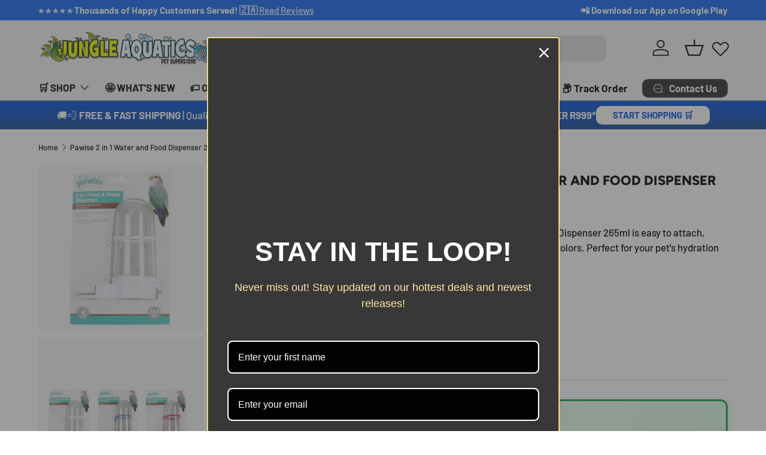

--- FILE ---
content_type: text/html; charset=utf-8
request_url: https://jungleaquatics.com/products/pawise-2-in-1-water-and-food-dispenser-265ml
body_size: 81219
content:
<!doctype html>
<html class="no-js" lang="en" dir="ltr">
<head><meta charset="utf-8">
<meta name="viewport" content="width=device-width,initial-scale=1">
<title>Pawise 2 in 1 Water &amp; Food Dispenser 265ml</title><link rel="canonical" href="https://jungleaquatics.com/products/pawise-2-in-1-water-and-food-dispenser-265ml"><link rel="icon" href="//jungleaquatics.com/cdn/shop/files/favi_fish1new.png?crop=center&height=48&v=1752644560&width=48" type="image/png">
  <link rel="apple-touch-icon" href="//jungleaquatics.com/cdn/shop/files/favi_fish1new.png?crop=center&height=180&v=1752644560&width=180"><meta name="description" content="Pawise 2 in 1 Water and Food Dispenser 265ml is easy to attach, clean, and comes in random colors. Perfect for your pet&#39;s hydration and feeding needs."><meta property="og:site_name" content="Jungle Aquatics Pet Store">
<meta property="og:url" content="https://jungleaquatics.com/products/pawise-2-in-1-water-and-food-dispenser-265ml">
<meta property="og:title" content="Pawise 2 in 1 Water &amp; Food Dispenser 265ml">
<meta property="og:type" content="product">
<meta property="og:description" content="Pawise 2 in 1 Water and Food Dispenser 265ml is easy to attach, clean, and comes in random colors. Perfect for your pet&#39;s hydration and feeding needs."><meta property="og:image" content="http://jungleaquatics.com/cdn/shop/files/pawise-2-in-1-food-water-dispenser-265ml-easy-attach-clean-random-color-selection.jpg?crop=center&height=1200&v=1743692333&width=1200">
  <meta property="og:image:secure_url" content="https://jungleaquatics.com/cdn/shop/files/pawise-2-in-1-food-water-dispenser-265ml-easy-attach-clean-random-color-selection.jpg?crop=center&height=1200&v=1743692333&width=1200">
  <meta property="og:image:width" content="750">
  <meta property="og:image:height" content="750"><meta property="og:price:amount" content="95.00">
  <meta property="og:price:currency" content="ZAR"><meta name="twitter:card" content="summary_large_image">
<meta name="twitter:title" content="Pawise 2 in 1 Water &amp; Food Dispenser 265ml">
<meta name="twitter:description" content="Pawise 2 in 1 Water and Food Dispenser 265ml is easy to attach, clean, and comes in random colors. Perfect for your pet&#39;s hydration and feeding needs.">
<link rel="preload" href="//jungleaquatics.com/cdn/shop/t/75/assets/main.css?v=117877229988737664671750306331" as="style"><style data-shopify>
@font-face {
  font-family: Barlow;
  font-weight: 500;
  font-style: normal;
  font-display: swap;
  src: url("//jungleaquatics.com/cdn/fonts/barlow/barlow_n5.a193a1990790eba0cc5cca569d23799830e90f07.woff2") format("woff2"),
       url("//jungleaquatics.com/cdn/fonts/barlow/barlow_n5.ae31c82169b1dc0715609b8cc6a610b917808358.woff") format("woff");
}
@font-face {
  font-family: Barlow;
  font-weight: 700;
  font-style: normal;
  font-display: swap;
  src: url("//jungleaquatics.com/cdn/fonts/barlow/barlow_n7.691d1d11f150e857dcbc1c10ef03d825bc378d81.woff2") format("woff2"),
       url("//jungleaquatics.com/cdn/fonts/barlow/barlow_n7.4fdbb1cb7da0e2c2f88492243ffa2b4f91924840.woff") format("woff");
}
@font-face {
  font-family: Barlow;
  font-weight: 500;
  font-style: italic;
  font-display: swap;
  src: url("//jungleaquatics.com/cdn/fonts/barlow/barlow_i5.714d58286997b65cd479af615cfa9bb0a117a573.woff2") format("woff2"),
       url("//jungleaquatics.com/cdn/fonts/barlow/barlow_i5.0120f77e6447d3b5df4bbec8ad8c2d029d87fb21.woff") format("woff");
}
@font-face {
  font-family: Barlow;
  font-weight: 700;
  font-style: italic;
  font-display: swap;
  src: url("//jungleaquatics.com/cdn/fonts/barlow/barlow_i7.50e19d6cc2ba5146fa437a5a7443c76d5d730103.woff2") format("woff2"),
       url("//jungleaquatics.com/cdn/fonts/barlow/barlow_i7.47e9f98f1b094d912e6fd631cc3fe93d9f40964f.woff") format("woff");
}
@font-face {
  font-family: Figtree;
  font-weight: 800;
  font-style: normal;
  font-display: swap;
  src: url("//jungleaquatics.com/cdn/fonts/figtree/figtree_n8.9ff6d071825a72d8671959a058f3e57a9f1ff61f.woff2") format("woff2"),
       url("//jungleaquatics.com/cdn/fonts/figtree/figtree_n8.717cfbca15cfe9904984ba933599ab134f457561.woff") format("woff");
}
@font-face {
  font-family: Barlow;
  font-weight: 700;
  font-style: normal;
  font-display: swap;
  src: url("//jungleaquatics.com/cdn/fonts/barlow/barlow_n7.691d1d11f150e857dcbc1c10ef03d825bc378d81.woff2") format("woff2"),
       url("//jungleaquatics.com/cdn/fonts/barlow/barlow_n7.4fdbb1cb7da0e2c2f88492243ffa2b4f91924840.woff") format("woff");
}
:root {
      --bg-color: 255 255 255 / 1.0;
      --bg-color-og: 255 255 255 / 1.0;
      --heading-color: 0 0 0;
      --text-color: 0 0 0;
      --text-color-og: 0 0 0;
      --scrollbar-color: 0 0 0;
      --link-color: 0 0 0;
      --link-color-og: 0 0 0;
      --star-color: 255 215 55;--swatch-border-color-default: 204 204 204;
        --swatch-border-color-active: 128 128 128;
        --swatch-card-size: 24px;
        --swatch-variant-picker-size: 64px;--color-scheme-1-bg: 245 245 245 / 1.0;
      --color-scheme-1-grad: linear-gradient(46deg, rgba(245, 245, 245, 1) 13%, rgba(249, 249, 249, 1) 86%);
      --color-scheme-1-heading: 0 0 0;
      --color-scheme-1-text: 0 0 0;
      --color-scheme-1-btn-bg: 0 0 0;
      --color-scheme-1-btn-text: 255 255 255;
      --color-scheme-1-btn-bg-hover: 46 46 46;--color-scheme-2-bg: 44 126 63 / 1.0;
      --color-scheme-2-grad: linear-gradient(180deg, rgba(0, 126, 18, 1), rgba(46, 46, 46, 1) 100%);
      --color-scheme-2-heading: 255 255 255;
      --color-scheme-2-text: 255 255 255;
      --color-scheme-2-btn-bg: 255 255 255;
      --color-scheme-2-btn-text: 255 255 255;
      --color-scheme-2-btn-bg-hover: 255 255 255;--color-scheme-3-bg: 0 83 226 / 1.0;
      --color-scheme-3-grad: linear-gradient(180deg, rgba(0, 83, 226, 1), rgba(22, 75, 151, 1) 100%);
      --color-scheme-3-heading: 255 255 255;
      --color-scheme-3-text: 255 255 255;
      --color-scheme-3-btn-bg: 255 255 255;
      --color-scheme-3-btn-text: 0 83 226;
      --color-scheme-3-btn-bg-hover: 231 238 252;

      --drawer-bg-color: 255 255 255 / 1.0;
      --drawer-text-color: 0 0 0;

      --panel-bg-color: 245 245 245 / 1.0;
      --panel-heading-color: 0 0 0;
      --panel-text-color: 0 0 0;

      --in-stock-text-color: 13 164 74;
      --low-stock-text-color: 54 55 55;
      --very-low-stock-text-color: 227 43 43;
      --no-stock-text-color: 7 7 7;
      --no-stock-backordered-text-color: 119 119 119;

      --error-bg-color: 252 237 238;
      --error-text-color: 180 12 28;
      --success-bg-color: 232 246 234;
      --success-text-color: 44 126 63;
      --info-bg-color: 228 237 250;
      --info-text-color: 0 83 226;

      --heading-font-family: Figtree, sans-serif;
      --heading-font-style: normal;
      --heading-font-weight: 800;
      --heading-scale-start: 2;

      --navigation-font-family: Barlow, sans-serif;
      --navigation-font-style: normal;
      --navigation-font-weight: 700;
      --heading-text-transform: uppercase;

      --subheading-text-transform: uppercase;
      --body-font-family: Barlow, sans-serif;
      --body-font-style: normal;
      --body-font-weight: 500;
      --body-font-size: 17;

      --section-gap: 32;
      --heading-gap: calc(8 * var(--space-unit));--heading-gap: calc(6 * var(--space-unit));--grid-column-gap: 20px;--btn-bg-color: 0 83 226;
      --btn-bg-hover-color: 52 118 232;
      --btn-text-color: 255 255 255;
      --btn-bg-color-og: 0 83 226;
      --btn-text-color-og: 255 255 255;
      --btn-alt-bg-color: 255 255 255;
      --btn-alt-bg-alpha: 1.0;
      --btn-alt-text-color: 0 0 0;
      --btn-border-width: 2px;
      --btn-padding-y: 12px;

      
      --btn-border-radius: 10px;
      

      --btn-lg-border-radius: 50%;
      --btn-icon-border-radius: 50%;
      --input-with-btn-inner-radius: var(--btn-border-radius);
      --btn-text-transform: uppercase;

      --input-bg-color: 255 255 255 / 1.0;
      --input-text-color: 0 0 0;
      --input-border-width: 2px;
      --input-border-radius: 8px;
      --textarea-border-radius: 8px;
      --input-border-radius: 10px;
      --input-bg-color-diff-3: #f7f7f7;
      --input-bg-color-diff-6: #f0f0f0;

      --modal-border-radius: 0px;
      --modal-overlay-color: 0 0 0;
      --modal-overlay-opacity: 0.4;
      --drawer-border-radius: 0px;
      --overlay-border-radius: 0px;

      --custom-label-bg-color: 255 215 55 / 1.0;
      --custom-label-text-color: 7 7 7 / 1.0;--sale-label-bg-color: 227 43 43 / 1.0;
      --sale-label-text-color: 255 255 255 / 1.0;--sold-out-label-bg-color: 46 46 46 / 1.0;
      --sold-out-label-text-color: 255 255 255 / 1.0;--new-label-bg-color: 0 83 226 / 1.0;
      --new-label-text-color: 255 255 255 / 1.0;--preorder-label-bg-color: 0 182 253 / 1.0;
      --preorder-label-text-color: 255 255 255 / 1.0;

      --collection-label-color: 0 126 18 / 1.0;

      --page-width: 1410px;
      --gutter-sm: 20px;
      --gutter-md: 32px;
      --gutter-lg: 64px;

      --payment-terms-bg-color: #ffffff;

      --coll-card-bg-color: #f5f5f5;
      --coll-card-border-color: #ffffff;

      --card-highlight-bg-color: #F9F9F9;
      --card-highlight-text-color: 85 85 85;
      --card-highlight-border-color: #E1E1E1;--blend-bg-color: #f5f5f5;
        
          --aos-animate-duration: 1s;
        

        
          --aos-min-width: 0;
        
      

      --reading-width: 48em;
    }

    @media (max-width: 769px) {
      :root {
        --reading-width: 36em;
      }
    }
  </style><link rel="stylesheet" href="//jungleaquatics.com/cdn/shop/t/75/assets/main.css?v=117877229988737664671750306331">
  <script src="//jungleaquatics.com/cdn/shop/t/75/assets/main.js?v=182340204423554326591750306331" defer="defer"></script><link rel="preload" href="//jungleaquatics.com/cdn/fonts/barlow/barlow_n5.a193a1990790eba0cc5cca569d23799830e90f07.woff2" as="font" type="font/woff2" crossorigin fetchpriority="high"><link rel="preload" href="//jungleaquatics.com/cdn/fonts/figtree/figtree_n8.9ff6d071825a72d8671959a058f3e57a9f1ff61f.woff2" as="font" type="font/woff2" crossorigin fetchpriority="high"><link rel="stylesheet" href="//jungleaquatics.com/cdn/shop/t/75/assets/swatches.css?v=86368188429015191761750306362" media="print" onload="this.media='all'">
    <noscript><link rel="stylesheet" href="//jungleaquatics.com/cdn/shop/t/75/assets/swatches.css?v=86368188429015191761750306362"></noscript><script>window.performance && window.performance.mark && window.performance.mark('shopify.content_for_header.start');</script><meta id="shopify-digital-wallet" name="shopify-digital-wallet" content="/15190163510/digital_wallets/dialog">
<link rel="alternate" type="application/json+oembed" href="https://jungleaquatics.com/products/pawise-2-in-1-water-and-food-dispenser-265ml.oembed">
<script async="async" src="/checkouts/internal/preloads.js?locale=en-ZA"></script>
<script id="shopify-features" type="application/json">{"accessToken":"ea9b0035f016d0479bf7d38ff667d649","betas":["rich-media-storefront-analytics"],"domain":"jungleaquatics.com","predictiveSearch":true,"shopId":15190163510,"locale":"en"}</script>
<script>var Shopify = Shopify || {};
Shopify.shop = "jungleaquatics.myshopify.com";
Shopify.locale = "en";
Shopify.currency = {"active":"ZAR","rate":"1.0"};
Shopify.country = "ZA";
Shopify.theme = {"name":"Enterprise 2.0 - WORKING","id":167652524340,"schema_name":"Enterprise","schema_version":"2.0.0","theme_store_id":1657,"role":"main"};
Shopify.theme.handle = "null";
Shopify.theme.style = {"id":null,"handle":null};
Shopify.cdnHost = "jungleaquatics.com/cdn";
Shopify.routes = Shopify.routes || {};
Shopify.routes.root = "/";</script>
<script type="module">!function(o){(o.Shopify=o.Shopify||{}).modules=!0}(window);</script>
<script>!function(o){function n(){var o=[];function n(){o.push(Array.prototype.slice.apply(arguments))}return n.q=o,n}var t=o.Shopify=o.Shopify||{};t.loadFeatures=n(),t.autoloadFeatures=n()}(window);</script>
<script id="shop-js-analytics" type="application/json">{"pageType":"product"}</script>
<script defer="defer" async type="module" src="//jungleaquatics.com/cdn/shopifycloud/shop-js/modules/v2/client.init-shop-cart-sync_BT-GjEfc.en.esm.js"></script>
<script defer="defer" async type="module" src="//jungleaquatics.com/cdn/shopifycloud/shop-js/modules/v2/chunk.common_D58fp_Oc.esm.js"></script>
<script defer="defer" async type="module" src="//jungleaquatics.com/cdn/shopifycloud/shop-js/modules/v2/chunk.modal_xMitdFEc.esm.js"></script>
<script type="module">
  await import("//jungleaquatics.com/cdn/shopifycloud/shop-js/modules/v2/client.init-shop-cart-sync_BT-GjEfc.en.esm.js");
await import("//jungleaquatics.com/cdn/shopifycloud/shop-js/modules/v2/chunk.common_D58fp_Oc.esm.js");
await import("//jungleaquatics.com/cdn/shopifycloud/shop-js/modules/v2/chunk.modal_xMitdFEc.esm.js");

  window.Shopify.SignInWithShop?.initShopCartSync?.({"fedCMEnabled":true,"windoidEnabled":true});

</script>
<script>(function() {
  var isLoaded = false;
  function asyncLoad() {
    if (isLoaded) return;
    isLoaded = true;
    var urls = ["https:\/\/cloudsearch-1f874.kxcdn.com\/shopify.js?shop=jungleaquatics.myshopify.com","https:\/\/omnisnippet1.com\/inShop\/Embed\/shopify.js?shop=jungleaquatics.myshopify.com","\/\/cdn.shopify.com\/proxy\/c10a10425e7955e22c0ceb59b19d56abcc4a6b90f976adf0bdaaab04e8e540c6\/shopify-script-tags.s3.eu-west-1.amazonaws.com\/smartseo\/instantpage.js?shop=jungleaquatics.myshopify.com\u0026sp-cache-control=cHVibGljLCBtYXgtYWdlPTkwMA"];
    for (var i = 0; i < urls.length; i++) {
      var s = document.createElement('script');
      s.type = 'text/javascript';
      s.async = true;
      s.src = urls[i];
      var x = document.getElementsByTagName('script')[0];
      x.parentNode.insertBefore(s, x);
    }
  };
  if(window.attachEvent) {
    window.attachEvent('onload', asyncLoad);
  } else {
    window.addEventListener('load', asyncLoad, false);
  }
})();</script>
<script id="__st">var __st={"a":15190163510,"offset":7200,"reqid":"06c61599-b096-4cbd-a4c0-7b11e1510df7-1769480643","pageurl":"jungleaquatics.com\/products\/pawise-2-in-1-water-and-food-dispenser-265ml","u":"5f69424a16b5","p":"product","rtyp":"product","rid":9056326615348};</script>
<script>window.ShopifyPaypalV4VisibilityTracking = true;</script>
<script id="captcha-bootstrap">!function(){'use strict';const t='contact',e='account',n='new_comment',o=[[t,t],['blogs',n],['comments',n],[t,'customer']],c=[[e,'customer_login'],[e,'guest_login'],[e,'recover_customer_password'],[e,'create_customer']],r=t=>t.map((([t,e])=>`form[action*='/${t}']:not([data-nocaptcha='true']) input[name='form_type'][value='${e}']`)).join(','),a=t=>()=>t?[...document.querySelectorAll(t)].map((t=>t.form)):[];function s(){const t=[...o],e=r(t);return a(e)}const i='password',u='form_key',d=['recaptcha-v3-token','g-recaptcha-response','h-captcha-response',i],f=()=>{try{return window.sessionStorage}catch{return}},m='__shopify_v',_=t=>t.elements[u];function p(t,e,n=!1){try{const o=window.sessionStorage,c=JSON.parse(o.getItem(e)),{data:r}=function(t){const{data:e,action:n}=t;return t[m]||n?{data:e,action:n}:{data:t,action:n}}(c);for(const[e,n]of Object.entries(r))t.elements[e]&&(t.elements[e].value=n);n&&o.removeItem(e)}catch(o){console.error('form repopulation failed',{error:o})}}const l='form_type',E='cptcha';function T(t){t.dataset[E]=!0}const w=window,h=w.document,L='Shopify',v='ce_forms',y='captcha';let A=!1;((t,e)=>{const n=(g='f06e6c50-85a8-45c8-87d0-21a2b65856fe',I='https://cdn.shopify.com/shopifycloud/storefront-forms-hcaptcha/ce_storefront_forms_captcha_hcaptcha.v1.5.2.iife.js',D={infoText:'Protected by hCaptcha',privacyText:'Privacy',termsText:'Terms'},(t,e,n)=>{const o=w[L][v],c=o.bindForm;if(c)return c(t,g,e,D).then(n);var r;o.q.push([[t,g,e,D],n]),r=I,A||(h.body.append(Object.assign(h.createElement('script'),{id:'captcha-provider',async:!0,src:r})),A=!0)});var g,I,D;w[L]=w[L]||{},w[L][v]=w[L][v]||{},w[L][v].q=[],w[L][y]=w[L][y]||{},w[L][y].protect=function(t,e){n(t,void 0,e),T(t)},Object.freeze(w[L][y]),function(t,e,n,w,h,L){const[v,y,A,g]=function(t,e,n){const i=e?o:[],u=t?c:[],d=[...i,...u],f=r(d),m=r(i),_=r(d.filter((([t,e])=>n.includes(e))));return[a(f),a(m),a(_),s()]}(w,h,L),I=t=>{const e=t.target;return e instanceof HTMLFormElement?e:e&&e.form},D=t=>v().includes(t);t.addEventListener('submit',(t=>{const e=I(t);if(!e)return;const n=D(e)&&!e.dataset.hcaptchaBound&&!e.dataset.recaptchaBound,o=_(e),c=g().includes(e)&&(!o||!o.value);(n||c)&&t.preventDefault(),c&&!n&&(function(t){try{if(!f())return;!function(t){const e=f();if(!e)return;const n=_(t);if(!n)return;const o=n.value;o&&e.removeItem(o)}(t);const e=Array.from(Array(32),(()=>Math.random().toString(36)[2])).join('');!function(t,e){_(t)||t.append(Object.assign(document.createElement('input'),{type:'hidden',name:u})),t.elements[u].value=e}(t,e),function(t,e){const n=f();if(!n)return;const o=[...t.querySelectorAll(`input[type='${i}']`)].map((({name:t})=>t)),c=[...d,...o],r={};for(const[a,s]of new FormData(t).entries())c.includes(a)||(r[a]=s);n.setItem(e,JSON.stringify({[m]:1,action:t.action,data:r}))}(t,e)}catch(e){console.error('failed to persist form',e)}}(e),e.submit())}));const S=(t,e)=>{t&&!t.dataset[E]&&(n(t,e.some((e=>e===t))),T(t))};for(const o of['focusin','change'])t.addEventListener(o,(t=>{const e=I(t);D(e)&&S(e,y())}));const B=e.get('form_key'),M=e.get(l),P=B&&M;t.addEventListener('DOMContentLoaded',(()=>{const t=y();if(P)for(const e of t)e.elements[l].value===M&&p(e,B);[...new Set([...A(),...v().filter((t=>'true'===t.dataset.shopifyCaptcha))])].forEach((e=>S(e,t)))}))}(h,new URLSearchParams(w.location.search),n,t,e,['guest_login'])})(!0,!0)}();</script>
<script integrity="sha256-4kQ18oKyAcykRKYeNunJcIwy7WH5gtpwJnB7kiuLZ1E=" data-source-attribution="shopify.loadfeatures" defer="defer" src="//jungleaquatics.com/cdn/shopifycloud/storefront/assets/storefront/load_feature-a0a9edcb.js" crossorigin="anonymous"></script>
<script data-source-attribution="shopify.dynamic_checkout.dynamic.init">var Shopify=Shopify||{};Shopify.PaymentButton=Shopify.PaymentButton||{isStorefrontPortableWallets:!0,init:function(){window.Shopify.PaymentButton.init=function(){};var t=document.createElement("script");t.src="https://jungleaquatics.com/cdn/shopifycloud/portable-wallets/latest/portable-wallets.en.js",t.type="module",document.head.appendChild(t)}};
</script>
<script data-source-attribution="shopify.dynamic_checkout.buyer_consent">
  function portableWalletsHideBuyerConsent(e){var t=document.getElementById("shopify-buyer-consent"),n=document.getElementById("shopify-subscription-policy-button");t&&n&&(t.classList.add("hidden"),t.setAttribute("aria-hidden","true"),n.removeEventListener("click",e))}function portableWalletsShowBuyerConsent(e){var t=document.getElementById("shopify-buyer-consent"),n=document.getElementById("shopify-subscription-policy-button");t&&n&&(t.classList.remove("hidden"),t.removeAttribute("aria-hidden"),n.addEventListener("click",e))}window.Shopify?.PaymentButton&&(window.Shopify.PaymentButton.hideBuyerConsent=portableWalletsHideBuyerConsent,window.Shopify.PaymentButton.showBuyerConsent=portableWalletsShowBuyerConsent);
</script>
<script data-source-attribution="shopify.dynamic_checkout.cart.bootstrap">document.addEventListener("DOMContentLoaded",(function(){function t(){return document.querySelector("shopify-accelerated-checkout-cart, shopify-accelerated-checkout")}if(t())Shopify.PaymentButton.init();else{new MutationObserver((function(e,n){t()&&(Shopify.PaymentButton.init(),n.disconnect())})).observe(document.body,{childList:!0,subtree:!0})}}));
</script>
<script id="sections-script" data-sections="header,footer" defer="defer" src="//jungleaquatics.com/cdn/shop/t/75/compiled_assets/scripts.js?v=28529"></script>
<script>window.performance && window.performance.mark && window.performance.mark('shopify.content_for_header.end');</script>
<script src="//jungleaquatics.com/cdn/shop/t/75/assets/blur-messages.js?v=98620774460636405321750306330" defer="defer"></script>
    <script src="//jungleaquatics.com/cdn/shop/t/75/assets/animate-on-scroll.js?v=15249566486942820451750306330" defer="defer"></script>
    <link rel="stylesheet" href="//jungleaquatics.com/cdn/shop/t/75/assets/animate-on-scroll.css?v=116194678796051782541750306330">
  

  <script>document.documentElement.className = document.documentElement.className.replace('no-js', 'js');</script><!-- CC Custom Head Start --><!-- Fraud Blocker Tracker -->
<script type="text/javascript">
  (function () {
    var s = document.createElement("script"), 
      h = document.head;
    s.async = 1;
    s.src = "https://monitor.fraudblocker.com/fbt.js?sid=rd0xGh4ZRS5RHFADJauHd";
    h.appendChild(s);
  })();
</script>
<noscript>
  <a href="https://fraudblocker.com" rel="nofollow">
    <img src="https://monitor.fraudblocker.com/fbt.gif?sid=rd0xGh4ZRS5RHFADJauHd" alt="Fraud Blocker">
  </a>
</noscript>
<!-- End Fraud Blocker Tracker -->

<script type="text/javascript">
      (
        function() {
          var sbSiteSecret = 'a5ef9561-5bf1-4803-b0fc-ea4805812902';
          window.sitebehaviourTrackingSecret = sbSiteSecret;
          var scriptElement = document.createElement('script');
          scriptElement.async = true;
          scriptElement.id = 'site-behaviour-script-v2';
          scriptElement.src = 'https://sitebehaviour-cdn.fra1.cdn.digitaloceanspaces.com/index.min.js?sitebehaviour-secret=' + sbSiteSecret;
          document.head.appendChild(scriptElement); 
        }
      )()
</script>

<!-- Google tag (gtag.js) -->
<script async="" src="https://www.googletagmanager.com/gtag/js?id=AW-385859118"></script>
<script>
  window.dataLayer = window.dataLayer || [];
  function gtag(){dataLayer.push(arguments);}
  gtag('js', new Date());

  gtag('config', 'AW-385859118');
</script>

<script>
  window.addEventListener('click', function(e) {
    if(e.target.closest('.product-form--atc-button') || e.target.closest('[aria-label*="Add To Cart"]') ){
      gtag('event', 'conversion', {'send_to': 'AW-385859118/sbEyCPjl8tUZEK78_rcB'});
    }
    if(e.target.closest('.tc-button--checkout') || e.target.closest('[name="checkout"]')){
      gtag('event', 'conversion', {'send_to': 'AW-385859118/i-I1COO5-NUZEK78_rcB'});
    }
  });
</script>

<!-- Yandex Verification -->
<meta name="yandex-verification" content="28e28d7148cee71f"><!-- CC Custom Head End --><link href="//jungleaquatics.com/cdn/shop/t/75/assets/sw_default.css?v=162546822600045358321750306352" rel="stylesheet" type="text/css" media="all" /><!-- BEGIN app block: shopify://apps/xcloud-search-product-filter/blocks/cloudsearch_opt/8ddbd0bf-e311-492e-ab28-69d0ad268fac --><!-- END app block --><!-- BEGIN app block: shopify://apps/le-pixel/blocks/app-embed/ed69facb-49c9-4e93-9d56-146cc0aa96f6 --><link rel="preconnect dns-prefetch" href="https://m6ulblxep4.execute-api.us-east-1.amazonaws.com" crossorigin>
<script>
    window.shopDomain = 'jungleaquatics.myshopify.com'
    window.customerId = null
</script>
<!-- END app block --><!-- BEGIN app block: shopify://apps/cozy-antitheft/blocks/Cozy_Antitheft_Script_1.0.0/a34a1874-f183-4394-8a9a-1e3f3275f1a7 --><script src="https://cozyantitheft.addons.business/js/script_tags/jungleaquatics/default/protect.js?shop=jungleaquatics.myshopify.com" async type="text/javascript"></script>


<!-- END app block --><!-- BEGIN app block: shopify://apps/smart-seo/blocks/smartseo/7b0a6064-ca2e-4392-9a1d-8c43c942357b --><meta name="smart-seo-integrated" content="true" /><!-- metatagsSavedToSEOFields: true --><!-- BEGIN app snippet: smartseo.custom.schemas.jsonld --><!-- END app snippet --><!-- BEGIN app snippet: smartseo.product.jsonld -->


<!--JSON-LD data generated by Smart SEO-->
<script type="application/ld+json">
    {
        "@context": "https://schema.org/",
        "@type":"Product",
        "url": "https://jungleaquatics.com/products/pawise-2-in-1-water-and-food-dispenser-265ml",
        "name": "Pawise 2 in 1 Water and Food Dispenser 265ml",
        "image": "https://jungleaquatics.com/cdn/shop/files/pawise-2-in-1-food-water-dispenser-265ml-easy-attach-clean-random-color-selection.jpg?v=1743692333",
        "description": "Pawise 2 in 1 Water and Food DispenserPawise 2 in 1 Water and Food Dispenser is designed to provide water and food for pets and can be easily attached to the inside of a cage.Easy to attach to the inside of the cageEasy to cleanAvailable in a variety of colors; please note, color selection is ran...",
        "brand": {
            "@type": "Brand",
            "name": "AKWA"
        },
        "sku": "8886467595394",
        "mpn": "8886467595394",
        "weight": "0.35kg","offers": [
                    {
                        "@type": "Offer",
                        "priceCurrency": "ZAR",
                        "price": "95.00",
                        "priceValidUntil": "2026-04-27",
                        "availability": "https://schema.org/InStock",
                        "itemCondition": "https://schema.org/NewCondition",
                        "sku": "8886467595394",
                        "url": "https://jungleaquatics.com/products/pawise-2-in-1-water-and-food-dispenser-265ml?variant=47859974242612",
                        "hasMerchantReturnPolicy": [
  {
    "@type": "MerchantReturnPolicy",
    "ApplicableCountry": "ZA",
    "ReturnPolicyCategory": "https://schema.org/MerchantReturnFiniteReturnWindow",
    "ReturnMethod": "https://schema.org/ReturnInStore",
    "ReturnFees": "https://schema.org/ReturnFeesCustomerResponsibility",
    "MerchantReturnDays": 7
  }
],
                        "shippingDetails": [
  {
    "@type": "OfferShippingDetails",
    "ShippingDestination": {
      "@type": "DefinedRegion",
      "AddressCountry": "ZA",
      "AddressRegion": [
        "South Africa"
      ]
    },
    "ShippingRate": {
      "@type": "MonetaryAmount",
      "Value": 99.0,
      "Currency": "ZAR"
    },
    "DeliveryTime": {
      "@type": "ShippingDeliveryTime",
      "HandlingTime": {
        "@type": "QuantitativeValue",
        "UnitCode": "DAY",
        "MinValue": 0,
        "MaxValue": 1
      },
      "TransitTime": {
        "@type": "QuantitativeValue",
        "UnitCode": "DAY",
        "MinValue": 3,
        "MaxValue": 5
      }
    }
  }
],
                        "seller": {
    "@context": "https://schema.org",
    "@type": "Organization",
    "name": "Jungle Aquatics Pet Superstore",
    "description": "Jungle Aquatics has been South Africa’s top pet store since 2007, offering everything you need for your pets. Whether you have fish, dogs, cats, birds, reptiles, or small pets, we provide high-quality food, accessories, and habitats to keep them happy and healthy. Shop online or in-store with fast delivery nationwide, and experience our expert service and care. Jungle Aquatics is your trusted one-stop shop for all things pets!",
    "logo": "https://cdn.shopify.com/s/files/1/0151/9016/3510/files/jungle-json-logo.png?v=1736086470",
    "image": "https://cdn.shopify.com/s/files/1/0151/9016/3510/files/jungle-json-logo.png?v=1736086470"}
                    }
        ]}
</script><!-- END app snippet --><!-- BEGIN app snippet: smartseo.breadcrumbs.jsonld --><!--JSON-LD data generated by Smart SEO-->
<script type="application/ld+json">
    {
        "@context": "https://schema.org",
        "@type": "BreadcrumbList",
        "itemListElement": [
            {
                "@type": "ListItem",
                "position": 1,
                "item": {
                    "@type": "Website",
                    "@id": "https://jungleaquatics.com",
                    "name": "Home"
                }
            },
            {
                "@type": "ListItem",
                "position": 2,
                "item": {
                    "@type": "WebPage",
                    "@id": "https://jungleaquatics.com/products/pawise-2-in-1-water-and-food-dispenser-265ml",
                    "name": "Pawise 2 in 1 Water and Food Dispenser 265ml"
                }
            }
        ]
    }
</script><!-- END app snippet --><!-- END app block --><!-- BEGIN app block: shopify://apps/judge-me-reviews/blocks/judgeme_core/61ccd3b1-a9f2-4160-9fe9-4fec8413e5d8 --><!-- Start of Judge.me Core -->






<link rel="dns-prefetch" href="https://cdnwidget.judge.me">
<link rel="dns-prefetch" href="https://cdn.judge.me">
<link rel="dns-prefetch" href="https://cdn1.judge.me">
<link rel="dns-prefetch" href="https://api.judge.me">

<script data-cfasync='false' class='jdgm-settings-script'>window.jdgmSettings={"pagination":5,"disable_web_reviews":true,"badge_no_review_text":"No reviews","badge_n_reviews_text":"{{ n }} review/reviews","badge_star_color":"#0057FF","hide_badge_preview_if_no_reviews":true,"badge_hide_text":false,"enforce_center_preview_badge":false,"widget_title":"Customer Reviews","widget_open_form_text":"Write a review","widget_close_form_text":"Cancel review","widget_refresh_page_text":"Refresh page","widget_summary_text":"Based on {{ number_of_reviews }} review/reviews","widget_no_review_text":"Be the first to write a review","widget_name_field_text":"Display name","widget_verified_name_field_text":"Verified Name (public)","widget_name_placeholder_text":"Display name","widget_required_field_error_text":"This field is required.","widget_email_field_text":"Email address","widget_verified_email_field_text":"Verified Email (private, can not be edited)","widget_email_placeholder_text":"Your email address","widget_email_field_error_text":"Please enter a valid email address.","widget_rating_field_text":"Rating","widget_review_title_field_text":"Review Title","widget_review_title_placeholder_text":"Give your review a title","widget_review_body_field_text":"Review content","widget_review_body_placeholder_text":"Start writing here...","widget_pictures_field_text":"Picture/Video (optional)","widget_submit_review_text":"Submit Review","widget_submit_verified_review_text":"Submit Verified Review","widget_submit_success_msg_with_auto_publish":"Thank you! Please refresh the page in a few moments to see your review. You can remove or edit your review by logging into \u003ca href='https://judge.me/login' target='_blank' rel='nofollow noopener'\u003eJudge.me\u003c/a\u003e","widget_submit_success_msg_no_auto_publish":"Thank you! Your review will be published as soon as it is approved by the shop admin. You can remove or edit your review by logging into \u003ca href='https://judge.me/login' target='_blank' rel='nofollow noopener'\u003eJudge.me\u003c/a\u003e","widget_show_default_reviews_out_of_total_text":"Showing {{ n_reviews_shown }} out of {{ n_reviews }} reviews.","widget_show_all_link_text":"Show all","widget_show_less_link_text":"Show less","widget_author_said_text":"{{ reviewer_name }} said:","widget_days_text":"{{ n }} days ago","widget_weeks_text":"{{ n }} week/weeks ago","widget_months_text":"{{ n }} month/months ago","widget_years_text":"{{ n }} year/years ago","widget_yesterday_text":"Yesterday","widget_today_text":"Today","widget_replied_text":"\u003e\u003e {{ shop_name }} replied:","widget_read_more_text":"Read more","widget_reviewer_name_as_initial":"last_initial","widget_rating_filter_color":"#0057FF","widget_rating_filter_see_all_text":"See all reviews","widget_sorting_most_recent_text":"Most Recent","widget_sorting_highest_rating_text":"Highest Rating","widget_sorting_lowest_rating_text":"Lowest Rating","widget_sorting_with_pictures_text":"Only Pictures","widget_sorting_most_helpful_text":"Most Helpful","widget_open_question_form_text":"Ask a question","widget_reviews_subtab_text":"Reviews","widget_questions_subtab_text":"Questions","widget_question_label_text":"Question","widget_answer_label_text":"Answer","widget_question_placeholder_text":"Write your question here","widget_submit_question_text":"Submit Question","widget_question_submit_success_text":"Thank you for your question! We will notify you once it gets answered.","widget_star_color":"#0057FF","verified_badge_text":"Verified","verified_badge_bg_color":"","verified_badge_text_color":"","verified_badge_placement":"left-of-reviewer-name","widget_review_max_height":"","widget_hide_border":false,"widget_social_share":false,"widget_thumb":false,"widget_review_location_show":false,"widget_location_format":"country_only","all_reviews_include_out_of_store_products":true,"all_reviews_out_of_store_text":"(out of store)","all_reviews_pagination":100,"all_reviews_product_name_prefix_text":"about","enable_review_pictures":true,"enable_question_anwser":false,"widget_theme":"align","review_date_format":"timestamp","default_sort_method":"most-recent","widget_product_reviews_subtab_text":"Product Reviews","widget_shop_reviews_subtab_text":"Shop Reviews","widget_other_products_reviews_text":"Reviews for other products","widget_store_reviews_subtab_text":"Store reviews","widget_no_store_reviews_text":"This store hasn't received any reviews yet","widget_web_restriction_product_reviews_text":"This product hasn't received any reviews yet","widget_no_items_text":"No items found","widget_show_more_text":"Show more","widget_write_a_store_review_text":"Write a Store Review","widget_other_languages_heading":"Reviews in Other Languages","widget_translate_review_text":"Translate review to {{ language }}","widget_translating_review_text":"Translating...","widget_show_original_translation_text":"Show original ({{ language }})","widget_translate_review_failed_text":"Review couldn't be translated.","widget_translate_review_retry_text":"Retry","widget_translate_review_try_again_later_text":"Try again later","show_product_url_for_grouped_product":false,"widget_sorting_pictures_first_text":"Pictures First","show_pictures_on_all_rev_page_mobile":false,"show_pictures_on_all_rev_page_desktop":true,"floating_tab_hide_mobile_install_preference":true,"floating_tab_button_name":"★ Reviews","floating_tab_title":"Let customers speak for us","floating_tab_button_color":"#1268F1","floating_tab_button_background_color":"#ffffff","floating_tab_url":"","floating_tab_url_enabled":false,"floating_tab_tab_style":"stars","all_reviews_text_badge_text":"Customers rate us {{ shop.metafields.judgeme.all_reviews_rating | round: 1 }}/5 based on {{ shop.metafields.judgeme.all_reviews_count }} reviews.","all_reviews_text_badge_text_branded_style":"{{ shop.metafields.judgeme.all_reviews_rating | round: 1 }} out of 5 stars based on {{ shop.metafields.judgeme.all_reviews_count }} reviews","is_all_reviews_text_badge_a_link":true,"show_stars_for_all_reviews_text_badge":false,"all_reviews_text_badge_url":"/pages/happy-customers","all_reviews_text_style":"branded","all_reviews_text_color_style":"custom","all_reviews_text_color":"#0057FF","all_reviews_text_show_jm_brand":false,"featured_carousel_show_header":true,"featured_carousel_title":"Let customers speak for us","testimonials_carousel_title":"Customers are saying","videos_carousel_title":"Real customer stories","cards_carousel_title":"Customers are saying","featured_carousel_count_text":"from {{ n }} reviews","featured_carousel_add_link_to_all_reviews_page":true,"featured_carousel_url":"/pages/happy-customers","featured_carousel_show_images":true,"featured_carousel_autoslide_interval":5,"featured_carousel_arrows_on_the_sides":true,"featured_carousel_height":250,"featured_carousel_width":95,"featured_carousel_image_size":0,"featured_carousel_image_height":250,"featured_carousel_arrow_color":"#eeeeee","verified_count_badge_style":"branded","verified_count_badge_orientation":"horizontal","verified_count_badge_color_style":"custom","verified_count_badge_color":"#1268F1","is_verified_count_badge_a_link":false,"verified_count_badge_url":"","verified_count_badge_show_jm_brand":true,"widget_rating_preset_default":5,"widget_first_sub_tab":"shop-reviews","widget_show_histogram":true,"widget_histogram_use_custom_color":true,"widget_pagination_use_custom_color":true,"widget_star_use_custom_color":false,"widget_verified_badge_use_custom_color":false,"widget_write_review_use_custom_color":false,"picture_reminder_submit_button":"Upload Pictures","enable_review_videos":false,"mute_video_by_default":false,"widget_sorting_videos_first_text":"Videos First","widget_review_pending_text":"Pending","featured_carousel_items_for_large_screen":3,"social_share_options_order":"Facebook,Twitter","remove_microdata_snippet":true,"disable_json_ld":true,"enable_json_ld_products":false,"preview_badge_show_question_text":false,"preview_badge_no_question_text":"No questions","preview_badge_n_question_text":"{{ number_of_questions }} question/questions","qa_badge_show_icon":false,"qa_badge_position":"same-row","remove_judgeme_branding":true,"widget_add_search_bar":false,"widget_search_bar_placeholder":"Search","widget_sorting_verified_only_text":"Verified only","featured_carousel_theme":"card","featured_carousel_show_rating":true,"featured_carousel_show_title":true,"featured_carousel_show_body":true,"featured_carousel_show_date":false,"featured_carousel_show_reviewer":true,"featured_carousel_show_product":false,"featured_carousel_header_background_color":"#108474","featured_carousel_header_text_color":"#ffffff","featured_carousel_name_product_separator":"reviewed","featured_carousel_full_star_background":"#0057FF","featured_carousel_empty_star_background":"#dadada","featured_carousel_vertical_theme_background":"#f9fafb","featured_carousel_verified_badge_enable":false,"featured_carousel_verified_badge_color":"#0057FF","featured_carousel_border_style":"round","featured_carousel_review_line_length_limit":3,"featured_carousel_more_reviews_button_text":"Read more reviews","featured_carousel_view_product_button_text":"View product","all_reviews_page_load_reviews_on":"button_click","all_reviews_page_load_more_text":"Load More Reviews","disable_fb_tab_reviews":false,"enable_ajax_cdn_cache":false,"widget_advanced_speed_features":5,"widget_public_name_text":"displayed publicly like","default_reviewer_name":"John Smith","default_reviewer_name_has_non_latin":true,"widget_reviewer_anonymous":"Anonymous","medals_widget_title":"Judge.me Review Medals","medals_widget_background_color":"#f9fafb","medals_widget_position":"footer_all_pages","medals_widget_border_color":"#f9fafb","medals_widget_verified_text_position":"left","medals_widget_use_monochromatic_version":true,"medals_widget_elements_color":"#1268F1","show_reviewer_avatar":true,"widget_invalid_yt_video_url_error_text":"Not a YouTube video URL","widget_max_length_field_error_text":"Please enter no more than {0} characters.","widget_show_country_flag":true,"widget_show_collected_via_shop_app":true,"widget_verified_by_shop_badge_style":"light","widget_verified_by_shop_text":"Verified by Shop","widget_show_photo_gallery":false,"widget_load_with_code_splitting":true,"widget_ugc_install_preference":false,"widget_ugc_title":"Made by us, Shared by you","widget_ugc_subtitle":"Tag us to see your picture featured in our page","widget_ugc_arrows_color":"#ffffff","widget_ugc_primary_button_text":"Buy Now","widget_ugc_primary_button_background_color":"#108474","widget_ugc_primary_button_text_color":"#ffffff","widget_ugc_primary_button_border_width":"0","widget_ugc_primary_button_border_style":"none","widget_ugc_primary_button_border_color":"#108474","widget_ugc_primary_button_border_radius":"25","widget_ugc_secondary_button_text":"Load More","widget_ugc_secondary_button_background_color":"#ffffff","widget_ugc_secondary_button_text_color":"#108474","widget_ugc_secondary_button_border_width":"2","widget_ugc_secondary_button_border_style":"solid","widget_ugc_secondary_button_border_color":"#108474","widget_ugc_secondary_button_border_radius":"25","widget_ugc_reviews_button_text":"View Reviews","widget_ugc_reviews_button_background_color":"#ffffff","widget_ugc_reviews_button_text_color":"#108474","widget_ugc_reviews_button_border_width":"2","widget_ugc_reviews_button_border_style":"solid","widget_ugc_reviews_button_border_color":"#108474","widget_ugc_reviews_button_border_radius":"25","widget_ugc_reviews_button_link_to":"judgeme-reviews-page","widget_ugc_show_post_date":true,"widget_ugc_max_width":"800","widget_rating_metafield_value_type":true,"widget_primary_color":"#0057FF","widget_enable_secondary_color":false,"widget_secondary_color":"#edf5f5","widget_summary_average_rating_text":"{{ average_rating }} out of 5","widget_media_grid_title":"Customer photos \u0026 videos","widget_media_grid_see_more_text":"See more","widget_round_style":false,"widget_show_product_medals":true,"widget_verified_by_judgeme_text":"Verified by Judge.me","widget_show_store_medals":true,"widget_verified_by_judgeme_text_in_store_medals":"Verified","widget_media_field_exceed_quantity_message":"Sorry, we can only accept {{ max_media }} for one review.","widget_media_field_exceed_limit_message":"{{ file_name }} is too large, please select a {{ media_type }} less than {{ size_limit }}MB.","widget_review_submitted_text":"Review Submitted!","widget_question_submitted_text":"Question Submitted!","widget_close_form_text_question":"Cancel","widget_write_your_answer_here_text":"Write your answer here","widget_enabled_branded_link":true,"widget_show_collected_by_judgeme":false,"widget_reviewer_name_color":"#000000","widget_write_review_text_color":"","widget_write_review_bg_color":"#0057FF","widget_collected_by_judgeme_text":"collected by Judge.me","widget_pagination_type":"standard","widget_load_more_text":"Load More","widget_load_more_color":"#0057FF","widget_full_review_text":"Full Review","widget_read_more_reviews_text":"Read More Reviews","widget_read_questions_text":"Read Questions","widget_questions_and_answers_text":"Questions \u0026 Answers","widget_verified_by_text":"Verified by","widget_verified_text":"Verified","widget_number_of_reviews_text":"{{ number_of_reviews }} reviews","widget_back_button_text":"Back","widget_next_button_text":"Next","widget_custom_forms_filter_button":"Filters","custom_forms_style":"horizontal","widget_show_review_information":false,"how_reviews_are_collected":"How reviews are collected?","widget_show_review_keywords":false,"widget_gdpr_statement":"How we use your data: We'll only contact you about the review you left, and only if necessary. By submitting your review, you agree to Judge.me's \u003ca href='https://judge.me/terms' target='_blank' rel='nofollow noopener'\u003eterms\u003c/a\u003e, \u003ca href='https://judge.me/privacy' target='_blank' rel='nofollow noopener'\u003eprivacy\u003c/a\u003e and \u003ca href='https://judge.me/content-policy' target='_blank' rel='nofollow noopener'\u003econtent\u003c/a\u003e policies.","widget_multilingual_sorting_enabled":false,"widget_translate_review_content_enabled":false,"widget_translate_review_content_method":"manual","popup_widget_review_selection":"automatically_with_pictures","popup_widget_round_border_style":true,"popup_widget_show_title":true,"popup_widget_show_body":true,"popup_widget_show_reviewer":false,"popup_widget_show_product":true,"popup_widget_show_pictures":true,"popup_widget_use_review_picture":true,"popup_widget_show_on_home_page":true,"popup_widget_show_on_product_page":true,"popup_widget_show_on_collection_page":true,"popup_widget_show_on_cart_page":true,"popup_widget_position":"bottom_left","popup_widget_first_review_delay":5,"popup_widget_duration":5,"popup_widget_interval":5,"popup_widget_review_count":5,"popup_widget_hide_on_mobile":true,"review_snippet_widget_round_border_style":true,"review_snippet_widget_card_color":"#FFFFFF","review_snippet_widget_slider_arrows_background_color":"#FFFFFF","review_snippet_widget_slider_arrows_color":"#000000","review_snippet_widget_star_color":"#108474","show_product_variant":false,"all_reviews_product_variant_label_text":"Variant: ","widget_show_verified_branding":false,"widget_ai_summary_title":"Customers say","widget_ai_summary_disclaimer":"AI-powered review summary based on recent customer reviews","widget_show_ai_summary":false,"widget_show_ai_summary_bg":false,"widget_show_review_title_input":true,"redirect_reviewers_invited_via_email":"review_widget","request_store_review_after_product_review":false,"request_review_other_products_in_order":false,"review_form_color_scheme":"default","review_form_corner_style":"square","review_form_star_color":{},"review_form_text_color":"#333333","review_form_background_color":"#ffffff","review_form_field_background_color":"#fafafa","review_form_button_color":{},"review_form_button_text_color":"#ffffff","review_form_modal_overlay_color":"#000000","review_content_screen_title_text":"How would you rate this product?","review_content_introduction_text":"We would love it if you would share a bit about your experience.","store_review_form_title_text":"How would you rate this store?","store_review_form_introduction_text":"We would love it if you would share a bit about your experience.","show_review_guidance_text":true,"one_star_review_guidance_text":"Poor","five_star_review_guidance_text":"Great","customer_information_screen_title_text":"About you","customer_information_introduction_text":"Please tell us more about you.","custom_questions_screen_title_text":"Your experience in more detail","custom_questions_introduction_text":"Here are a few questions to help us understand more about your experience.","review_submitted_screen_title_text":"Thanks for your review!","review_submitted_screen_thank_you_text":"We are processing it and it will appear on the store soon.","review_submitted_screen_email_verification_text":"Please confirm your email by clicking the link we just sent you. This helps us keep reviews authentic.","review_submitted_request_store_review_text":"Would you like to share your experience of shopping with us?","review_submitted_review_other_products_text":"Would you like to review these products?","store_review_screen_title_text":"Would you like to share your experience of shopping with us?","store_review_introduction_text":"We value your feedback and use it to improve. Please share any thoughts or suggestions you have.","reviewer_media_screen_title_picture_text":"Share a picture","reviewer_media_introduction_picture_text":"Upload a photo to support your review.","reviewer_media_screen_title_video_text":"Share a video","reviewer_media_introduction_video_text":"Upload a video to support your review.","reviewer_media_screen_title_picture_or_video_text":"Share a picture or video","reviewer_media_introduction_picture_or_video_text":"Upload a photo or video to support your review.","reviewer_media_youtube_url_text":"Paste your Youtube URL here","advanced_settings_next_step_button_text":"Next","advanced_settings_close_review_button_text":"Close","modal_write_review_flow":false,"write_review_flow_required_text":"Required","write_review_flow_privacy_message_text":"We respect your privacy.","write_review_flow_anonymous_text":"Post review as anonymous","write_review_flow_visibility_text":"This won't be visible to other customers.","write_review_flow_multiple_selection_help_text":"Select as many as you like","write_review_flow_single_selection_help_text":"Select one option","write_review_flow_required_field_error_text":"This field is required","write_review_flow_invalid_email_error_text":"Please enter a valid email address","write_review_flow_max_length_error_text":"Max. {{ max_length }} characters.","write_review_flow_media_upload_text":"\u003cb\u003eClick to upload\u003c/b\u003e or drag and drop","write_review_flow_gdpr_statement":"We'll only contact you about your review if necessary. By submitting your review, you agree to our \u003ca href='https://judge.me/terms' target='_blank' rel='nofollow noopener'\u003eterms and conditions\u003c/a\u003e and \u003ca href='https://judge.me/privacy' target='_blank' rel='nofollow noopener'\u003eprivacy policy\u003c/a\u003e.","rating_only_reviews_enabled":false,"show_negative_reviews_help_screen":false,"new_review_flow_help_screen_rating_threshold":3,"negative_review_resolution_screen_title_text":"Tell us more","negative_review_resolution_text":"Your experience matters to us. If there were issues with your purchase, we're here to help. Feel free to reach out to us, we'd love the opportunity to make things right.","negative_review_resolution_button_text":"Contact us","negative_review_resolution_proceed_with_review_text":"Leave a review","negative_review_resolution_subject":"Issue with purchase from {{ shop_name }}.{{ order_name }}","preview_badge_collection_page_install_status":false,"widget_review_custom_css":"","preview_badge_custom_css":"","preview_badge_stars_count":"5-stars","featured_carousel_custom_css":"","floating_tab_custom_css":"","all_reviews_widget_custom_css":"","medals_widget_custom_css":"","verified_badge_custom_css":"","all_reviews_text_custom_css":"","transparency_badges_collected_via_store_invite":false,"transparency_badges_from_another_provider":false,"transparency_badges_collected_from_store_visitor":false,"transparency_badges_collected_by_verified_review_provider":false,"transparency_badges_earned_reward":false,"transparency_badges_collected_via_store_invite_text":"Review collected via store invitation","transparency_badges_from_another_provider_text":"Review collected from another provider","transparency_badges_collected_from_store_visitor_text":"Review collected from a store visitor","transparency_badges_written_in_google_text":"Review written in Google","transparency_badges_written_in_etsy_text":"Review written in Etsy","transparency_badges_written_in_shop_app_text":"Review written in Shop App","transparency_badges_earned_reward_text":"Review earned a reward for future purchase","product_review_widget_per_page":10,"widget_store_review_label_text":"Review about the store","checkout_comment_extension_title_on_product_page":"Customer Comments","checkout_comment_extension_num_latest_comment_show":5,"checkout_comment_extension_format":"name_and_timestamp","checkout_comment_customer_name":"last_initial","checkout_comment_comment_notification":true,"preview_badge_collection_page_install_preference":false,"preview_badge_home_page_install_preference":false,"preview_badge_product_page_install_preference":false,"review_widget_install_preference":"","review_carousel_install_preference":false,"floating_reviews_tab_install_preference":"none","verified_reviews_count_badge_install_preference":false,"all_reviews_text_install_preference":false,"review_widget_best_location":false,"judgeme_medals_install_preference":false,"review_widget_revamp_enabled":false,"review_widget_qna_enabled":false,"review_widget_header_theme":"minimal","review_widget_widget_title_enabled":true,"review_widget_header_text_size":"medium","review_widget_header_text_weight":"regular","review_widget_average_rating_style":"compact","review_widget_bar_chart_enabled":true,"review_widget_bar_chart_type":"numbers","review_widget_bar_chart_style":"standard","review_widget_expanded_media_gallery_enabled":false,"review_widget_reviews_section_theme":"standard","review_widget_image_style":"thumbnails","review_widget_review_image_ratio":"square","review_widget_stars_size":"medium","review_widget_verified_badge":"standard_text","review_widget_review_title_text_size":"medium","review_widget_review_text_size":"medium","review_widget_review_text_length":"medium","review_widget_number_of_columns_desktop":3,"review_widget_carousel_transition_speed":5,"review_widget_custom_questions_answers_display":"always","review_widget_button_text_color":"#FFFFFF","review_widget_text_color":"#000000","review_widget_lighter_text_color":"#7B7B7B","review_widget_corner_styling":"soft","review_widget_review_word_singular":"review","review_widget_review_word_plural":"reviews","review_widget_voting_label":"Helpful?","review_widget_shop_reply_label":"Reply from {{ shop_name }}:","review_widget_filters_title":"Filters","qna_widget_question_word_singular":"Question","qna_widget_question_word_plural":"Questions","qna_widget_answer_reply_label":"Answer from {{ answerer_name }}:","qna_content_screen_title_text":"Ask a question about this product","qna_widget_question_required_field_error_text":"Please enter your question.","qna_widget_flow_gdpr_statement":"We'll only contact you about your question if necessary. By submitting your question, you agree to our \u003ca href='https://judge.me/terms' target='_blank' rel='nofollow noopener'\u003eterms and conditions\u003c/a\u003e and \u003ca href='https://judge.me/privacy' target='_blank' rel='nofollow noopener'\u003eprivacy policy\u003c/a\u003e.","qna_widget_question_submitted_text":"Thanks for your question!","qna_widget_close_form_text_question":"Close","qna_widget_question_submit_success_text":"We’ll notify you by email when your question is answered.","all_reviews_widget_v2025_enabled":false,"all_reviews_widget_v2025_header_theme":"default","all_reviews_widget_v2025_widget_title_enabled":true,"all_reviews_widget_v2025_header_text_size":"medium","all_reviews_widget_v2025_header_text_weight":"regular","all_reviews_widget_v2025_average_rating_style":"compact","all_reviews_widget_v2025_bar_chart_enabled":true,"all_reviews_widget_v2025_bar_chart_type":"numbers","all_reviews_widget_v2025_bar_chart_style":"standard","all_reviews_widget_v2025_expanded_media_gallery_enabled":false,"all_reviews_widget_v2025_show_store_medals":true,"all_reviews_widget_v2025_show_photo_gallery":true,"all_reviews_widget_v2025_show_review_keywords":false,"all_reviews_widget_v2025_show_ai_summary":false,"all_reviews_widget_v2025_show_ai_summary_bg":false,"all_reviews_widget_v2025_add_search_bar":false,"all_reviews_widget_v2025_default_sort_method":"most-recent","all_reviews_widget_v2025_reviews_per_page":10,"all_reviews_widget_v2025_reviews_section_theme":"default","all_reviews_widget_v2025_image_style":"thumbnails","all_reviews_widget_v2025_review_image_ratio":"square","all_reviews_widget_v2025_stars_size":"medium","all_reviews_widget_v2025_verified_badge":"bold_badge","all_reviews_widget_v2025_review_title_text_size":"medium","all_reviews_widget_v2025_review_text_size":"medium","all_reviews_widget_v2025_review_text_length":"medium","all_reviews_widget_v2025_number_of_columns_desktop":3,"all_reviews_widget_v2025_carousel_transition_speed":5,"all_reviews_widget_v2025_custom_questions_answers_display":"always","all_reviews_widget_v2025_show_product_variant":false,"all_reviews_widget_v2025_show_reviewer_avatar":true,"all_reviews_widget_v2025_reviewer_name_as_initial":"","all_reviews_widget_v2025_review_location_show":false,"all_reviews_widget_v2025_location_format":"","all_reviews_widget_v2025_show_country_flag":false,"all_reviews_widget_v2025_verified_by_shop_badge_style":"light","all_reviews_widget_v2025_social_share":false,"all_reviews_widget_v2025_social_share_options_order":"Facebook,Twitter,LinkedIn,Pinterest","all_reviews_widget_v2025_pagination_type":"standard","all_reviews_widget_v2025_button_text_color":"#FFFFFF","all_reviews_widget_v2025_text_color":"#000000","all_reviews_widget_v2025_lighter_text_color":"#7B7B7B","all_reviews_widget_v2025_corner_styling":"soft","all_reviews_widget_v2025_title":"Customer reviews","all_reviews_widget_v2025_ai_summary_title":"Customers say about this store","all_reviews_widget_v2025_no_review_text":"Be the first to write a review","platform":"shopify","branding_url":"https://app.judge.me/reviews/stores/jungleaquatics.com","branding_text":"Powered by Judge.me","locale":"en","reply_name":"Jungle Aquatics Pet Store","widget_version":"3.0","footer":true,"autopublish":true,"review_dates":true,"enable_custom_form":false,"shop_use_review_site":true,"shop_locale":"en","enable_multi_locales_translations":true,"show_review_title_input":true,"review_verification_email_status":"never","can_be_branded":true,"reply_name_text":"Jungle Aquatics Pet Store"};</script> <style class='jdgm-settings-style'>.jdgm-xx{left:0}:root{--jdgm-primary-color: #0057FF;--jdgm-secondary-color: rgba(0,87,255,0.1);--jdgm-star-color: #0057FF;--jdgm-write-review-text-color: white;--jdgm-write-review-bg-color: #0057FF;--jdgm-paginate-color: #0057FF;--jdgm-border-radius: 0;--jdgm-reviewer-name-color: #000000}.jdgm-histogram__bar-content{background-color:#0057FF}.jdgm-rev[data-verified-buyer=true] .jdgm-rev__icon.jdgm-rev__icon:after,.jdgm-rev__buyer-badge.jdgm-rev__buyer-badge{color:white;background-color:#0057FF}.jdgm-review-widget--small .jdgm-gallery.jdgm-gallery .jdgm-gallery__thumbnail-link:nth-child(8) .jdgm-gallery__thumbnail-wrapper.jdgm-gallery__thumbnail-wrapper:before{content:"See more"}@media only screen and (min-width: 768px){.jdgm-gallery.jdgm-gallery .jdgm-gallery__thumbnail-link:nth-child(8) .jdgm-gallery__thumbnail-wrapper.jdgm-gallery__thumbnail-wrapper:before{content:"See more"}}.jdgm-preview-badge .jdgm-star.jdgm-star{color:#0057FF}.jdgm-widget .jdgm-write-rev-link{display:none}.jdgm-widget .jdgm-rev-widg[data-number-of-reviews='0']{display:none}.jdgm-prev-badge[data-average-rating='0.00']{display:none !important}.jdgm-author-fullname{display:none !important}.jdgm-author-all-initials{display:none !important}.jdgm-rev-widg__title{visibility:hidden}.jdgm-rev-widg__summary-text{visibility:hidden}.jdgm-prev-badge__text{visibility:hidden}.jdgm-rev__prod-link-prefix:before{content:'about'}.jdgm-rev__variant-label:before{content:'Variant: '}.jdgm-rev__out-of-store-text:before{content:'(out of store)'}.jdgm-all-reviews-page__wrapper .jdgm-rev__content{min-height:120px}@media only screen and (max-width: 768px){.jdgm-rev__pics .jdgm-rev_all-rev-page-picture-separator,.jdgm-rev__pics .jdgm-rev__product-picture{display:none}}@media all and (max-width: 768px){.jdgm-widget .jdgm-revs-tab-btn,.jdgm-widget .jdgm-revs-tab-btn[data-style="stars"]{display:none}}.jdgm-preview-badge[data-template="product"]{display:none !important}.jdgm-preview-badge[data-template="collection"]{display:none !important}.jdgm-preview-badge[data-template="index"]{display:none !important}.jdgm-review-widget[data-from-snippet="true"]{display:none !important}.jdgm-verified-count-badget[data-from-snippet="true"]{display:none !important}.jdgm-carousel-wrapper[data-from-snippet="true"]{display:none !important}.jdgm-all-reviews-text[data-from-snippet="true"]{display:none !important}.jdgm-medals-section[data-from-snippet="true"]{display:none !important}.jdgm-ugc-media-wrapper[data-from-snippet="true"]{display:none !important}.jdgm-revs-tab-btn,.jdgm-revs-tab-btn:not([disabled]):hover,.jdgm-revs-tab-btn:focus{background-color:#ffffff}.jdgm-revs-tab-btn,.jdgm-revs-tab-btn:not([disabled]):hover{color:#1268F1}.jdgm-rev__transparency-badge[data-badge-type="review_collected_via_store_invitation"]{display:none !important}.jdgm-rev__transparency-badge[data-badge-type="review_collected_from_another_provider"]{display:none !important}.jdgm-rev__transparency-badge[data-badge-type="review_collected_from_store_visitor"]{display:none !important}.jdgm-rev__transparency-badge[data-badge-type="review_written_in_etsy"]{display:none !important}.jdgm-rev__transparency-badge[data-badge-type="review_written_in_google_business"]{display:none !important}.jdgm-rev__transparency-badge[data-badge-type="review_written_in_shop_app"]{display:none !important}.jdgm-rev__transparency-badge[data-badge-type="review_earned_for_future_purchase"]{display:none !important}.jdgm-review-snippet-widget .jdgm-rev-snippet-widget__cards-container .jdgm-rev-snippet-card{border-radius:8px;background:#fff}.jdgm-review-snippet-widget .jdgm-rev-snippet-widget__cards-container .jdgm-rev-snippet-card__rev-rating .jdgm-star{color:#108474}.jdgm-review-snippet-widget .jdgm-rev-snippet-widget__prev-btn,.jdgm-review-snippet-widget .jdgm-rev-snippet-widget__next-btn{border-radius:50%;background:#fff}.jdgm-review-snippet-widget .jdgm-rev-snippet-widget__prev-btn>svg,.jdgm-review-snippet-widget .jdgm-rev-snippet-widget__next-btn>svg{fill:#000}.jdgm-full-rev-modal.rev-snippet-widget .jm-mfp-container .jm-mfp-content,.jdgm-full-rev-modal.rev-snippet-widget .jm-mfp-container .jdgm-full-rev__icon,.jdgm-full-rev-modal.rev-snippet-widget .jm-mfp-container .jdgm-full-rev__pic-img,.jdgm-full-rev-modal.rev-snippet-widget .jm-mfp-container .jdgm-full-rev__reply{border-radius:8px}.jdgm-full-rev-modal.rev-snippet-widget .jm-mfp-container .jdgm-full-rev[data-verified-buyer="true"] .jdgm-full-rev__icon::after{border-radius:8px}.jdgm-full-rev-modal.rev-snippet-widget .jm-mfp-container .jdgm-full-rev .jdgm-rev__buyer-badge{border-radius:calc( 8px / 2 )}.jdgm-full-rev-modal.rev-snippet-widget .jm-mfp-container .jdgm-full-rev .jdgm-full-rev__replier::before{content:'Jungle Aquatics Pet Store'}.jdgm-full-rev-modal.rev-snippet-widget .jm-mfp-container .jdgm-full-rev .jdgm-full-rev__product-button{border-radius:calc( 8px * 6 )}
</style> <style class='jdgm-settings-style'></style> <link id="judgeme_widget_align_css" rel="stylesheet" type="text/css" media="nope!" onload="this.media='all'" href="https://cdnwidget.judge.me/widget_v3/theme/align.css">

  
  
  
  <style class='jdgm-miracle-styles'>
  @-webkit-keyframes jdgm-spin{0%{-webkit-transform:rotate(0deg);-ms-transform:rotate(0deg);transform:rotate(0deg)}100%{-webkit-transform:rotate(359deg);-ms-transform:rotate(359deg);transform:rotate(359deg)}}@keyframes jdgm-spin{0%{-webkit-transform:rotate(0deg);-ms-transform:rotate(0deg);transform:rotate(0deg)}100%{-webkit-transform:rotate(359deg);-ms-transform:rotate(359deg);transform:rotate(359deg)}}@font-face{font-family:'JudgemeStar';src:url("[data-uri]") format("woff");font-weight:normal;font-style:normal}.jdgm-star{font-family:'JudgemeStar';display:inline !important;text-decoration:none !important;padding:0 4px 0 0 !important;margin:0 !important;font-weight:bold;opacity:1;-webkit-font-smoothing:antialiased;-moz-osx-font-smoothing:grayscale}.jdgm-star:hover{opacity:1}.jdgm-star:last-of-type{padding:0 !important}.jdgm-star.jdgm--on:before{content:"\e000"}.jdgm-star.jdgm--off:before{content:"\e001"}.jdgm-star.jdgm--half:before{content:"\e002"}.jdgm-widget *{margin:0;line-height:1.4;-webkit-box-sizing:border-box;-moz-box-sizing:border-box;box-sizing:border-box;-webkit-overflow-scrolling:touch}.jdgm-hidden{display:none !important;visibility:hidden !important}.jdgm-temp-hidden{display:none}.jdgm-spinner{width:40px;height:40px;margin:auto;border-radius:50%;border-top:2px solid #eee;border-right:2px solid #eee;border-bottom:2px solid #eee;border-left:2px solid #ccc;-webkit-animation:jdgm-spin 0.8s infinite linear;animation:jdgm-spin 0.8s infinite linear}.jdgm-prev-badge{display:block !important}

</style>


  
  
   


<script data-cfasync='false' class='jdgm-script'>
!function(e){window.jdgm=window.jdgm||{},jdgm.CDN_HOST="https://cdnwidget.judge.me/",jdgm.CDN_HOST_ALT="https://cdn2.judge.me/cdn/widget_frontend/",jdgm.API_HOST="https://api.judge.me/",jdgm.CDN_BASE_URL="https://cdn.shopify.com/extensions/019beb2a-7cf9-7238-9765-11a892117c03/judgeme-extensions-316/assets/",
jdgm.docReady=function(d){(e.attachEvent?"complete"===e.readyState:"loading"!==e.readyState)?
setTimeout(d,0):e.addEventListener("DOMContentLoaded",d)},jdgm.loadCSS=function(d,t,o,a){
!o&&jdgm.loadCSS.requestedUrls.indexOf(d)>=0||(jdgm.loadCSS.requestedUrls.push(d),
(a=e.createElement("link")).rel="stylesheet",a.class="jdgm-stylesheet",a.media="nope!",
a.href=d,a.onload=function(){this.media="all",t&&setTimeout(t)},e.body.appendChild(a))},
jdgm.loadCSS.requestedUrls=[],jdgm.loadJS=function(e,d){var t=new XMLHttpRequest;
t.onreadystatechange=function(){4===t.readyState&&(Function(t.response)(),d&&d(t.response))},
t.open("GET",e),t.onerror=function(){if(e.indexOf(jdgm.CDN_HOST)===0&&jdgm.CDN_HOST_ALT!==jdgm.CDN_HOST){var f=e.replace(jdgm.CDN_HOST,jdgm.CDN_HOST_ALT);jdgm.loadJS(f,d)}},t.send()},jdgm.docReady((function(){(window.jdgmLoadCSS||e.querySelectorAll(
".jdgm-widget, .jdgm-all-reviews-page").length>0)&&(jdgmSettings.widget_load_with_code_splitting?
parseFloat(jdgmSettings.widget_version)>=3?jdgm.loadCSS(jdgm.CDN_HOST+"widget_v3/base.css"):
jdgm.loadCSS(jdgm.CDN_HOST+"widget/base.css"):jdgm.loadCSS(jdgm.CDN_HOST+"shopify_v2.css"),
jdgm.loadJS(jdgm.CDN_HOST+"loa"+"der.js"))}))}(document);
</script>
<noscript><link rel="stylesheet" type="text/css" media="all" href="https://cdnwidget.judge.me/shopify_v2.css"></noscript>

<!-- BEGIN app snippet: theme_fix_tags --><script>
  (function() {
    var jdgmThemeFixes = {"167652524340":{"html":"","css":".jdgm-medal-wrapper:has(a.jdgm-medal.jdgm--loading[data-tier=\"gold\"] ),\na.jdgm-medal.jdgm--loading[data-tier=\"gold\"] {\n    display: none !important;\n}\n","js":""}};
    if (!jdgmThemeFixes) return;
    var thisThemeFix = jdgmThemeFixes[Shopify.theme.id];
    if (!thisThemeFix) return;

    if (thisThemeFix.html) {
      document.addEventListener("DOMContentLoaded", function() {
        var htmlDiv = document.createElement('div');
        htmlDiv.classList.add('jdgm-theme-fix-html');
        htmlDiv.innerHTML = thisThemeFix.html;
        document.body.append(htmlDiv);
      });
    };

    if (thisThemeFix.css) {
      var styleTag = document.createElement('style');
      styleTag.classList.add('jdgm-theme-fix-style');
      styleTag.innerHTML = thisThemeFix.css;
      document.head.append(styleTag);
    };

    if (thisThemeFix.js) {
      var scriptTag = document.createElement('script');
      scriptTag.classList.add('jdgm-theme-fix-script');
      scriptTag.innerHTML = thisThemeFix.js;
      document.head.append(scriptTag);
    };
  })();
</script>
<!-- END app snippet -->
<!-- End of Judge.me Core -->



<!-- END app block --><!-- BEGIN app block: shopify://apps/instaindex/blocks/seo-tags/b4acb396-1232-4a24-bdc0-89d05041b7ff -->

<!-- BEGIN app snippet: speculation-rules --><!-- END app snippet -->

<!-- END app block --><!-- BEGIN app block: shopify://apps/sitemap-noindex-pro-seo/blocks/app-embed/4d815e2c-5af0-46ba-8301-d0f9cf660031 -->
<!-- END app block --><!-- BEGIN app block: shopify://apps/pwa-mobile-app/blocks/app-head-top/f3b239f7-3e90-4ab2-8458-5a83727f15a6 -->



<script>

    document.addEventListener('DOMContentLoaded', () => {

    let filed = "true"
    console.log(filed,'filed');
    
    
        const shopDomain = "jungleaquatics";
        const shop = "jungleaquatics.myshopify.com";

        const manifestLink = document.createElement('link');
            manifestLink.rel = 'manifest';
            manifestLink.href = `/a/progressify/${shopDomain}/manifest.json`;

            const scriptTag = document.createElement('script');
            scriptTag.type = 'text/javascript';
            scriptTag.async = true;
            scriptTag.src = `https://pwa.lightifyme.com/progressify/${shopDomain}/main.js`;

        if (scriptTag.src.includes(shopDomain)) {
            document.head.prepend(scriptTag);
        }

        if (manifestLink.href.includes(shopDomain)) {
            document.head.prepend(manifestLink);
        }
    });
</script><!-- END app block --><script src="https://cdn.shopify.com/extensions/019b8d54-2388-79d8-becc-d32a3afe2c7a/omnisend-50/assets/omnisend-in-shop.js" type="text/javascript" defer="defer"></script>
<script src="https://cdn.shopify.com/extensions/019b03f2-74ec-7b24-a3a5-6d0193115a31/cloudsearch-63/assets/shopify.js" type="text/javascript" defer="defer"></script>
<script src="https://cdn.shopify.com/extensions/05139052-f119-4b7a-99a9-f0903cb0f3d7/le-pixel-64/assets/pixel-page-view.js" type="text/javascript" defer="defer"></script>
<script src="https://cdn.shopify.com/extensions/019bf98d-1df9-76ea-864f-fac23a36f4cb/pdf-invoice-customizer-1-118/assets/invoice_download_embed.js" type="text/javascript" defer="defer"></script>
<link href="https://cdn.shopify.com/extensions/019bf98d-1df9-76ea-864f-fac23a36f4cb/pdf-invoice-customizer-1-118/assets/style.css" rel="stylesheet" type="text/css" media="all">
<script src="https://cdn.shopify.com/extensions/019beb2a-7cf9-7238-9765-11a892117c03/judgeme-extensions-316/assets/loader.js" type="text/javascript" defer="defer"></script>
<link href="https://monorail-edge.shopifysvc.com" rel="dns-prefetch">
<script>(function(){if ("sendBeacon" in navigator && "performance" in window) {try {var session_token_from_headers = performance.getEntriesByType('navigation')[0].serverTiming.find(x => x.name == '_s').description;} catch {var session_token_from_headers = undefined;}var session_cookie_matches = document.cookie.match(/_shopify_s=([^;]*)/);var session_token_from_cookie = session_cookie_matches && session_cookie_matches.length === 2 ? session_cookie_matches[1] : "";var session_token = session_token_from_headers || session_token_from_cookie || "";function handle_abandonment_event(e) {var entries = performance.getEntries().filter(function(entry) {return /monorail-edge.shopifysvc.com/.test(entry.name);});if (!window.abandonment_tracked && entries.length === 0) {window.abandonment_tracked = true;var currentMs = Date.now();var navigation_start = performance.timing.navigationStart;var payload = {shop_id: 15190163510,url: window.location.href,navigation_start,duration: currentMs - navigation_start,session_token,page_type: "product"};window.navigator.sendBeacon("https://monorail-edge.shopifysvc.com/v1/produce", JSON.stringify({schema_id: "online_store_buyer_site_abandonment/1.1",payload: payload,metadata: {event_created_at_ms: currentMs,event_sent_at_ms: currentMs}}));}}window.addEventListener('pagehide', handle_abandonment_event);}}());</script>
<script id="web-pixels-manager-setup">(function e(e,d,r,n,o){if(void 0===o&&(o={}),!Boolean(null===(a=null===(i=window.Shopify)||void 0===i?void 0:i.analytics)||void 0===a?void 0:a.replayQueue)){var i,a;window.Shopify=window.Shopify||{};var t=window.Shopify;t.analytics=t.analytics||{};var s=t.analytics;s.replayQueue=[],s.publish=function(e,d,r){return s.replayQueue.push([e,d,r]),!0};try{self.performance.mark("wpm:start")}catch(e){}var l=function(){var e={modern:/Edge?\/(1{2}[4-9]|1[2-9]\d|[2-9]\d{2}|\d{4,})\.\d+(\.\d+|)|Firefox\/(1{2}[4-9]|1[2-9]\d|[2-9]\d{2}|\d{4,})\.\d+(\.\d+|)|Chrom(ium|e)\/(9{2}|\d{3,})\.\d+(\.\d+|)|(Maci|X1{2}).+ Version\/(15\.\d+|(1[6-9]|[2-9]\d|\d{3,})\.\d+)([,.]\d+|)( \(\w+\)|)( Mobile\/\w+|) Safari\/|Chrome.+OPR\/(9{2}|\d{3,})\.\d+\.\d+|(CPU[ +]OS|iPhone[ +]OS|CPU[ +]iPhone|CPU IPhone OS|CPU iPad OS)[ +]+(15[._]\d+|(1[6-9]|[2-9]\d|\d{3,})[._]\d+)([._]\d+|)|Android:?[ /-](13[3-9]|1[4-9]\d|[2-9]\d{2}|\d{4,})(\.\d+|)(\.\d+|)|Android.+Firefox\/(13[5-9]|1[4-9]\d|[2-9]\d{2}|\d{4,})\.\d+(\.\d+|)|Android.+Chrom(ium|e)\/(13[3-9]|1[4-9]\d|[2-9]\d{2}|\d{4,})\.\d+(\.\d+|)|SamsungBrowser\/([2-9]\d|\d{3,})\.\d+/,legacy:/Edge?\/(1[6-9]|[2-9]\d|\d{3,})\.\d+(\.\d+|)|Firefox\/(5[4-9]|[6-9]\d|\d{3,})\.\d+(\.\d+|)|Chrom(ium|e)\/(5[1-9]|[6-9]\d|\d{3,})\.\d+(\.\d+|)([\d.]+$|.*Safari\/(?![\d.]+ Edge\/[\d.]+$))|(Maci|X1{2}).+ Version\/(10\.\d+|(1[1-9]|[2-9]\d|\d{3,})\.\d+)([,.]\d+|)( \(\w+\)|)( Mobile\/\w+|) Safari\/|Chrome.+OPR\/(3[89]|[4-9]\d|\d{3,})\.\d+\.\d+|(CPU[ +]OS|iPhone[ +]OS|CPU[ +]iPhone|CPU IPhone OS|CPU iPad OS)[ +]+(10[._]\d+|(1[1-9]|[2-9]\d|\d{3,})[._]\d+)([._]\d+|)|Android:?[ /-](13[3-9]|1[4-9]\d|[2-9]\d{2}|\d{4,})(\.\d+|)(\.\d+|)|Mobile Safari.+OPR\/([89]\d|\d{3,})\.\d+\.\d+|Android.+Firefox\/(13[5-9]|1[4-9]\d|[2-9]\d{2}|\d{4,})\.\d+(\.\d+|)|Android.+Chrom(ium|e)\/(13[3-9]|1[4-9]\d|[2-9]\d{2}|\d{4,})\.\d+(\.\d+|)|Android.+(UC? ?Browser|UCWEB|U3)[ /]?(15\.([5-9]|\d{2,})|(1[6-9]|[2-9]\d|\d{3,})\.\d+)\.\d+|SamsungBrowser\/(5\.\d+|([6-9]|\d{2,})\.\d+)|Android.+MQ{2}Browser\/(14(\.(9|\d{2,})|)|(1[5-9]|[2-9]\d|\d{3,})(\.\d+|))(\.\d+|)|K[Aa][Ii]OS\/(3\.\d+|([4-9]|\d{2,})\.\d+)(\.\d+|)/},d=e.modern,r=e.legacy,n=navigator.userAgent;return n.match(d)?"modern":n.match(r)?"legacy":"unknown"}(),u="modern"===l?"modern":"legacy",c=(null!=n?n:{modern:"",legacy:""})[u],f=function(e){return[e.baseUrl,"/wpm","/b",e.hashVersion,"modern"===e.buildTarget?"m":"l",".js"].join("")}({baseUrl:d,hashVersion:r,buildTarget:u}),m=function(e){var d=e.version,r=e.bundleTarget,n=e.surface,o=e.pageUrl,i=e.monorailEndpoint;return{emit:function(e){var a=e.status,t=e.errorMsg,s=(new Date).getTime(),l=JSON.stringify({metadata:{event_sent_at_ms:s},events:[{schema_id:"web_pixels_manager_load/3.1",payload:{version:d,bundle_target:r,page_url:o,status:a,surface:n,error_msg:t},metadata:{event_created_at_ms:s}}]});if(!i)return console&&console.warn&&console.warn("[Web Pixels Manager] No Monorail endpoint provided, skipping logging."),!1;try{return self.navigator.sendBeacon.bind(self.navigator)(i,l)}catch(e){}var u=new XMLHttpRequest;try{return u.open("POST",i,!0),u.setRequestHeader("Content-Type","text/plain"),u.send(l),!0}catch(e){return console&&console.warn&&console.warn("[Web Pixels Manager] Got an unhandled error while logging to Monorail."),!1}}}}({version:r,bundleTarget:l,surface:e.surface,pageUrl:self.location.href,monorailEndpoint:e.monorailEndpoint});try{o.browserTarget=l,function(e){var d=e.src,r=e.async,n=void 0===r||r,o=e.onload,i=e.onerror,a=e.sri,t=e.scriptDataAttributes,s=void 0===t?{}:t,l=document.createElement("script"),u=document.querySelector("head"),c=document.querySelector("body");if(l.async=n,l.src=d,a&&(l.integrity=a,l.crossOrigin="anonymous"),s)for(var f in s)if(Object.prototype.hasOwnProperty.call(s,f))try{l.dataset[f]=s[f]}catch(e){}if(o&&l.addEventListener("load",o),i&&l.addEventListener("error",i),u)u.appendChild(l);else{if(!c)throw new Error("Did not find a head or body element to append the script");c.appendChild(l)}}({src:f,async:!0,onload:function(){if(!function(){var e,d;return Boolean(null===(d=null===(e=window.Shopify)||void 0===e?void 0:e.analytics)||void 0===d?void 0:d.initialized)}()){var d=window.webPixelsManager.init(e)||void 0;if(d){var r=window.Shopify.analytics;r.replayQueue.forEach((function(e){var r=e[0],n=e[1],o=e[2];d.publishCustomEvent(r,n,o)})),r.replayQueue=[],r.publish=d.publishCustomEvent,r.visitor=d.visitor,r.initialized=!0}}},onerror:function(){return m.emit({status:"failed",errorMsg:"".concat(f," has failed to load")})},sri:function(e){var d=/^sha384-[A-Za-z0-9+/=]+$/;return"string"==typeof e&&d.test(e)}(c)?c:"",scriptDataAttributes:o}),m.emit({status:"loading"})}catch(e){m.emit({status:"failed",errorMsg:(null==e?void 0:e.message)||"Unknown error"})}}})({shopId: 15190163510,storefrontBaseUrl: "https://jungleaquatics.com",extensionsBaseUrl: "https://extensions.shopifycdn.com/cdn/shopifycloud/web-pixels-manager",monorailEndpoint: "https://monorail-edge.shopifysvc.com/unstable/produce_batch",surface: "storefront-renderer",enabledBetaFlags: ["2dca8a86"],webPixelsConfigList: [{"id":"917012788","configuration":"{\"webPixelName\":\"Judge.me\"}","eventPayloadVersion":"v1","runtimeContext":"STRICT","scriptVersion":"34ad157958823915625854214640f0bf","type":"APP","apiClientId":683015,"privacyPurposes":["ANALYTICS"],"dataSharingAdjustments":{"protectedCustomerApprovalScopes":["read_customer_email","read_customer_name","read_customer_personal_data","read_customer_phone"]}},{"id":"833716532","configuration":"{\"accountID\":\"le_pixel\",\"leEnricherEnabled\":\"False\"}","eventPayloadVersion":"v1","runtimeContext":"STRICT","scriptVersion":"52077e22be041372ceba24fddbf4d786","type":"APP","apiClientId":166841712641,"privacyPurposes":["ANALYTICS","MARKETING","SALE_OF_DATA"],"dataSharingAdjustments":{"protectedCustomerApprovalScopes":["read_customer_email","read_customer_name","read_customer_personal_data"]}},{"id":"728564020","configuration":"{\"app_id\":\"66ffccb979b1e001e9ebaa84\"}","eventPayloadVersion":"v1","runtimeContext":"STRICT","scriptVersion":"5507e87d62ff0a63ef7634d229525124","type":"APP","apiClientId":75553210369,"privacyPurposes":["ANALYTICS","MARKETING","SALE_OF_DATA"],"dataSharingAdjustments":{"protectedCustomerApprovalScopes":["read_customer_address","read_customer_email","read_customer_name","read_customer_personal_data","read_customer_phone"]}},{"id":"683868468","configuration":"{\"config\":\"{\\\"google_tag_ids\\\":[\\\"AW-385859118\\\"],\\\"target_country\\\":\\\"ZA\\\",\\\"gtag_events\\\":[{\\\"type\\\":\\\"begin_checkout\\\",\\\"action_label\\\":\\\"G-XHNW6Z10EX\\\"},{\\\"type\\\":\\\"search\\\",\\\"action_label\\\":\\\"G-XHNW6Z10EX\\\"},{\\\"type\\\":\\\"view_item\\\",\\\"action_label\\\":\\\"G-XHNW6Z10EX\\\"},{\\\"type\\\":\\\"purchase\\\",\\\"action_label\\\":\\\"G-XHNW6Z10EX\\\"},{\\\"type\\\":\\\"page_view\\\",\\\"action_label\\\":\\\"G-XHNW6Z10EX\\\"},{\\\"type\\\":\\\"add_payment_info\\\",\\\"action_label\\\":\\\"G-XHNW6Z10EX\\\"},{\\\"type\\\":\\\"add_to_cart\\\",\\\"action_label\\\":\\\"G-XHNW6Z10EX\\\"}],\\\"enable_monitoring_mode\\\":false}\"}","eventPayloadVersion":"v1","runtimeContext":"OPEN","scriptVersion":"b2a88bafab3e21179ed38636efcd8a93","type":"APP","apiClientId":1780363,"privacyPurposes":[],"dataSharingAdjustments":{"protectedCustomerApprovalScopes":["read_customer_address","read_customer_email","read_customer_name","read_customer_personal_data","read_customer_phone"]}},{"id":"248545588","configuration":"{\"apiURL\":\"https:\/\/api.omnisend.com\",\"appURL\":\"https:\/\/app.omnisend.com\",\"brandID\":\"62c80d9046ae0adf7c70f395\",\"trackingURL\":\"https:\/\/wt.omnisendlink.com\"}","eventPayloadVersion":"v1","runtimeContext":"STRICT","scriptVersion":"aa9feb15e63a302383aa48b053211bbb","type":"APP","apiClientId":186001,"privacyPurposes":["ANALYTICS","MARKETING","SALE_OF_DATA"],"dataSharingAdjustments":{"protectedCustomerApprovalScopes":["read_customer_address","read_customer_email","read_customer_name","read_customer_personal_data","read_customer_phone"]}},{"id":"245137716","configuration":"{\"pixel_id\":\"1195392994230196\",\"pixel_type\":\"facebook_pixel\",\"metaapp_system_user_token\":\"-\"}","eventPayloadVersion":"v1","runtimeContext":"OPEN","scriptVersion":"ca16bc87fe92b6042fbaa3acc2fbdaa6","type":"APP","apiClientId":2329312,"privacyPurposes":["ANALYTICS","MARKETING","SALE_OF_DATA"],"dataSharingAdjustments":{"protectedCustomerApprovalScopes":["read_customer_address","read_customer_email","read_customer_name","read_customer_personal_data","read_customer_phone"]}},{"id":"109248820","eventPayloadVersion":"1","runtimeContext":"LAX","scriptVersion":"1","type":"CUSTOM","privacyPurposes":["ANALYTICS","MARKETING","SALE_OF_DATA"],"name":"purchase tracking-25*09*2024"},{"id":"110985524","eventPayloadVersion":"1","runtimeContext":"LAX","scriptVersion":"3","type":"CUSTOM","privacyPurposes":["ANALYTICS","MARKETING","SALE_OF_DATA"],"name":"Fraud Blocker"},{"id":"shopify-app-pixel","configuration":"{}","eventPayloadVersion":"v1","runtimeContext":"STRICT","scriptVersion":"0450","apiClientId":"shopify-pixel","type":"APP","privacyPurposes":["ANALYTICS","MARKETING"]},{"id":"shopify-custom-pixel","eventPayloadVersion":"v1","runtimeContext":"LAX","scriptVersion":"0450","apiClientId":"shopify-pixel","type":"CUSTOM","privacyPurposes":["ANALYTICS","MARKETING"]}],isMerchantRequest: false,initData: {"shop":{"name":"Jungle Aquatics Pet Store","paymentSettings":{"currencyCode":"ZAR"},"myshopifyDomain":"jungleaquatics.myshopify.com","countryCode":"ZA","storefrontUrl":"https:\/\/jungleaquatics.com"},"customer":null,"cart":null,"checkout":null,"productVariants":[{"price":{"amount":95.0,"currencyCode":"ZAR"},"product":{"title":"Pawise 2 in 1 Water and Food Dispenser 265ml","vendor":"AKWA","id":"9056326615348","untranslatedTitle":"Pawise 2 in 1 Water and Food Dispenser 265ml","url":"\/products\/pawise-2-in-1-water-and-food-dispenser-265ml","type":"bird"},"id":"47859974242612","image":{"src":"\/\/jungleaquatics.com\/cdn\/shop\/files\/pawise-2-in-1-food-water-dispenser-265ml-easy-attach-clean-random-color-selection.jpg?v=1743692333"},"sku":"8886467595394","title":"Default Title","untranslatedTitle":"Default Title"}],"purchasingCompany":null},},"https://jungleaquatics.com/cdn","fcfee988w5aeb613cpc8e4bc33m6693e112",{"modern":"","legacy":""},{"shopId":"15190163510","storefrontBaseUrl":"https:\/\/jungleaquatics.com","extensionBaseUrl":"https:\/\/extensions.shopifycdn.com\/cdn\/shopifycloud\/web-pixels-manager","surface":"storefront-renderer","enabledBetaFlags":"[\"2dca8a86\"]","isMerchantRequest":"false","hashVersion":"fcfee988w5aeb613cpc8e4bc33m6693e112","publish":"custom","events":"[[\"page_viewed\",{}],[\"product_viewed\",{\"productVariant\":{\"price\":{\"amount\":95.0,\"currencyCode\":\"ZAR\"},\"product\":{\"title\":\"Pawise 2 in 1 Water and Food Dispenser 265ml\",\"vendor\":\"AKWA\",\"id\":\"9056326615348\",\"untranslatedTitle\":\"Pawise 2 in 1 Water and Food Dispenser 265ml\",\"url\":\"\/products\/pawise-2-in-1-water-and-food-dispenser-265ml\",\"type\":\"bird\"},\"id\":\"47859974242612\",\"image\":{\"src\":\"\/\/jungleaquatics.com\/cdn\/shop\/files\/pawise-2-in-1-food-water-dispenser-265ml-easy-attach-clean-random-color-selection.jpg?v=1743692333\"},\"sku\":\"8886467595394\",\"title\":\"Default Title\",\"untranslatedTitle\":\"Default Title\"}}]]"});</script><script>
  window.ShopifyAnalytics = window.ShopifyAnalytics || {};
  window.ShopifyAnalytics.meta = window.ShopifyAnalytics.meta || {};
  window.ShopifyAnalytics.meta.currency = 'ZAR';
  var meta = {"product":{"id":9056326615348,"gid":"gid:\/\/shopify\/Product\/9056326615348","vendor":"AKWA","type":"bird","handle":"pawise-2-in-1-water-and-food-dispenser-265ml","variants":[{"id":47859974242612,"price":9500,"name":"Pawise 2 in 1 Water and Food Dispenser 265ml","public_title":null,"sku":"8886467595394"}],"remote":false},"page":{"pageType":"product","resourceType":"product","resourceId":9056326615348,"requestId":"06c61599-b096-4cbd-a4c0-7b11e1510df7-1769480643"}};
  for (var attr in meta) {
    window.ShopifyAnalytics.meta[attr] = meta[attr];
  }
</script>
<script class="analytics">
  (function () {
    var customDocumentWrite = function(content) {
      var jquery = null;

      if (window.jQuery) {
        jquery = window.jQuery;
      } else if (window.Checkout && window.Checkout.$) {
        jquery = window.Checkout.$;
      }

      if (jquery) {
        jquery('body').append(content);
      }
    };

    var hasLoggedConversion = function(token) {
      if (token) {
        return document.cookie.indexOf('loggedConversion=' + token) !== -1;
      }
      return false;
    }

    var setCookieIfConversion = function(token) {
      if (token) {
        var twoMonthsFromNow = new Date(Date.now());
        twoMonthsFromNow.setMonth(twoMonthsFromNow.getMonth() + 2);

        document.cookie = 'loggedConversion=' + token + '; expires=' + twoMonthsFromNow;
      }
    }

    var trekkie = window.ShopifyAnalytics.lib = window.trekkie = window.trekkie || [];
    if (trekkie.integrations) {
      return;
    }
    trekkie.methods = [
      'identify',
      'page',
      'ready',
      'track',
      'trackForm',
      'trackLink'
    ];
    trekkie.factory = function(method) {
      return function() {
        var args = Array.prototype.slice.call(arguments);
        args.unshift(method);
        trekkie.push(args);
        return trekkie;
      };
    };
    for (var i = 0; i < trekkie.methods.length; i++) {
      var key = trekkie.methods[i];
      trekkie[key] = trekkie.factory(key);
    }
    trekkie.load = function(config) {
      trekkie.config = config || {};
      trekkie.config.initialDocumentCookie = document.cookie;
      var first = document.getElementsByTagName('script')[0];
      var script = document.createElement('script');
      script.type = 'text/javascript';
      script.onerror = function(e) {
        var scriptFallback = document.createElement('script');
        scriptFallback.type = 'text/javascript';
        scriptFallback.onerror = function(error) {
                var Monorail = {
      produce: function produce(monorailDomain, schemaId, payload) {
        var currentMs = new Date().getTime();
        var event = {
          schema_id: schemaId,
          payload: payload,
          metadata: {
            event_created_at_ms: currentMs,
            event_sent_at_ms: currentMs
          }
        };
        return Monorail.sendRequest("https://" + monorailDomain + "/v1/produce", JSON.stringify(event));
      },
      sendRequest: function sendRequest(endpointUrl, payload) {
        // Try the sendBeacon API
        if (window && window.navigator && typeof window.navigator.sendBeacon === 'function' && typeof window.Blob === 'function' && !Monorail.isIos12()) {
          var blobData = new window.Blob([payload], {
            type: 'text/plain'
          });

          if (window.navigator.sendBeacon(endpointUrl, blobData)) {
            return true;
          } // sendBeacon was not successful

        } // XHR beacon

        var xhr = new XMLHttpRequest();

        try {
          xhr.open('POST', endpointUrl);
          xhr.setRequestHeader('Content-Type', 'text/plain');
          xhr.send(payload);
        } catch (e) {
          console.log(e);
        }

        return false;
      },
      isIos12: function isIos12() {
        return window.navigator.userAgent.lastIndexOf('iPhone; CPU iPhone OS 12_') !== -1 || window.navigator.userAgent.lastIndexOf('iPad; CPU OS 12_') !== -1;
      }
    };
    Monorail.produce('monorail-edge.shopifysvc.com',
      'trekkie_storefront_load_errors/1.1',
      {shop_id: 15190163510,
      theme_id: 167652524340,
      app_name: "storefront",
      context_url: window.location.href,
      source_url: "//jungleaquatics.com/cdn/s/trekkie.storefront.a804e9514e4efded663580eddd6991fcc12b5451.min.js"});

        };
        scriptFallback.async = true;
        scriptFallback.src = '//jungleaquatics.com/cdn/s/trekkie.storefront.a804e9514e4efded663580eddd6991fcc12b5451.min.js';
        first.parentNode.insertBefore(scriptFallback, first);
      };
      script.async = true;
      script.src = '//jungleaquatics.com/cdn/s/trekkie.storefront.a804e9514e4efded663580eddd6991fcc12b5451.min.js';
      first.parentNode.insertBefore(script, first);
    };
    trekkie.load(
      {"Trekkie":{"appName":"storefront","development":false,"defaultAttributes":{"shopId":15190163510,"isMerchantRequest":null,"themeId":167652524340,"themeCityHash":"3322409159388340679","contentLanguage":"en","currency":"ZAR","eventMetadataId":"58535619-42cd-4d59-bb72-fb41e8607935"},"isServerSideCookieWritingEnabled":true,"monorailRegion":"shop_domain","enabledBetaFlags":["65f19447"]},"Session Attribution":{},"S2S":{"facebookCapiEnabled":true,"source":"trekkie-storefront-renderer","apiClientId":580111}}
    );

    var loaded = false;
    trekkie.ready(function() {
      if (loaded) return;
      loaded = true;

      window.ShopifyAnalytics.lib = window.trekkie;

      var originalDocumentWrite = document.write;
      document.write = customDocumentWrite;
      try { window.ShopifyAnalytics.merchantGoogleAnalytics.call(this); } catch(error) {};
      document.write = originalDocumentWrite;

      window.ShopifyAnalytics.lib.page(null,{"pageType":"product","resourceType":"product","resourceId":9056326615348,"requestId":"06c61599-b096-4cbd-a4c0-7b11e1510df7-1769480643","shopifyEmitted":true});

      var match = window.location.pathname.match(/checkouts\/(.+)\/(thank_you|post_purchase)/)
      var token = match? match[1]: undefined;
      if (!hasLoggedConversion(token)) {
        setCookieIfConversion(token);
        window.ShopifyAnalytics.lib.track("Viewed Product",{"currency":"ZAR","variantId":47859974242612,"productId":9056326615348,"productGid":"gid:\/\/shopify\/Product\/9056326615348","name":"Pawise 2 in 1 Water and Food Dispenser 265ml","price":"95.00","sku":"8886467595394","brand":"AKWA","variant":null,"category":"bird","nonInteraction":true,"remote":false},undefined,undefined,{"shopifyEmitted":true});
      window.ShopifyAnalytics.lib.track("monorail:\/\/trekkie_storefront_viewed_product\/1.1",{"currency":"ZAR","variantId":47859974242612,"productId":9056326615348,"productGid":"gid:\/\/shopify\/Product\/9056326615348","name":"Pawise 2 in 1 Water and Food Dispenser 265ml","price":"95.00","sku":"8886467595394","brand":"AKWA","variant":null,"category":"bird","nonInteraction":true,"remote":false,"referer":"https:\/\/jungleaquatics.com\/products\/pawise-2-in-1-water-and-food-dispenser-265ml"});
      }
    });


        var eventsListenerScript = document.createElement('script');
        eventsListenerScript.async = true;
        eventsListenerScript.src = "//jungleaquatics.com/cdn/shopifycloud/storefront/assets/shop_events_listener-3da45d37.js";
        document.getElementsByTagName('head')[0].appendChild(eventsListenerScript);

})();</script>
  <script>
  if (!window.ga || (window.ga && typeof window.ga !== 'function')) {
    window.ga = function ga() {
      (window.ga.q = window.ga.q || []).push(arguments);
      if (window.Shopify && window.Shopify.analytics && typeof window.Shopify.analytics.publish === 'function') {
        window.Shopify.analytics.publish("ga_stub_called", {}, {sendTo: "google_osp_migration"});
      }
      console.error("Shopify's Google Analytics stub called with:", Array.from(arguments), "\nSee https://help.shopify.com/manual/promoting-marketing/pixels/pixel-migration#google for more information.");
    };
    if (window.Shopify && window.Shopify.analytics && typeof window.Shopify.analytics.publish === 'function') {
      window.Shopify.analytics.publish("ga_stub_initialized", {}, {sendTo: "google_osp_migration"});
    }
  }
</script>
<script
  defer
  src="https://jungleaquatics.com/cdn/shopifycloud/perf-kit/shopify-perf-kit-3.0.4.min.js"
  data-application="storefront-renderer"
  data-shop-id="15190163510"
  data-render-region="gcp-us-east1"
  data-page-type="product"
  data-theme-instance-id="167652524340"
  data-theme-name="Enterprise"
  data-theme-version="2.0.0"
  data-monorail-region="shop_domain"
  data-resource-timing-sampling-rate="10"
  data-shs="true"
  data-shs-beacon="true"
  data-shs-export-with-fetch="true"
  data-shs-logs-sample-rate="1"
  data-shs-beacon-endpoint="https://jungleaquatics.com/api/collect"
></script>
</head>

<body class="cc-animate-enabled">
  <a class="skip-link btn btn--primary visually-hidden" href="#main-content" data-ce-role="skip">Skip to content</a><!-- BEGIN sections: header-group -->
<div id="shopify-section-sections--22616518459700__announcement" class="shopify-section shopify-section-group-header-group cc-announcement">
<link href="//jungleaquatics.com/cdn/shop/t/75/assets/announcement.css?v=169968151525395839581750306330" rel="stylesheet" type="text/css" media="all" />
  <script src="//jungleaquatics.com/cdn/shop/t/75/assets/announcement.js?v=123267429028003703111750306330" defer="defer"></script><style data-shopify>.announcement {
      --announcement-text-color: 255 255 255;
      background-color: #1268f1;
    }</style><announcement-bar class="announcement block text-body-small" data-slide-delay="5000">
    <div class="container">
      <div class="flex">
        <div class="announcement__col--left announcement__col--align-left announcement__slider" aria-roledescription="carousel" aria-live="off"><div class="announcement__text flex items-center m-0"  aria-roledescription="slide">
              <div class="rte"><p><strong>South Africa's 🇿🇦 #1 🏆 Pet- Pond- and Aquatic Superstore since 2007</strong></p></div>
            </div><div class="announcement__text flex items-center m-0"  aria-roledescription="slide">
              <div class="rte"><p><strong>⭐️ ⭐️ ⭐️ ⭐️ ⭐️ Thousands of Happy Customers Served! 🇿🇦 </strong> <a href="/pages/happy-customers" title="Happy Customers">Read Reviews</a></p></div>
            </div><div class="announcement__text flex items-center m-0"  aria-roledescription="slide">
              <div class="rte"><p>💛 <strong>FREE & Fast Shipping over R1500</strong> 📦 Bob Box Locker Pickups <strong>FREE OVER R999! </strong>💨</p></div>
            </div></div>

        
          <div class="announcement__col--right hidden md:flex md:items-center"><a href="https://play.google.com/store/apps/details?id=app.jungleaquatics.android" class="js-announcement-link font-bold no-spacer">📲 Download our App on Google Play</a></div></div>
    </div>
  </announcement-bar>
</div><div id="shopify-section-sections--22616518459700__header" class="shopify-section shopify-section-group-header-group cc-header">
<style data-shopify>.header {
  --bg-color: 245 245 245;
  --text-color: 7 7 7;
  --nav-bg-color: 245 245 245;
  --nav-text-color: 7 7 7;
  --nav-child-bg-color:  245 245 245;
  --nav-child-text-color: 7 7 7;
  --header-accent-color: 18 104 241;
  --search-bg-color: #dddddd;
  
  
  }</style><store-header class="header bg-theme-bg text-theme-text has-motion"data-is-sticky="true"style="--header-transition-speed: 300ms">
  <header class="header__grid header__grid--left-logo container flex flex-wrap items-center">
    <div class="header__logo logo flex js-closes-menu"><a class="logo__link inline-block" href="/"><span class="flex" style="max-width: 300px;">
              <img src="//jungleaquatics.com/cdn/shop/files/Jungle_Logo_Header_34b32ef1-c3a7-496b-b0af-8388888b5684.png?v=1752085798&width=300"
         style="object-position: 50.0% 50.0%" loading="eager"
         width="300"
         height="60"
         
         alt="Colorful logo of Jungle Aquatics Pet Superstore featuring aquatic creatures and vibrant water elements.">
            </span></a></div><div class="header__search relative js-closes-menu"><link rel="stylesheet" href="//jungleaquatics.com/cdn/shop/t/75/assets/search-suggestions.css?v=84163686392962511531750306332" media="print" onload="this.media='all'"><form class="search relative search--speech" role="search" action="/search" method="get">
    <label class="label visually-hidden" for="header-search">Search</label>
    <script src="//jungleaquatics.com/cdn/shop/t/75/assets/search-form.js?v=43677551656194261111750306332" defer="defer"></script>
    <search-form class="search__form block">
      <input type="hidden" name="options[prefix]" value="last">
      <input type="search"
             class="search__input w-full input js-search-input"
             id="header-search"
             name="q"
             placeholder="Search for aquarium and pond products"
             
               data-placeholder-one="Search for aquarium and pond products"
             
             
               data-placeholder-two="Search for dog and cat products"
             
             
               data-placeholder-three="Search for bird, small animal and reptile products"
             
             data-placeholder-prompts-mob="false"
             
               data-typing-speed="100"
               data-deleting-speed="60"
               data-delay-after-deleting="500"
               data-delay-before-first-delete="2000"
               data-delay-after-word-typed="2400"
             
             ><button class="search__submit text-current absolute focus-inset start"><span class="visually-hidden">Search</span><svg width="21" height="23" viewBox="0 0 21 23" fill="currentColor" aria-hidden="true" focusable="false" role="presentation" class="icon"><path d="M14.398 14.483 19 19.514l-1.186 1.014-4.59-5.017a8.317 8.317 0 0 1-4.888 1.578C3.732 17.089 0 13.369 0 8.779S3.732.472 8.336.472c4.603 0 8.335 3.72 8.335 8.307a8.265 8.265 0 0 1-2.273 5.704ZM8.336 15.53c3.74 0 6.772-3.022 6.772-6.75 0-3.729-3.031-6.75-6.772-6.75S1.563 5.051 1.563 8.78c0 3.728 3.032 6.75 6.773 6.75Z"/></svg>
</button>
<button type="button" class="search__reset text-current vertical-center absolute focus-inset js-search-reset" hidden>
        <span class="visually-hidden">Reset</span>
        <svg width="24" height="24" viewBox="0 0 24 24" stroke="currentColor" stroke-width="1.5" fill="none" fill-rule="evenodd" stroke-linejoin="round" aria-hidden="true" focusable="false" role="presentation" class="icon"><path d="M5 19 19 5M5 5l14 14"/></svg>
      </button><speech-search-button class="search__speech focus-inset end hidden" tabindex="0" title="Search by voice"
          style="--speech-icon-color: #e32b2b">
          <svg width="24" height="24" viewBox="0 0 24 24" aria-hidden="true" focusable="false" role="presentation" class="icon"><path fill="currentColor" d="M17.3 11c0 3-2.54 5.1-5.3 5.1S6.7 14 6.7 11H5c0 3.41 2.72 6.23 6 6.72V21h2v-3.28c3.28-.49 6-3.31 6-6.72m-8.2-6.1c0-.66.54-1.2 1.2-1.2.66 0 1.2.54 1.2 1.2l-.01 6.2c0 .66-.53 1.2-1.19 1.2-.66 0-1.2-.54-1.2-1.2M12 14a3 3 0 0 0 3-3V5a3 3 0 0 0-3-3 3 3 0 0 0-3 3v6a3 3 0 0 0 3 3Z"/></svg>
        </speech-search-button>

        <link href="//jungleaquatics.com/cdn/shop/t/75/assets/speech-search.css?v=47207760375520952331750306332" rel="stylesheet" type="text/css" media="all" />
        <script src="//jungleaquatics.com/cdn/shop/t/75/assets/speech-search.js?v=106462966657620737681750306332" defer="defer"></script></search-form></form>
  <div class="overlay fixed top-0 right-0 bottom-0 left-0 js-search-overlay"></div>
      </div><div class="header__icons flex justify-end mis-auto js-closes-menu"><a class="header__icon text-current" href="https://account.jungleaquatics.com?locale=en&region_country=ZA">
            <svg width="24" height="24" viewBox="0 0 24 24" fill="currentColor" aria-hidden="true" focusable="false" role="presentation" class="icon"><path d="M12 2a5 5 0 1 1 0 10 5 5 0 0 1 0-10zm0 1.429a3.571 3.571 0 1 0 0 7.142 3.571 3.571 0 0 0 0-7.142zm0 10c2.558 0 5.114.471 7.664 1.411A3.571 3.571 0 0 1 22 18.19v3.096c0 .394-.32.714-.714.714H2.714A.714.714 0 0 1 2 21.286V18.19c0-1.495.933-2.833 2.336-3.35 2.55-.94 5.106-1.411 7.664-1.411zm0 1.428c-2.387 0-4.775.44-7.17 1.324a2.143 2.143 0 0 0-1.401 2.01v2.38H20.57v-2.38c0-.898-.56-1.7-1.401-2.01-2.395-.885-4.783-1.324-7.17-1.324z"/></svg>
            <span class="visually-hidden">Log in</span>
          </a><a class="header__icon relative text-current" id="cart-icon" href="/cart" data-no-instant><svg width="21" height="19" viewBox="0 0 21 19" fill="currentColor" aria-hidden="true" focusable="false" role="presentation" class="icon"><path d="M10 6.25V.5h1.5v5.75H21l-3.818 12H3.818L0 6.25h10Zm-7.949 1.5 2.864 9h11.17l2.864-9H2.05h.001Z"/></svg><span class="visually-hidden">Basket</span><div id="cart-icon-bubble"></div>
      </a>
    </div><main-menu class="main-menu main-menu--left-mob" data-menu-sensitivity="200">
        <details class="main-menu__disclosure has-motion" open>
          <summary class="main-menu__toggle md:hidden">
            <span class="main-menu__toggle-icon" aria-hidden="true"></span>
            <span class="visually-hidden">Menu</span>
          </summary>
          <div class="main-menu__content has-motion justify-between">
            <nav aria-label="Primary">
              <ul class="main-nav"><li><details class="js-mega-nav" >
                        <summary class="main-nav__item--toggle relative js-nav-hover js-toggle">
                          <a class="main-nav__item main-nav__item--primary main-nav__item-content" href="/collections">
                            🛒 SHOP<svg width="24" height="24" viewBox="0 0 24 24" aria-hidden="true" focusable="false" role="presentation" class="icon"><path d="M20 8.5 12.5 16 5 8.5" stroke="currentColor" stroke-width="1.5" fill="none"/></svg>
                          </a>
                        </summary><div class="main-nav__child mega-nav mega-nav--sidebar has-motion">
                          <div class="container">
                            <ul class="child-nav ">
                              <li class="md:hidden">
                                <button type="button" class="main-nav__item main-nav__item--back relative js-back">
                                  <div class="main-nav__item-content text-start">
                                    <svg width="24" height="24" viewBox="0 0 24 24" fill="currentColor" aria-hidden="true" focusable="false" role="presentation" class="icon"><path d="m6.797 11.625 8.03-8.03 1.06 1.06-6.97 6.97 6.97 6.97-1.06 1.06z"/></svg> Back</div>
                                </button>
                              </li>

                              <li class="md:hidden">
                                <a href="/collections" class="main-nav__item child-nav__item large-text main-nav__item-header">🛒 SHOP</a>
                              </li><li><nav-menu class="js-mega-nav">
                                      <details open>
                                        <summary class="child-nav__item--toggle main-nav__item--toggle relative js-no-toggle-md js-sidebar-hover is-visible">
                                          <div class="main-nav__item-content"><a class="child-nav__item main-nav__item main-nav__item-content" href="/collections/fish" data-no-instant>🐠 Fish<svg width="24" height="24" viewBox="0 0 24 24" aria-hidden="true" focusable="false" role="presentation" class="icon"><path d="M20 8.5 12.5 16 5 8.5" stroke="currentColor" stroke-width="1.5" fill="none"/></svg>
                                            </a>
                                          </div>
                                        </summary>

                                        <div class="disclosure__panel has-motion"><ul class="main-nav__grandchild has-motion main-nav__grandchild-grid grid grid-cols-2 gap-theme md:grid md:nav-gap-x-8 md:nav-gap-y-4 md:nav-grid-cols-4" role="list" style=""><li><a class="grandchild-nav__item main-nav__item relative" href="/collections/aquariums"><div class="media relative mb-2 w-full grandchild-nav__image image-blend"style="padding-top: 100%;"><img src="//jungleaquatics.com/cdn/shop/collections/collection-aquariums.png?crop=center&height=300&v=1752153251&width=300"
                                                           class="img-fit"
                                                           loading="lazy"
                                                           alt="Aquariums"
                                                           height="300"
                                                           width="300">
</div>Aquariums</a>
                                              </li><li><a class="grandchild-nav__item main-nav__item relative" href="/collections/juwel-aquarium"><div class="media relative mb-2 w-full grandchild-nav__image image-blend"style="padding-top: 100%;"><img src="//jungleaquatics.com/cdn/shop/collections/juwel-aquarium-992383.webp?crop=center&height=300&v=1752153398&width=300"
                                                           class="img-fit"
                                                           loading="lazy"
                                                           alt="Juwel Aquarium"
                                                           height="300"
                                                           width="300">
</div>Juwel Aquarium</a>
                                              </li><li><a class="grandchild-nav__item main-nav__item relative" href="/collections/red-sea-aquarium"><div class="media relative mb-2 w-full grandchild-nav__image image-blend"style="padding-top: 100%;"><img src="//jungleaquatics.com/cdn/shop/collections/collection-red_sea_aquarium.png?crop=center&height=300&v=1755780541&width=300"
                                                           class="img-fit"
                                                           loading="lazy"
                                                           alt="Red Sea Aquarium"
                                                           height="300"
                                                           width="300">
</div>Red Sea Aquarium</a>
                                              </li><li><a class="grandchild-nav__item main-nav__item relative" href="/collections/air-pumps"><div class="media relative mb-2 w-full grandchild-nav__image image-blend"style="padding-top: 100%;"><img src="//jungleaquatics.com/cdn/shop/collections/collection-air_pumps.png?crop=center&height=300&v=1752153271&width=300"
                                                           class="img-fit"
                                                           loading="lazy"
                                                           alt="Air Pumps"
                                                           height="300"
                                                           width="300">
</div>Air Pumps</a>
                                              </li><li><a class="grandchild-nav__item main-nav__item relative" href="/collections/air-accessories"><div class="media relative mb-2 w-full grandchild-nav__image image-blend"style="padding-top: 100%;"><img src="//jungleaquatics.com/cdn/shop/collections/collection-air_accessories.png?crop=center&height=300&v=1752153321&width=300"
                                                           class="img-fit"
                                                           loading="lazy"
                                                           alt="Air Accessories"
                                                           height="300"
                                                           width="300">
</div>Air Accessories</a>
                                              </li><li><a class="grandchild-nav__item main-nav__item relative" href="/collections/aquarium-accessories"><div class="media relative mb-2 w-full grandchild-nav__image image-blend"style="padding-top: 100%;"><img src="//jungleaquatics.com/cdn/shop/collections/collection-aquarium_accessories.png?crop=center&height=300&v=1752153239&width=300"
                                                           class="img-fit"
                                                           loading="lazy"
                                                           alt="Aquarium Accessories"
                                                           height="300"
                                                           width="300">
</div>Aquarium Accessories</a>
                                              </li><li><a class="grandchild-nav__item main-nav__item relative" href="/collections/aquarium-cleaning"><div class="media relative mb-2 w-full grandchild-nav__image image-blend"style="padding-top: 100%;"><img src="//jungleaquatics.com/cdn/shop/collections/collection-aquarium_cleaning.png?crop=center&height=300&v=1752153323&width=300"
                                                           class="img-fit"
                                                           loading="lazy"
                                                           alt="Aquarium Cleaning"
                                                           height="300"
                                                           width="300">
</div>Aquarium Cleaning</a>
                                              </li><li><a class="grandchild-nav__item main-nav__item relative" href="/collections/fragging-supplies"><div class="media relative mb-2 w-full grandchild-nav__image image-blend"style="padding-top: 100%;"><img src="//jungleaquatics.com/cdn/shop/collections/collection-fragging_supplies.png?crop=center&height=300&v=1752153318&width=300"
                                                           class="img-fit"
                                                           loading="lazy"
                                                           alt="Fragging Supplies"
                                                           height="300"
                                                           width="300">
</div>Fragging Supplies</a>
                                              </li><li><a class="grandchild-nav__item main-nav__item relative" href="/collections/shrimp-products"><div class="media relative mb-2 w-full grandchild-nav__image image-blend"style="padding-top: 100%;"><img src="//jungleaquatics.com/cdn/shop/collections/collection-shrimp_products.png?crop=center&height=300&v=1752153316&width=300"
                                                           class="img-fit"
                                                           loading="lazy"
                                                           alt="Shrimp Products"
                                                           height="300"
                                                           width="300">
</div>Shrimp Products</a>
                                              </li><li><a class="grandchild-nav__item main-nav__item relative" href="/collections/freshwater-conditioners-supplements"><div class="media relative mb-2 w-full grandchild-nav__image image-blend"style="padding-top: 100%;"><img src="//jungleaquatics.com/cdn/shop/collections/collection-freshwater_conditioners.png?crop=center&height=300&v=1752153249&width=300"
                                                           class="img-fit"
                                                           loading="lazy"
                                                           alt="Freshwater Conditioners"
                                                           height="300"
                                                           width="300">
</div>Freshwater Conditioners</a>
                                              </li><li><a class="grandchild-nav__item main-nav__item relative" href="/collections/marine-conditioners-supplements"><div class="media relative mb-2 w-full grandchild-nav__image image-blend"style="padding-top: 100%;"><img src="//jungleaquatics.com/cdn/shop/collections/collection-marine_conditioners.png?crop=center&height=300&v=1752153246&width=300"
                                                           class="img-fit"
                                                           loading="lazy"
                                                           alt="Marine &amp; Reef Conditioners"
                                                           height="300"
                                                           width="300">
</div>Marine &amp; Reef Conditioners</a>
                                              </li><li><a class="grandchild-nav__item main-nav__item relative" href="/collections/salt"><div class="media relative mb-2 w-full grandchild-nav__image image-blend"style="padding-top: 100%;"><img src="//jungleaquatics.com/cdn/shop/collections/collection-salt.png?crop=center&height=300&v=1752153205&width=300"
                                                           class="img-fit"
                                                           loading="lazy"
                                                           alt="Salt"
                                                           height="300"
                                                           width="300">
</div>Salt</a>
                                              </li><li><a class="grandchild-nav__item main-nav__item relative" href="/collections/goldfish-koi-food"><div class="media relative mb-2 w-full grandchild-nav__image image-blend"style="padding-top: 100%;"><img src="//jungleaquatics.com/cdn/shop/collections/collection-goldfish_koi_food.png?crop=center&height=300&v=1752153220&width=300"
                                                           class="img-fit"
                                                           loading="lazy"
                                                           alt="Goldfish &amp; Koi Food"
                                                           height="300"
                                                           width="300">
</div>Goldfish &amp; Koi Food</a>
                                              </li><li><a class="grandchild-nav__item main-nav__item relative" href="/collections/plant-products"><div class="media relative mb-2 w-full grandchild-nav__image image-blend"style="padding-top: 100%;"><img src="//jungleaquatics.com/cdn/shop/collections/collection-plant_products.png?crop=center&height=300&v=1752153266&width=300"
                                                           class="img-fit"
                                                           loading="lazy"
                                                           alt="Plant Products"
                                                           height="300"
                                                           width="300">
</div>Plant Products</a>
                                              </li><li><a class="grandchild-nav__item main-nav__item relative" href="/collections/shrimp-food"><div class="media relative mb-2 w-full grandchild-nav__image image-blend"style="padding-top: 100%;"><img src="//jungleaquatics.com/cdn/shop/collections/collection-shrimp_food.png?crop=center&height=300&v=1752153313&width=300"
                                                           class="img-fit"
                                                           loading="lazy"
                                                           alt="Shrimp Food"
                                                           height="300"
                                                           width="300">
</div>Shrimp Food</a>
                                              </li><li><a class="grandchild-nav__item main-nav__item relative" href="/collections/tropical-fish-food"><div class="media relative mb-2 w-full grandchild-nav__image image-blend"style="padding-top: 100%;"><img src="//jungleaquatics.com/cdn/shop/collections/collection-tropical_fish_food.png?crop=center&height=300&v=1752153230&width=300"
                                                           class="img-fit"
                                                           loading="lazy"
                                                           alt="Tropical Fish Food"
                                                           height="300"
                                                           width="300">
</div>Tropical Fish Food</a>
                                              </li><li><a class="grandchild-nav__item main-nav__item relative" href="/collections/marine-coral-food"><div class="media relative mb-2 w-full grandchild-nav__image image-blend"style="padding-top: 100%;"><img src="//jungleaquatics.com/cdn/shop/collections/collection-marine_coral_food.png?crop=center&height=300&v=1752153310&width=300"
                                                           class="img-fit"
                                                           loading="lazy"
                                                           alt="Marine &amp; Coral Food"
                                                           height="300"
                                                           width="300">
</div>Marine &amp; Coral Food</a>
                                              </li><li><a class="grandchild-nav__item main-nav__item relative" href="/collections/medications"><div class="media relative mb-2 w-full grandchild-nav__image image-blend"style="padding-top: 100%;"><img src="//jungleaquatics.com/cdn/shop/collections/collection-fish_medication.png?crop=center&height=300&v=1752153308&width=300"
                                                           class="img-fit"
                                                           loading="lazy"
                                                           alt="Medications"
                                                           height="300"
                                                           width="300">
</div>Medications</a>
                                              </li><li><a class="grandchild-nav__item main-nav__item relative" href="/collections/test-kits"><div class="media relative mb-2 w-full grandchild-nav__image image-blend"style="padding-top: 100%;"><img src="//jungleaquatics.com/cdn/shop/collections/collection-test_kits.png?crop=center&height=300&v=1752153261&width=300"
                                                           class="img-fit"
                                                           loading="lazy"
                                                           alt="Test Kits"
                                                           height="300"
                                                           width="300">
</div>Test Kits</a>
                                              </li><li><a class="grandchild-nav__item main-nav__item relative" href="/collections/aquarium-algae-control"><div class="media relative mb-2 w-full grandchild-nav__image image-blend"style="padding-top: 100%;"><img src="//jungleaquatics.com/cdn/shop/collections/collection-aquarium_algae_control.png?crop=center&height=300&v=1752153306&width=300"
                                                           class="img-fit"
                                                           loading="lazy"
                                                           alt="Aquarium Algae Control"
                                                           height="300"
                                                           width="300">
</div>Aquarium Algae Control</a>
                                              </li><li><a class="grandchild-nav__item main-nav__item relative" href="/collections/aquarium-decorations"><div class="media relative mb-2 w-full grandchild-nav__image image-blend"style="padding-top: 100%;"><img src="//jungleaquatics.com/cdn/shop/collections/collection-aquarium_ornaments.png?crop=center&height=300&v=1752153301&width=300"
                                                           class="img-fit"
                                                           loading="lazy"
                                                           alt="Aquarium Ornaments"
                                                           height="300"
                                                           width="300">
</div>Aquarium Ornaments</a>
                                              </li><li><a class="grandchild-nav__item main-nav__item relative" href="/collections/lighting"><div class="media relative mb-2 w-full grandchild-nav__image image-blend"style="padding-top: 100%;"><img src="//jungleaquatics.com/cdn/shop/collections/collection-aquarium_lighting.png?crop=center&height=300&v=1752153303&width=300"
                                                           class="img-fit"
                                                           loading="lazy"
                                                           alt="Lighting"
                                                           height="300"
                                                           width="300">
</div>Lighting</a>
                                              </li><li><a class="grandchild-nav__item main-nav__item relative" href="/collections/substrate-rocks"><div class="media relative mb-2 w-full grandchild-nav__image image-blend"style="padding-top: 100%;"><img src="//jungleaquatics.com/cdn/shop/collections/collection-substrate_and_rocks.png?crop=center&height=300&v=1752153298&width=300"
                                                           class="img-fit"
                                                           loading="lazy"
                                                           alt="Substrate &amp; Rocks"
                                                           height="300"
                                                           width="300">
</div>Substrate &amp; Rocks</a>
                                              </li><li><a class="grandchild-nav__item main-nav__item relative" href="/collections/pumps"><div class="media relative mb-2 w-full grandchild-nav__image image-blend"style="padding-top: 100%;"><img src="//jungleaquatics.com/cdn/shop/collections/collection-aquarium_pumps.png?crop=center&height=300&v=1752153214&width=300"
                                                           class="img-fit"
                                                           loading="lazy"
                                                           alt="Pumps"
                                                           height="300"
                                                           width="300">
</div>Pumps</a>
                                              </li><li><a class="grandchild-nav__item main-nav__item relative" href="/collections/aquarium-filters"><div class="media relative mb-2 w-full grandchild-nav__image image-blend"style="padding-top: 100%;"><img src="//jungleaquatics.com/cdn/shop/collections/collection-aquarium_filters.png?crop=center&height=300&v=1752153217&width=300"
                                                           class="img-fit"
                                                           loading="lazy"
                                                           alt="Filters"
                                                           height="300"
                                                           width="300">
</div>Filters</a>
                                              </li><li><a class="grandchild-nav__item main-nav__item relative" href="/collections/filter-media"><div class="media relative mb-2 w-full grandchild-nav__image image-blend"style="padding-top: 100%;"><img src="//jungleaquatics.com/cdn/shop/collections/collection-aquarium_filter_media.png?crop=center&height=300&v=1752153237&width=300"
                                                           class="img-fit"
                                                           loading="lazy"
                                                           alt="Filter Media"
                                                           height="300"
                                                           width="300">
</div>Filter Media</a>
                                              </li><li><a class="grandchild-nav__item main-nav__item relative" href="/collections/protein-skimmers-reactors"><div class="media relative mb-2 w-full grandchild-nav__image image-blend"style="padding-top: 100%;"><img src="//jungleaquatics.com/cdn/shop/collections/collection-skimmers_and_reactors.png?crop=center&height=300&v=1752153295&width=300"
                                                           class="img-fit"
                                                           loading="lazy"
                                                           alt="Protein Skimmers &amp; Reactors"
                                                           height="300"
                                                           width="300">
</div>Protein Skimmers &amp; Reactors</a>
                                              </li><li><a class="grandchild-nav__item main-nav__item relative" href="/collections/wave-makers"><div class="media relative mb-2 w-full grandchild-nav__image image-blend"style="padding-top: 100%;"><img src="//jungleaquatics.com/cdn/shop/collections/collection-wave_makers.png?crop=center&height=300&v=1752153292&width=300"
                                                           class="img-fit"
                                                           loading="lazy"
                                                           alt="Wave Makers"
                                                           height="300"
                                                           width="300">
</div>Wave Makers</a>
                                              </li><li><a class="grandchild-nav__item main-nav__item relative" href="/collections/r-o-units"><div class="media relative mb-2 w-full grandchild-nav__image image-blend"style="padding-top: 100%;"><img src="//jungleaquatics.com/cdn/shop/collections/collection-ro_units.png?crop=center&height=300&v=1752153289&width=300"
                                                           class="img-fit"
                                                           loading="lazy"
                                                           alt="R.O. Units"
                                                           height="300"
                                                           width="300">
</div>R.O. Units</a>
                                              </li><li><a class="grandchild-nav__item main-nav__item relative" href="/collections/thermometers"><div class="media relative mb-2 w-full grandchild-nav__image image-blend"style="padding-top: 100%;"><img src="//jungleaquatics.com/cdn/shop/collections/collection-thermometers.png?crop=center&height=300&v=1752153268&width=300"
                                                           class="img-fit"
                                                           loading="lazy"
                                                           alt="Thermometers"
                                                           height="300"
                                                           width="300">
</div>Thermometers</a>
                                              </li><li><a class="grandchild-nav__item main-nav__item relative" href="/collections/chillers-heaters"><div class="media relative mb-2 w-full grandchild-nav__image image-blend"style="padding-top: 100%;"><img src="//jungleaquatics.com/cdn/shop/collections/collection-chillers_heaters.png?crop=center&height=300&v=1752153263&width=300"
                                                           class="img-fit"
                                                           loading="lazy"
                                                           alt="Chillers &amp; Heaters"
                                                           height="300"
                                                           width="300">
</div>Chillers &amp; Heaters</a>
                                              </li><li><a class="grandchild-nav__item main-nav__item relative" href="/collections/electronics-controllers"><div class="media relative mb-2 w-full grandchild-nav__image image-blend"style="padding-top: 100%;"><img src="//jungleaquatics.com/cdn/shop/collections/collection-electronics_and_controllers.png?crop=center&height=300&v=1752153287&width=300"
                                                           class="img-fit"
                                                           loading="lazy"
                                                           alt="Electronics &amp; Controllers"
                                                           height="300"
                                                           width="300">
</div>Electronics &amp; Controllers</a>
                                              </li><li><a class="grandchild-nav__item main-nav__item relative" href="/collections/neptune-systems"><div class="media relative mb-2 w-full grandchild-nav__image image-blend"style="padding-top: 100%;"><img src="//jungleaquatics.com/cdn/shop/collections/collection-neptune_systems.png?crop=center&height=300&v=1752153285&width=300"
                                                           class="img-fit"
                                                           loading="lazy"
                                                           alt="Neptune Systems"
                                                           height="300"
                                                           width="300">
</div>Neptune Systems</a>
                                              </li></ul>
                                        </div>
                                      </details>
                                    </nav-menu></li><li><nav-menu class="js-mega-nav">
                                      <details open>
                                        <summary class="child-nav__item--toggle main-nav__item--toggle relative js-no-toggle-md js-sidebar-hover">
                                          <div class="main-nav__item-content"><a class="child-nav__item main-nav__item main-nav__item-content" href="/collections/pond" data-no-instant>🦆 Pond<svg width="24" height="24" viewBox="0 0 24 24" aria-hidden="true" focusable="false" role="presentation" class="icon"><path d="M20 8.5 12.5 16 5 8.5" stroke="currentColor" stroke-width="1.5" fill="none"/></svg>
                                            </a>
                                          </div>
                                        </summary>

                                        <div class="disclosure__panel has-motion"><ul class="main-nav__grandchild has-motion main-nav__grandchild-grid grid grid-cols-2 gap-theme md:grid md:nav-gap-x-8 md:nav-gap-y-4 md:nav-grid-cols-4" role="list" style=""><li><a class="grandchild-nav__item main-nav__item relative" href="/collections/air-pumps"><div class="media relative mb-2 w-full grandchild-nav__image image-blend"style="padding-top: 100%;"><img src="//jungleaquatics.com/cdn/shop/collections/collection-air_pumps.png?crop=center&height=300&v=1752153271&width=300"
                                                           class="img-fit"
                                                           loading="lazy"
                                                           alt="Air Pumps"
                                                           height="300"
                                                           width="300">
</div>Air Pumps</a>
                                              </li><li><a class="grandchild-nav__item main-nav__item relative" href="/collections/air-accessories"><div class="media relative mb-2 w-full grandchild-nav__image image-blend"style="padding-top: 100%;"><img src="//jungleaquatics.com/cdn/shop/collections/collection-air_accessories.png?crop=center&height=300&v=1752153321&width=300"
                                                           class="img-fit"
                                                           loading="lazy"
                                                           alt="Air Accessories"
                                                           height="300"
                                                           width="300">
</div>Air Accessories</a>
                                              </li><li><a class="grandchild-nav__item main-nav__item relative" href="/collections/goldfish-koi-food"><div class="media relative mb-2 w-full grandchild-nav__image image-blend"style="padding-top: 100%;"><img src="//jungleaquatics.com/cdn/shop/collections/collection-goldfish_koi_food.png?crop=center&height=300&v=1752153220&width=300"
                                                           class="img-fit"
                                                           loading="lazy"
                                                           alt="Goldfish &amp; Koi Food"
                                                           height="300"
                                                           width="300">
</div>Goldfish &amp; Koi Food</a>
                                              </li><li><a class="grandchild-nav__item main-nav__item relative" href="/collections/pond-pumps"><div class="media relative mb-2 w-full grandchild-nav__image image-blend"style="padding-top: 100%;"><img src="//jungleaquatics.com/cdn/shop/collections/collection-pond_pumps.png?crop=center&height=300&v=1752153276&width=300"
                                                           class="img-fit"
                                                           loading="lazy"
                                                           alt="Pond Pumps"
                                                           height="300"
                                                           width="300">
</div>Pond Pumps</a>
                                              </li><li><a class="grandchild-nav__item main-nav__item relative" href="/collections/pond-filters"><div class="media relative mb-2 w-full grandchild-nav__image image-blend"style="padding-top: 100%;"><img src="//jungleaquatics.com/cdn/shop/collections/collection-pond_filters.png?crop=center&height=300&v=1752153282&width=300"
                                                           class="img-fit"
                                                           loading="lazy"
                                                           alt="Pond Filters"
                                                           height="300"
                                                           width="300">
</div>Pond Filters</a>
                                              </li><li><a class="grandchild-nav__item main-nav__item relative" href="/collections/pond-filter-media"><div class="media relative mb-2 w-full grandchild-nav__image image-blend"style="padding-top: 100%;"><img src="//jungleaquatics.com/cdn/shop/collections/collection-aquarium_filter_media_7fb6d829-912b-4928-9b0e-a7caf1e0dac7.png?crop=center&height=300&v=1752153222&width=300"
                                                           class="img-fit"
                                                           loading="lazy"
                                                           alt="Pond Filter Media"
                                                           height="300"
                                                           width="300">
</div>Pond Filter Media</a>
                                              </li><li><a class="grandchild-nav__item main-nav__item relative" href="/collections/pond-algae-control"><div class="media relative mb-2 w-full grandchild-nav__image image-blend"style="padding-top: 100%;"><img src="//jungleaquatics.com/cdn/shop/collections/collection-pond_algae_control.png?crop=center&height=300&v=1752153200&width=300"
                                                           class="img-fit"
                                                           loading="lazy"
                                                           alt="Pond Algae Control"
                                                           height="300"
                                                           width="300">
</div>Pond Algae Control</a>
                                              </li><li><a class="grandchild-nav__item main-nav__item relative" href="/collections/pond-conditioners"><div class="media relative mb-2 w-full grandchild-nav__image image-blend"style="padding-top: 100%;"><img src="//jungleaquatics.com/cdn/shop/collections/collection-pond_conditioners.png?crop=center&height=300&v=1752153279&width=300"
                                                           class="img-fit"
                                                           loading="lazy"
                                                           alt="Pond Conditioners"
                                                           height="300"
                                                           width="300">
</div>Pond Conditioners</a>
                                              </li><li><a class="grandchild-nav__item main-nav__item relative" href="/collections/pond-medications"><div class="media relative mb-2 w-full grandchild-nav__image image-blend"style="padding-top: 100%;"><img src="//jungleaquatics.com/cdn/shop/collections/collection-pond_medication.png?crop=center&height=300&v=1752153273&width=300"
                                                           class="img-fit"
                                                           loading="lazy"
                                                           alt="Pond Medications"
                                                           height="300"
                                                           width="300">
</div>Pond Medications</a>
                                              </li></ul>
                                        </div>
                                      </details>
                                    </nav-menu></li><li><nav-menu class="js-mega-nav">
                                      <details open>
                                        <summary class="child-nav__item--toggle main-nav__item--toggle relative js-no-toggle-md js-sidebar-hover">
                                          <div class="main-nav__item-content"><a class="child-nav__item main-nav__item main-nav__item-content" href="/collections/dog" data-no-instant>🐶 Dog<svg width="24" height="24" viewBox="0 0 24 24" aria-hidden="true" focusable="false" role="presentation" class="icon"><path d="M20 8.5 12.5 16 5 8.5" stroke="currentColor" stroke-width="1.5" fill="none"/></svg>
                                            </a>
                                          </div>
                                        </summary>

                                        <div class="disclosure__panel has-motion"><ul class="main-nav__grandchild has-motion main-nav__grandchild-grid grid grid-cols-2 gap-theme md:grid md:nav-gap-x-8 md:nav-gap-y-4 md:nav-grid-cols-4" role="list" style=""><li><a class="grandchild-nav__item main-nav__item relative" href="/collections/dog-bedding"><div class="media relative mb-2 w-full grandchild-nav__image image-blend"style="padding-top: 100%;"><img src="//jungleaquatics.com/cdn/shop/collections/collection-dog_bedding.png?crop=center&height=300&v=1752153393&width=300"
                                                           class="img-fit"
                                                           loading="lazy"
                                                           alt="Dog Bedding"
                                                           height="300"
                                                           width="300">
</div>Dog Bedding</a>
                                              </li><li><a class="grandchild-nav__item main-nav__item relative" href="/collections/dog-collars-and-leashes"><div class="media relative mb-2 w-full grandchild-nav__image image-blend"style="padding-top: 100%;"><img src="//jungleaquatics.com/cdn/shop/collections/collection-collars_and_leashes.png?crop=center&height=300&v=1752153388&width=300"
                                                           class="img-fit"
                                                           loading="lazy"
                                                           alt="Dog Collars &amp; Leashes"
                                                           height="300"
                                                           width="300">
</div>Dog Collars &amp; Leashes</a>
                                              </li><li><a class="grandchild-nav__item main-nav__item relative" href="/collections/dog-cleaning"><div class="media relative mb-2 w-full grandchild-nav__image image-blend"style="padding-top: 100%;"><img src="//jungleaquatics.com/cdn/shop/collections/collection-dog_cleaning.png?crop=center&height=300&v=1752153384&width=300"
                                                           class="img-fit"
                                                           loading="lazy"
                                                           alt="Dog Cleaning"
                                                           height="300"
                                                           width="300">
</div>Dog Cleaning</a>
                                              </li><li><a class="grandchild-nav__item main-nav__item relative" href="/collections/dog-food"><div class="media relative mb-2 w-full grandchild-nav__image image-blend"style="padding-top: 100%;"><img src="//jungleaquatics.com/cdn/shop/collections/collection-dog_food.png?crop=center&height=300&v=1752153383&width=300"
                                                           class="img-fit"
                                                           loading="lazy"
                                                           alt="Dog Food"
                                                           height="300"
                                                           width="300">
</div>Dog Food</a>
                                              </li><li><a class="grandchild-nav__item main-nav__item relative" href="/collections/dog-treats"><div class="media relative mb-2 w-full grandchild-nav__image image-blend"style="padding-top: 100%;"><img src="//jungleaquatics.com/cdn/shop/collections/collection-dog_treats.png?crop=center&height=300&v=1752153189&width=300"
                                                           class="img-fit"
                                                           loading="lazy"
                                                           alt="Dog Treats"
                                                           height="300"
                                                           width="300">
</div>Dog Treats</a>
                                              </li><li><a class="grandchild-nav__item main-nav__item relative" href="/collections/dog-medication"><div class="media relative mb-2 w-full grandchild-nav__image image-blend"style="padding-top: 100%;"><img src="//jungleaquatics.com/cdn/shop/collections/collection-dog_medication.png?crop=center&height=300&v=1752153185&width=300"
                                                           class="img-fit"
                                                           loading="lazy"
                                                           alt="Dog Medication"
                                                           height="300"
                                                           width="300">
</div>Dog Medication</a>
                                              </li><li><a class="grandchild-nav__item main-nav__item relative" href="/collections/dog-toys"><div class="media relative mb-2 w-full grandchild-nav__image image-blend"style="padding-top: 100%;"><img src="//jungleaquatics.com/cdn/shop/collections/collection-dog_toys.png?crop=center&height=300&v=1752153198&width=300"
                                                           class="img-fit"
                                                           loading="lazy"
                                                           alt="Dog Toys"
                                                           height="300"
                                                           width="300">
</div>Dog Toys</a>
                                              </li><li><a class="grandchild-nav__item main-nav__item relative" href="/collections/dog-training-aids"><div class="media relative mb-2 w-full grandchild-nav__image image-blend"style="padding-top: 100%;"><img src="//jungleaquatics.com/cdn/shop/collections/collection-dog_training.png?crop=center&height=300&v=1752153180&width=300"
                                                           class="img-fit"
                                                           loading="lazy"
                                                           alt="Dog Training Aids"
                                                           height="300"
                                                           width="300">
</div>Dog Training Aids</a>
                                              </li><li><a class="grandchild-nav__item main-nav__item relative" href="/collections/pet-bowls"><div class="media relative mb-2 w-full grandchild-nav__image image-blend"style="padding-top: 100%;"><img src="//jungleaquatics.com/cdn/shop/collections/collection-pet_bowls.png?crop=center&height=300&v=1752153391&width=300"
                                                           class="img-fit"
                                                           loading="lazy"
                                                           alt="Pet Bowls"
                                                           height="300"
                                                           width="300">
</div>Pet Bowls</a>
                                              </li><li><a class="grandchild-nav__item main-nav__item relative" href="/collections/pet-id-tags"><div class="media relative mb-2 w-full grandchild-nav__image image-blend"style="padding-top: 100%;"><img src="//jungleaquatics.com/cdn/shop/collections/pet-id-tags-522947.jpg?crop=center&height=300&v=1752153395&width=300"
                                                           class="img-fit"
                                                           loading="lazy"
                                                           alt="Pet ID Tags"
                                                           height="300"
                                                           width="300">
</div>Pet ID Tags</a>
                                              </li></ul>
                                        </div>
                                      </details>
                                    </nav-menu></li><li><nav-menu class="js-mega-nav">
                                      <details open>
                                        <summary class="child-nav__item--toggle main-nav__item--toggle relative js-no-toggle-md js-sidebar-hover">
                                          <div class="main-nav__item-content"><a class="child-nav__item main-nav__item main-nav__item-content" href="/collections/cat" data-no-instant>🐱 Cat<svg width="24" height="24" viewBox="0 0 24 24" aria-hidden="true" focusable="false" role="presentation" class="icon"><path d="M20 8.5 12.5 16 5 8.5" stroke="currentColor" stroke-width="1.5" fill="none"/></svg>
                                            </a>
                                          </div>
                                        </summary>

                                        <div class="disclosure__panel has-motion"><ul class="main-nav__grandchild has-motion main-nav__grandchild-grid grid grid-cols-2 gap-theme md:grid md:nav-gap-x-8 md:nav-gap-y-4 md:nav-grid-cols-4" role="list" style=""><li><a class="grandchild-nav__item main-nav__item relative" href="/collections/cat-bedding"><div class="media relative mb-2 w-full grandchild-nav__image image-blend"style="padding-top: 100%;"><img src="//jungleaquatics.com/cdn/shop/collections/collection-cat_bedding.png?crop=center&height=300&v=1752153380&width=300"
                                                           class="img-fit"
                                                           loading="lazy"
                                                           alt="Cat Bedding"
                                                           height="300"
                                                           width="300">
</div>Cat Bedding</a>
                                              </li><li><a class="grandchild-nav__item main-nav__item relative" href="/collections/cat-food"><div class="media relative mb-2 w-full grandchild-nav__image image-blend"style="padding-top: 100%;"><img src="//jungleaquatics.com/cdn/shop/collections/collection-cat_food.png?crop=center&height=300&v=1752153209&width=300"
                                                           class="img-fit"
                                                           loading="lazy"
                                                           alt="Cat Food"
                                                           height="300"
                                                           width="300">
</div>Cat Food</a>
                                              </li><li><a class="grandchild-nav__item main-nav__item relative" href="/collections/cat-treats"><div class="media relative mb-2 w-full grandchild-nav__image image-blend"style="padding-top: 100%;"><img src="//jungleaquatics.com/cdn/shop/collections/collection-cat_treats.png?crop=center&height=300&v=1752153373&width=300"
                                                           class="img-fit"
                                                           loading="lazy"
                                                           alt="Cat Treats"
                                                           height="300"
                                                           width="300">
</div>Cat Treats</a>
                                              </li><li><a class="grandchild-nav__item main-nav__item relative" href="/collections/cat-toys"><div class="media relative mb-2 w-full grandchild-nav__image image-blend"style="padding-top: 100%;"><img src="//jungleaquatics.com/cdn/shop/collections/collection-cat_toys.png?crop=center&height=300&v=1752153377&width=300"
                                                           class="img-fit"
                                                           loading="lazy"
                                                           alt="Cat Toys"
                                                           height="300"
                                                           width="300">
</div>Cat Toys</a>
                                              </li><li><a class="grandchild-nav__item main-nav__item relative" href="/collections/cat-care-cleaning"><div class="media relative mb-2 w-full grandchild-nav__image image-blend"style="padding-top: 100%;"><img src="//jungleaquatics.com/cdn/shop/collections/collection-cat_care_cleaning_da4a0b4c-69d6-49e9-b201-9d5749faffdf.png?crop=center&height=300&v=1752153369&width=300"
                                                           class="img-fit"
                                                           loading="lazy"
                                                           alt="Cat Care &amp; Cleaning"
                                                           height="300"
                                                           width="300">
</div>Cat Care &amp; Cleaning</a>
                                              </li><li><a class="grandchild-nav__item main-nav__item relative" href="/collections/cat-training-and-behaviour"><div class="media relative mb-2 w-full grandchild-nav__image image-blend"style="padding-top: 100%;"><img src="//jungleaquatics.com/cdn/shop/collections/collection-cat_care_cleaning.png?crop=center&height=300&v=1752153371&width=300"
                                                           class="img-fit"
                                                           loading="lazy"
                                                           alt="Cat Training &amp; Behaviour"
                                                           height="300"
                                                           width="300">
</div>Cat Training &amp; Behaviour</a>
                                              </li><li><a class="grandchild-nav__item main-nav__item relative" href="/collections/cat-medication"><div class="media relative mb-2 w-full grandchild-nav__image image-blend"style="padding-top: 100%;"><img src="//jungleaquatics.com/cdn/shop/collections/collection-cat_medication.png?crop=center&height=300&v=1752153362&width=300"
                                                           class="img-fit"
                                                           loading="lazy"
                                                           alt="Cat Medication"
                                                           height="300"
                                                           width="300">
</div>Cat Medication</a>
                                              </li><li><a class="grandchild-nav__item main-nav__item relative" href="/collections/cat-litter"><div class="media relative mb-2 w-full grandchild-nav__image image-blend"style="padding-top: 100%;"><img src="//jungleaquatics.com/cdn/shop/collections/collection-cat_loo_and_litter.png?crop=center&height=300&v=1752153366&width=300"
                                                           class="img-fit"
                                                           loading="lazy"
                                                           alt="Cat Loo &amp; Litter"
                                                           height="300"
                                                           width="300">
</div>Cat Loo &amp; Litter</a>
                                              </li><li><a class="grandchild-nav__item main-nav__item relative" href="/collections/cat-collars"><div class="media relative mb-2 w-full grandchild-nav__image image-blend"style="padding-top: 100%;"><img src="//jungleaquatics.com/cdn/shop/collections/collection-cat_collars.png?crop=center&height=300&v=1752153360&width=300"
                                                           class="img-fit"
                                                           loading="lazy"
                                                           alt="Cat Collars"
                                                           height="300"
                                                           width="300">
</div>Cat Collars</a>
                                              </li><li><a class="grandchild-nav__item main-nav__item relative" href="/collections/pet-bowls"><div class="media relative mb-2 w-full grandchild-nav__image image-blend"style="padding-top: 100%;"><img src="//jungleaquatics.com/cdn/shop/collections/collection-pet_bowls.png?crop=center&height=300&v=1752153391&width=300"
                                                           class="img-fit"
                                                           loading="lazy"
                                                           alt="Pet Bowls"
                                                           height="300"
                                                           width="300">
</div>Pet Bowls</a>
                                              </li><li><a class="grandchild-nav__item main-nav__item relative" href="/collections/pet-id-tags"><div class="media relative mb-2 w-full grandchild-nav__image image-blend"style="padding-top: 100%;"><img src="//jungleaquatics.com/cdn/shop/collections/pet-id-tags-522947.jpg?crop=center&height=300&v=1752153395&width=300"
                                                           class="img-fit"
                                                           loading="lazy"
                                                           alt="Pet ID Tags"
                                                           height="300"
                                                           width="300">
</div>Pet ID Tags</a>
                                              </li></ul>
                                        </div>
                                      </details>
                                    </nav-menu></li><li><nav-menu class="js-mega-nav">
                                      <details open>
                                        <summary class="child-nav__item--toggle main-nav__item--toggle relative js-no-toggle-md js-sidebar-hover">
                                          <div class="main-nav__item-content"><a class="child-nav__item main-nav__item main-nav__item-content" href="/collections/bird" data-no-instant>🦜 Bird<svg width="24" height="24" viewBox="0 0 24 24" aria-hidden="true" focusable="false" role="presentation" class="icon"><path d="M20 8.5 12.5 16 5 8.5" stroke="currentColor" stroke-width="1.5" fill="none"/></svg>
                                            </a>
                                          </div>
                                        </summary>

                                        <div class="disclosure__panel has-motion"><ul class="main-nav__grandchild has-motion main-nav__grandchild-grid grid grid-cols-2 gap-theme md:grid md:nav-gap-x-8 md:nav-gap-y-4 md:nav-grid-cols-4" role="list" style=""><li><a class="grandchild-nav__item main-nav__item relative" href="/collections/bird-food"><div class="media relative mb-2 w-full grandchild-nav__image image-blend"style="padding-top: 100%;"><img src="//jungleaquatics.com/cdn/shop/collections/collection-bird_food.png?crop=center&height=300&v=1752153224&width=300"
                                                           class="img-fit"
                                                           loading="lazy"
                                                           alt="Bird Food"
                                                           height="300"
                                                           width="300">
</div>Bird Food</a>
                                              </li><li><a class="grandchild-nav__item main-nav__item relative" href="/collections/bird-treats"><div class="media relative mb-2 w-full grandchild-nav__image image-blend"style="padding-top: 100%;"><img src="//jungleaquatics.com/cdn/shop/collections/collection-bird_treats.png?crop=center&height=300&v=1752153358&width=300"
                                                           class="img-fit"
                                                           loading="lazy"
                                                           alt="Bird Treats"
                                                           height="300"
                                                           width="300">
</div>Bird Treats</a>
                                              </li><li><a class="grandchild-nav__item main-nav__item relative" href="/collections/bird-feeders"><div class="media relative mb-2 w-full grandchild-nav__image image-blend"style="padding-top: 100%;"><img src="//jungleaquatics.com/cdn/shop/collections/collection-bird_feeders.png?crop=center&height=300&v=1752153351&width=300"
                                                           class="img-fit"
                                                           loading="lazy"
                                                           alt="Bird Feeders"
                                                           height="300"
                                                           width="300">
</div>Bird Feeders</a>
                                              </li><li><a class="grandchild-nav__item main-nav__item relative" href="/collections/bird-toys"><div class="media relative mb-2 w-full grandchild-nav__image image-blend"style="padding-top: 100%;"><img src="//jungleaquatics.com/cdn/shop/collections/collection-bird_toys.png?crop=center&height=300&v=1752153354&width=300"
                                                           class="img-fit"
                                                           loading="lazy"
                                                           alt="Bird Toys"
                                                           height="300"
                                                           width="300">
</div>Bird Toys</a>
                                              </li><li><a class="grandchild-nav__item main-nav__item relative" href="/collections/bird-medication-additives"><div class="media relative mb-2 w-full grandchild-nav__image image-blend"style="padding-top: 100%;"><img src="//jungleaquatics.com/cdn/shop/collections/collection-bird_medication.png?crop=center&height=300&v=1752153349&width=300"
                                                           class="img-fit"
                                                           loading="lazy"
                                                           alt="Bird Medication &amp; Additives"
                                                           height="300"
                                                           width="300">
</div>Bird Medication &amp; Additives</a>
                                              </li></ul>
                                        </div>
                                      </details>
                                    </nav-menu></li><li><nav-menu class="js-mega-nav">
                                      <details open>
                                        <summary class="child-nav__item--toggle main-nav__item--toggle relative js-no-toggle-md js-sidebar-hover">
                                          <div class="main-nav__item-content"><a class="child-nav__item main-nav__item main-nav__item-content" href="/collections/small-animal" data-no-instant>🐰 Small Animal<svg width="24" height="24" viewBox="0 0 24 24" aria-hidden="true" focusable="false" role="presentation" class="icon"><path d="M20 8.5 12.5 16 5 8.5" stroke="currentColor" stroke-width="1.5" fill="none"/></svg>
                                            </a>
                                          </div>
                                        </summary>

                                        <div class="disclosure__panel has-motion"><ul class="main-nav__grandchild has-motion main-nav__grandchild-grid grid grid-cols-2 gap-theme md:grid md:nav-gap-x-8 md:nav-gap-y-4 md:nav-grid-cols-4" role="list" style=""><li><a class="grandchild-nav__item main-nav__item relative" href="/collections/small-animal-foods"><div class="media relative mb-2 w-full grandchild-nav__image image-blend"style="padding-top: 100%;"><img src="//jungleaquatics.com/cdn/shop/collections/small_animal_food.png?crop=center&height=300&v=1752153241&width=300"
                                                           class="img-fit"
                                                           loading="lazy"
                                                           alt="Small Animal Foods"
                                                           height="300"
                                                           width="300">
</div>Small Animal Foods</a>
                                              </li><li><a class="grandchild-nav__item main-nav__item relative" href="/collections/small-animal-treats"><div class="media relative mb-2 w-full grandchild-nav__image image-blend"style="padding-top: 100%;"><img src="//jungleaquatics.com/cdn/shop/collections/small_animnal_treats.png?crop=center&height=300&v=1752153191&width=300"
                                                           class="img-fit"
                                                           loading="lazy"
                                                           alt="Small Animal Treats"
                                                           height="300"
                                                           width="300">
</div>Small Animal Treats</a>
                                              </li><li><a class="grandchild-nav__item main-nav__item relative" href="/collections/nesting"><div class="media relative mb-2 w-full grandchild-nav__image image-blend"style="padding-top: 100%;"><img src="//jungleaquatics.com/cdn/shop/collections/small_animal_nesting_and_bedding.png?crop=center&height=300&v=1752153244&width=300"
                                                           class="img-fit"
                                                           loading="lazy"
                                                           alt="Nesting &amp; Bedding"
                                                           height="300"
                                                           width="300">
</div>Nesting &amp; Bedding</a>
                                              </li><li><a class="grandchild-nav__item main-nav__item relative" href="/collections/cages-hideouts"><div class="media relative mb-2 w-full grandchild-nav__image image-blend"style="padding-top: 100%;"><img src="//jungleaquatics.com/cdn/shop/collections/small_animal_cages_and_hideouts.png?crop=center&height=300&v=1752153345&width=300"
                                                           class="img-fit"
                                                           loading="lazy"
                                                           alt="Cages &amp; Hideouts"
                                                           height="300"
                                                           width="300">
</div>Cages &amp; Hideouts</a>
                                              </li><li><a class="grandchild-nav__item main-nav__item relative" href="/collections/small-animal-toys-accessories"><div class="media relative mb-2 w-full grandchild-nav__image image-blend"style="padding-top: 100%;"><img src="//jungleaquatics.com/cdn/shop/collections/small_animal_toys_and_accessories.png?crop=center&height=300&v=1752153341&width=300"
                                                           class="img-fit"
                                                           loading="lazy"
                                                           alt="Small Animal Toys &amp; Accessories"
                                                           height="300"
                                                           width="300">
</div>Small Animal Toys &amp; Accessories</a>
                                              </li></ul>
                                        </div>
                                      </details>
                                    </nav-menu></li><li><nav-menu class="js-mega-nav">
                                      <details open>
                                        <summary class="child-nav__item--toggle main-nav__item--toggle relative js-no-toggle-md js-sidebar-hover">
                                          <div class="main-nav__item-content"><a class="child-nav__item main-nav__item main-nav__item-content" href="/collections/reptile" data-no-instant>🦎 Reptile<svg width="24" height="24" viewBox="0 0 24 24" aria-hidden="true" focusable="false" role="presentation" class="icon"><path d="M20 8.5 12.5 16 5 8.5" stroke="currentColor" stroke-width="1.5" fill="none"/></svg>
                                            </a>
                                          </div>
                                        </summary>

                                        <div class="disclosure__panel has-motion"><ul class="main-nav__grandchild has-motion main-nav__grandchild-grid grid grid-cols-2 gap-theme md:grid md:nav-gap-x-8 md:nav-gap-y-4 md:nav-grid-cols-4" role="list" style=""><li><a class="grandchild-nav__item main-nav__item relative" href="/collections/reptile-accessories"><div class="media relative mb-2 w-full grandchild-nav__image image-blend"style="padding-top: 100%;"><img src="//jungleaquatics.com/cdn/shop/collections/reptile_accessories.png?crop=center&height=300&v=1752153333&width=300"
                                                           class="img-fit"
                                                           loading="lazy"
                                                           alt="Reptile Accessories"
                                                           height="300"
                                                           width="300">
</div>Reptile Accessories</a>
                                              </li><li><a class="grandchild-nav__item main-nav__item relative" href="/collections/reptile-food"><div class="media relative mb-2 w-full grandchild-nav__image image-blend"style="padding-top: 100%;"><img src="//jungleaquatics.com/cdn/shop/collections/reptile_food.png?crop=center&height=300&v=1752153330&width=300"
                                                           class="img-fit"
                                                           loading="lazy"
                                                           alt="Reptile Food"
                                                           height="300"
                                                           width="300">
</div>Reptile Food</a>
                                              </li><li><a class="grandchild-nav__item main-nav__item relative" href="/collections/reptile-heating"><div class="media relative mb-2 w-full grandchild-nav__image image-blend"style="padding-top: 100%;"><img src="//jungleaquatics.com/cdn/shop/collections/reptile_heating.png?crop=center&height=300&v=1752153336&width=300"
                                                           class="img-fit"
                                                           loading="lazy"
                                                           alt="Reptile Heating"
                                                           height="300"
                                                           width="300">
</div>Reptile Heating</a>
                                              </li><li><a class="grandchild-nav__item main-nav__item relative" href="/collections/reptile-lighting"><div class="media relative mb-2 w-full grandchild-nav__image image-blend"style="padding-top: 100%;"><img src="//jungleaquatics.com/cdn/shop/collections/reptile_lighting.png?crop=center&height=300&v=1752153339&width=300"
                                                           class="img-fit"
                                                           loading="lazy"
                                                           alt="Reptile Lighting"
                                                           height="300"
                                                           width="300">
</div>Reptile Lighting</a>
                                              </li><li><a class="grandchild-nav__item main-nav__item relative" href="/collections/reptile-substrate"><div class="media relative mb-2 w-full grandchild-nav__image image-blend"style="padding-top: 100%;"><img src="//jungleaquatics.com/cdn/shop/collections/reptile_substrate.png?crop=center&height=300&v=1752153326&width=300"
                                                           class="img-fit"
                                                           loading="lazy"
                                                           alt="Reptile Substrate"
                                                           height="300"
                                                           width="300">
</div>Reptile Substrate</a>
                                              </li><li><a class="grandchild-nav__item main-nav__item relative" href="/collections/thermometers"><div class="media relative mb-2 w-full grandchild-nav__image image-blend"style="padding-top: 100%;"><img src="//jungleaquatics.com/cdn/shop/collections/collection-thermometers.png?crop=center&height=300&v=1752153268&width=300"
                                                           class="img-fit"
                                                           loading="lazy"
                                                           alt="Thermometers"
                                                           height="300"
                                                           width="300">
</div>Thermometers</a>
                                              </li></ul>
                                        </div>
                                      </details>
                                    </nav-menu></li><li><nav-menu class="js-mega-nav">
                                      <details open>
                                        <summary class="child-nav__item--toggle main-nav__item--toggle relative js-no-toggle-md js-sidebar-hover">
                                          <div class="main-nav__item-content"><a class="child-nav__item main-nav__item main-nav__item-content" href="/collections/aquatic-plants" data-no-instant>🍃 Aquatic Plants<svg width="24" height="24" viewBox="0 0 24 24" aria-hidden="true" focusable="false" role="presentation" class="icon"><path d="M20 8.5 12.5 16 5 8.5" stroke="currentColor" stroke-width="1.5" fill="none"/></svg>
                                            </a>
                                          </div>
                                        </summary>

                                        <div class="disclosure__panel has-motion"><ul class="main-nav__grandchild has-motion main-nav__grandchild-grid grid grid-cols-2 gap-theme md:grid md:nav-gap-x-8 md:nav-gap-y-4 md:nav-grid-cols-4" role="list" style=""><li><a class="grandchild-nav__item main-nav__item relative" href="/collections/aquatic-plants"><div class="media relative mb-2 w-full grandchild-nav__image image-blend"style="padding-top: 100%;"><img src="//jungleaquatics.com/cdn/shop/collections/aquatic-plants-164062.jpg?crop=center&height=300&v=1752153234&width=300"
                                                           class="img-fit"
                                                           loading="lazy"
                                                           alt="All Plants"
                                                           height="300"
                                                           width="300">
</div>All Plants</a>
                                              </li><li><a class="grandchild-nav__item main-nav__item relative" href="/collections/dennerle-plants"><div class="media relative mb-2 w-full grandchild-nav__image image-blend"style="padding-top: 100%;"><img src="//jungleaquatics.com/cdn/shop/collections/collection-dennerle-plants.png?crop=center&height=300&v=1760258597&width=300"
                                                           class="img-fit"
                                                           loading="lazy"
                                                           alt="Dennerle Plants"
                                                           height="300"
                                                           width="300">
</div>Dennerle Plants</a>
                                              </li><li><a class="grandchild-nav__item main-nav__item relative" href="/collections/tropica-plants"><div class="media relative mb-2 w-full grandchild-nav__image image-blend"style="padding-top: 100%;"><img src="//jungleaquatics.com/cdn/shop/collections/collection-tropica-plants.png?crop=center&height=300&v=1760256296&width=300"
                                                           class="img-fit"
                                                           loading="lazy"
                                                           alt="Tropica Plants"
                                                           height="300"
                                                           width="300">
</div>Tropica Plants</a>
                                              </li></ul>
                                        </div>
                                      </details>
                                    </nav-menu></li><li><a class="main-nav__item child-nav__item js-sidebar-hover"
                                         href="/collections/pre-order">🚀 Pre-Order
                                      </a></li><li><a class="main-nav__item child-nav__item js-sidebar-hover"
                                         href="/collections/loadshedding">⚡️ Loadshedding
                                      </a></li><li><a class="main-nav__item child-nav__item js-sidebar-hover"
                                         href="/collections/toys-and-hobbies">🚂 Toys &amp; Hobbies
                                      </a></li><li><a class="main-nav__item child-nav__item js-sidebar-hover"
                                         href="/collections/marketplace">🛒 Marketplace
                                      </a></li><li><a class="main-nav__item child-nav__item js-sidebar-hover"
                                         href="/collections/xmas">🎄 Xmas
                                      </a></li><li><a class="main-nav__item child-nav__item js-sidebar-hover"
                                         href="/products/online-gift-card">🎁 Gift Cards
                                      </a></li></ul></div></div>
                      </details></li><li><a class="main-nav__item main-nav__item--primary" href="/collections/new">🤩 WHAT&#39;S NEW</a></li><li><a class="main-nav__item main-nav__item--primary" href="/collections/sale">🏷️ ON SALE</a></li><li><a class="main-nav__item main-nav__item--primary" href="/pages/brands">🏆 BRANDS</a></li><li><a class="main-nav__item main-nav__item--primary" href="/pages/happy-customers">🌟 REVIEWS</a></li><li><a class="main-nav__item main-nav__item--primary" href="/blogs/news">🗞️ BLOG</a></li></ul>
            </nav><nav aria-label="Secondary" class="secondary-nav-container">
                <ul class="secondary-nav" role="list">
                  
                    <li>
                      <a class="secondary-nav__item" href="/pages/wishlist">❤️ Wishlist</a>
                    </li>
                    <li>
                      <a class="secondary-nav__item" href="https://jungleaquatics.com/a/track">📦 Track Order</a>
                    </li>
<li class="inline-flex items-center self-center">
                      <a href="/pages/contact-us" class="secondary-nav__item secondary-nav__cta secondary-nav__cta--button flex items-center"
                        style="--cta-bg-color: 46 46 46;--cta-bg-hover-color: 85 85 85;color: #ffffff;border: var(--btn-border-width, 1px) solid #333333;"><svg class="icon icon--chat_bubble" width="17" height="17" viewBox="0 0 16 16" aria-hidden="true" focusable="false" role="presentation"><path fill="currentColor" d="M11.3 13.02a6 6 0 111.72-1.72L14 14l-2.7-.98zm2.82-1.62a7 7 0 10-2.72 2.72l2.26.82a1 1 0 001.28-1.28l-.82-2.26z"/>
        <path fill="currentColor" d="M4.9 9.16c.52 0 .86-.36.86-.85 0-.5-.34-.85-.87-.85-.52 0-.86.36-.86.85 0 .5.34.85.86.85zM7.88 9.16c.53 0 .87-.36.87-.85 0-.5-.34-.85-.87-.85-.52 0-.87.36-.87.85 0 .5.35.85.87.85zM10.87 9.16c.52 0 .87-.36.87-.85 0-.5-.35-.85-.87-.85s-.87.36-.87.85c0 .5.35.85.87.85z"/></svg><span>Contact Us</span></a>
                    </li></ul>
              </nav></div>
        </details>
      </main-menu></header>
</store-header><link rel="stylesheet" href="//jungleaquatics.com/cdn/shop/t/75/assets/navigation-mega-sidebar.css?v=49200786124645628451750306331" media="print" onload="this.media='all'">




<style> #shopify-section-sections--22616518459700__header .img-fit {border: 2px solid #000; border-radius: 8px;} #shopify-section-sections--22616518459700__header .secondary-nav__item {opacity: 1; color: black;} </style></div><div id="shopify-section-sections--22616518459700__promo-strip" class="shopify-section shopify-section-group-header-group cc-promo-strip">
<link href="//jungleaquatics.com/cdn/shop/t/75/assets/promo-strip.css?v=119985197315178739061750306332" rel="stylesheet" type="text/css" media="all" />
<div class="section section--full-width border-top section--padded-xsmall color-scheme color-scheme--3" id="sections--22616518459700__promo-strip">
    <div class="container text-center flex-wrap flex-auto items-center justify-center gap-x-theme promo-strip__container"><div class="section__block rte promo-strip__rte hidden md:block" >
                <p>🚚💨 <strong>FREE & FAST SHIPPING</strong> | Qualified Orders over <strong>R1500</strong> Ship  <strong>FREE* </strong>| 📦 Pargo & Bob Box Locker Pickups <strong>FREE OVER R999* </strong></p>
              </div><div class="section__block text-center promo-strip__button" >
                <a class="btn btn--primary btn--extra-narrow" href="/collections">START SHOPPING 🛒</a>
              </div></div>
  </div>


<style> @media only screen and (max-width: 768px) {#shopify-section-sections--22616518459700__promo-strip .section--full-width {display: none; }} </style></div>
<!-- END sections: header-group --><main id="main-content"><div class="container product-breadcrumbs">
<nav class="breadcrumbs flex justify-between w-full" aria-label="Breadcrumbs">
    <ol class="breadcrumbs-list flex has-ltr-icon">
      <li class="flex items-center">
        <a class="breadcrumbs-list__link" href="/">Home</a> <svg width="24" height="24" viewBox="0 0 24 24" aria-hidden="true" focusable="false" role="presentation" class="icon"><path d="m9.693 4.5 7.5 7.5-7.5 7.5" stroke="currentColor" stroke-width="1.5" fill="none"/></svg>
      </li><li class="flex items-center">
          <a class="breadcrumbs-list__link" href="/products/pawise-2-in-1-water-and-food-dispenser-265ml" aria-current="page">Pawise 2 in 1 Water and Food Dispenser 265ml</a>
        </li></ol></nav>

      </div><div id="shopify-section-template--22616518099252__main" class="shopify-section cc-main-product product-main"><link href="//jungleaquatics.com/cdn/shop/t/75/assets/product.css?v=111949639147703708731761720994" rel="stylesheet" type="text/css" media="all" />
<link href="//jungleaquatics.com/cdn/shop/t/75/assets/product-page.css?v=114113489283912289231750306332" rel="stylesheet" type="text/css" media="all" />
<script src="//jungleaquatics.com/cdn/shop/t/75/assets/product-message.js?v=109559992369320503431750306331" defer="defer"></script>
  <link href="//jungleaquatics.com/cdn/shop/t/75/assets/product-message.css?v=64872734686806679821750306331" rel="stylesheet" type="text/css" media="all" />
<link rel="stylesheet" href="//jungleaquatics.com/cdn/shop/t/75/assets/media-gallery.css?v=175865740889734754231750306331"><script src="//jungleaquatics.com/cdn/shop/t/75/assets/product-form.js?v=60036580157345025801750306331" defer="defer"></script><style data-shopify>@media (max-width:  768.98px) {
      .media-gallery__main .media-xr-button { display: none; }
      .active .media-xr-button:not([data-shopify-xr-hidden]) { display: block; }
    }</style><div class="container">
  <div class="product js-product" data-section="template--22616518099252__main">
    <div id="product-media" class="product-media product-media--stacked"><script src="//jungleaquatics.com/cdn/shop/t/75/assets/media-gallery.js?v=168794727851445643501750306331" defer="defer"></script><media-gallery
    class="media-gallery relative"
    role="region"
    
    data-layout="stacked"
        data-zoom-enabled
      
      

      data-stacked-scroll="never"
      data-stacked-underline="false"
    
    
    
    aria-label="Gallery Viewer"
    style="--gallery-bg-color:#f4f4f4;--gallery-border-color:#eeeeee;">
  <a class="skip-link btn btn--primary visually-hidden" href="#product-info-template--22616518099252__main">Skip to product information</a>

  <div class="media-gallery__status visually-hidden" role="status"></div>

  <div class="media-gallery__viewer relative">
    <ul class="media-viewer flex" id="gallery-viewer" role="list" tabindex="0"><li class="media-viewer__item is-current-variant" data-media-id="36635235942708" data-media-type="image"><gallery-zoom-open class="gallery-zoom-open cursor-pointer w-full"><div class="media relative image-blend" style="padding-top: 100%;"><a href="//jungleaquatics.com/cdn/shop/files/pawise-2-in-1-food-water-dispenser-265ml-easy-attach-clean-random-color-selection.jpg?v=1743692333&width=1500" class="media--cover media--zoom media--zoom-not-loaded inline-flex overflow-hidden absolute top-0 left-0 w-full h-full js-zoom-link" target="_blank"><picture>
      <source srcset="//jungleaquatics.com/cdn/shop/files/pawise-2-in-1-food-water-dispenser-265ml-easy-attach-clean-random-color-selection.jpg?v=1743692333&width=690 690w"
              media="(max-width: 600px)"
              width="690"
              height="690"><img srcset="//jungleaquatics.com/cdn/shop/files/pawise-2-in-1-food-water-dispenser-265ml-easy-attach-clean-random-color-selection.jpg?v=1743692333&width=300 300w, //jungleaquatics.com/cdn/shop/files/pawise-2-in-1-food-water-dispenser-265ml-easy-attach-clean-random-color-selection.jpg?v=1743692333&width=430 430w, //jungleaquatics.com/cdn/shop/files/pawise-2-in-1-food-water-dispenser-265ml-easy-attach-clean-random-color-selection.jpg?v=1743692333&width=520 520w, //jungleaquatics.com/cdn/shop/files/pawise-2-in-1-food-water-dispenser-265ml-easy-attach-clean-random-color-selection.jpg?v=1743692333&width=640 640w" sizes="(min-width: 1538px) 450px, (min-width: 1280px) calc((50vw - 128px) / 2), (min-width: 1024px) calc((50vw - 80px) / 2), (min-width: 769px) calc(50vw - 64px), (min-width: 600px) calc(100vw - 64px), calc(100vw - 40px)" src="//jungleaquatics.com/cdn/shop/files/pawise-2-in-1-food-water-dispenser-265ml-easy-attach-clean-random-color-selection.jpg?v=1743692333&width=640"
         class="product-image img-fit img-fit--contain w-full" loading="eager"
         width="640"
         height="640"
         
         alt="Pawise 2 in 1 Food and Water Dispenser 265ml with packaging and parrot, easy to attach and clean, random color selection."></picture>
<img class="zoom-image zoom-image--contain top-0 absolute left-0 right-0 pointer-events-none js-zoom-image no-js-hidden"
             alt="Pawise 2 in 1 Food and Water Dispenser 265ml with packaging and parrot, easy to attach and clean, random color selection."
             src="data:image/svg+xml,%3Csvg%20xmlns='http://www.w3.org/2000/svg'%20viewBox='0%200%201500%201500'%3E%3C/svg%3E" loading="lazy"
             data-src="//jungleaquatics.com/cdn/shop/files/pawise-2-in-1-food-water-dispenser-265ml-easy-attach-clean-random-color-selection.jpg?v=1743692333&width=1500" width="1500" height="1500"
             data-original-width="750" data-original-height="750">
      </a></div>
</gallery-zoom-open></li><li class="media-viewer__item" data-media-id="36635236008244" data-media-type="image"><gallery-zoom-open class="gallery-zoom-open cursor-pointer w-full"><div class="media relative image-blend" style="padding-top: 100%;"><a href="//jungleaquatics.com/cdn/shop/files/pawise-2-in-1-water-food-dispenser-265ml-red-color-easy-clean-cage-attachment.jpg?v=1743692333&width=1500" class="media--cover media--zoom media--zoom-not-loaded inline-flex overflow-hidden absolute top-0 left-0 w-full h-full js-zoom-link" target="_blank"><picture>
      <source srcset="//jungleaquatics.com/cdn/shop/files/pawise-2-in-1-water-food-dispenser-265ml-red-color-easy-clean-cage-attachment.jpg?v=1743692333&width=690 690w"
              media="(max-width: 600px)"
              width="690"
              height="690"><img srcset="//jungleaquatics.com/cdn/shop/files/pawise-2-in-1-water-food-dispenser-265ml-red-color-easy-clean-cage-attachment.jpg?v=1743692333&width=300 300w, //jungleaquatics.com/cdn/shop/files/pawise-2-in-1-water-food-dispenser-265ml-red-color-easy-clean-cage-attachment.jpg?v=1743692333&width=430 430w, //jungleaquatics.com/cdn/shop/files/pawise-2-in-1-water-food-dispenser-265ml-red-color-easy-clean-cage-attachment.jpg?v=1743692333&width=520 520w, //jungleaquatics.com/cdn/shop/files/pawise-2-in-1-water-food-dispenser-265ml-red-color-easy-clean-cage-attachment.jpg?v=1743692333&width=640 640w" sizes="(min-width: 1538px) 450px, (min-width: 1280px) calc((50vw - 128px) / 2), (min-width: 1024px) calc((50vw - 80px) / 2), (min-width: 769px) calc(50vw - 64px), (min-width: 600px) calc(100vw - 64px), calc(100vw - 40px)" src="//jungleaquatics.com/cdn/shop/files/pawise-2-in-1-water-food-dispenser-265ml-red-color-easy-clean-cage-attachment.jpg?v=1743692333&width=640"
         class="product-image img-fit img-fit--contain w-full" loading="eager"
         width="640"
         height="640"
         
         alt="Pawise 2 in 1 Water and Food Dispenser in red, 265ml capacity, designed for easy attachment and cleaning."></picture>
<img class="zoom-image zoom-image--contain top-0 absolute left-0 right-0 pointer-events-none js-zoom-image no-js-hidden"
             alt="Pawise 2 in 1 Water and Food Dispenser in red, 265ml capacity, designed for easy attachment and cleaning."
             src="data:image/svg+xml,%3Csvg%20xmlns='http://www.w3.org/2000/svg'%20viewBox='0%200%201500%201500'%3E%3C/svg%3E" loading="lazy"
             data-src="//jungleaquatics.com/cdn/shop/files/pawise-2-in-1-water-food-dispenser-265ml-red-color-easy-clean-cage-attachment.jpg?v=1743692333&width=1500" width="1500" height="1500"
             data-original-width="750" data-original-height="750">
      </a></div>
</gallery-zoom-open></li><li class="media-viewer__item" data-media-id="36635236041012" data-media-type="image"><gallery-zoom-open class="gallery-zoom-open cursor-pointer w-full"><div class="media relative image-blend" style="padding-top: 100%;"><a href="//jungleaquatics.com/cdn/shop/files/pawise-2-in-1-water-food-dispenser-265ml-easy-attach-cage-variety-colors.jpg?v=1743692333&width=1500" class="media--cover media--zoom media--zoom-not-loaded inline-flex overflow-hidden absolute top-0 left-0 w-full h-full js-zoom-link" target="_blank"><picture>
      <source srcset="//jungleaquatics.com/cdn/shop/files/pawise-2-in-1-water-food-dispenser-265ml-easy-attach-cage-variety-colors.jpg?v=1743692333&width=620 620w"
              media="(max-width: 600px)"
              width="620"
              height="620"><img srcset="//jungleaquatics.com/cdn/shop/files/pawise-2-in-1-water-food-dispenser-265ml-easy-attach-cage-variety-colors.jpg?v=1743692333&width=300 300w, //jungleaquatics.com/cdn/shop/files/pawise-2-in-1-water-food-dispenser-265ml-easy-attach-cage-variety-colors.jpg?v=1743692333&width=430 430w, //jungleaquatics.com/cdn/shop/files/pawise-2-in-1-water-food-dispenser-265ml-easy-attach-cage-variety-colors.jpg?v=1743692333&width=520 520w" sizes="(min-width: 1538px) 450px, (min-width: 1280px) calc((50vw - 128px) / 2), (min-width: 1024px) calc((50vw - 80px) / 2), (min-width: 769px) calc(50vw - 64px), (min-width: 600px) calc(100vw - 64px), calc(100vw - 40px)" src="//jungleaquatics.com/cdn/shop/files/pawise-2-in-1-water-food-dispenser-265ml-easy-attach-cage-variety-colors.jpg?v=1743692333&width=640"
         class="product-image img-fit img-fit--contain w-full" loading="lazy"
         width="520"
         height="520"
         
         alt="Pawise 2 in 1 Water and Food Dispenser 265ml, available in white, blue, and red with bird illustration on packaging."></picture>
<img class="zoom-image zoom-image--contain top-0 absolute left-0 right-0 pointer-events-none js-zoom-image no-js-hidden"
             alt="Pawise 2 in 1 Water and Food Dispenser 265ml, available in white, blue, and red with bird illustration on packaging."
             src="data:image/svg+xml,%3Csvg%20xmlns='http://www.w3.org/2000/svg'%20viewBox='0%200%201500%201500'%3E%3C/svg%3E" loading="lazy"
             data-src="//jungleaquatics.com/cdn/shop/files/pawise-2-in-1-water-food-dispenser-265ml-easy-attach-cage-variety-colors.jpg?v=1743692333&width=1500" width="1500" height="1500"
             data-original-width="620" data-original-height="620">
      </a></div>
</gallery-zoom-open></li></ul><div class="media-ctrl md:hidden no-js-hidden">
          
            <button type="button" class="media-ctrl__btn tap-target vertical-center btn visible-lg" name="prev" aria-controls="gallery-viewer" disabled>
              <span class="visually-hidden">Previous</span>
              <svg width="24" height="24" viewBox="0 0 24 24" fill="currentColor" aria-hidden="true" focusable="false" role="presentation" class="icon"><path d="m6.797 11.625 8.03-8.03 1.06 1.06-6.97 6.97 6.97 6.97-1.06 1.06z"/></svg>
            </button>
          
          
            <div class="media-ctrl__counter text-sm">
              <span class="media-ctrl__current-item">1</span>
              <span aria-hidden="true"> / </span>
              <span class="visually-hidden">of</span>
              <span class="media-ctrl__total-items">3</span>
            </div>
          
          
            <button type="button" class="media-ctrl__btn tap-target vertical-center btn visible-lg" name="next" aria-controls="gallery-viewer">
              <span class="visually-hidden">Next</span>
              <svg width="24" height="24" viewBox="0 0 24 24" aria-hidden="true" focusable="false" role="presentation" class="icon"><path d="m9.693 4.5 7.5 7.5-7.5 7.5" stroke="currentColor" stroke-width="1.5" fill="none"/></svg>
            </button>
          
        </div><div class="loading-spinner loading-spinner--out" role="status">
        <span class="sr-only">Loading...</span>
      </div></div><div class="media-gallery__thumbs md:hidden no-js-hidden">
        <ul class="media-thumbs relative flex" role="list"><li class="media-thumbs__item" data-media-id="36635235942708">
              <button class="media-thumbs__btn media relative w-full image-blend is-active" aria-current="true" aria-controls="gallery-viewer" style="padding-top: 100%;">
                <span class="visually-hidden">Load image 1 in gallery view</span><img srcset="//jungleaquatics.com/cdn/shop/files/pawise-2-in-1-food-water-dispenser-265ml-easy-attach-clean-random-color-selection.jpg?v=1743692333&width=80, //jungleaquatics.com/cdn/shop/files/pawise-2-in-1-food-water-dispenser-265ml-easy-attach-clean-random-color-selection.jpg?v=1743692333&width=160 2x" src="//jungleaquatics.com/cdn/shop/files/pawise-2-in-1-food-water-dispenser-265ml-easy-attach-clean-random-color-selection.jpg?v=1743692333&width=160"
         class="img-fit img-fit--contain w-full" loading="eager"
         width="160"
         height="160"
         
         alt="Pawise 2 in 1 Food and Water Dispenser 265ml with packaging and parrot, easy to attach and clean, random color selection.">
              </button>
            </li><li class="media-thumbs__item" data-media-id="36635236008244">
              <button class="media-thumbs__btn media relative w-full image-blend" aria-controls="gallery-viewer" style="padding-top: 100%;">
                <span class="visually-hidden">Load image 2 in gallery view</span><img srcset="//jungleaquatics.com/cdn/shop/files/pawise-2-in-1-water-food-dispenser-265ml-red-color-easy-clean-cage-attachment.jpg?v=1743692333&width=80, //jungleaquatics.com/cdn/shop/files/pawise-2-in-1-water-food-dispenser-265ml-red-color-easy-clean-cage-attachment.jpg?v=1743692333&width=160 2x" src="//jungleaquatics.com/cdn/shop/files/pawise-2-in-1-water-food-dispenser-265ml-red-color-easy-clean-cage-attachment.jpg?v=1743692333&width=160"
         class="img-fit img-fit--contain w-full" loading="eager"
         width="160"
         height="160"
         
         alt="Pawise 2 in 1 Water and Food Dispenser in red, 265ml capacity, designed for easy attachment and cleaning.">
              </button>
            </li><li class="media-thumbs__item" data-media-id="36635236041012">
              <button class="media-thumbs__btn media relative w-full image-blend" aria-controls="gallery-viewer" style="padding-top: 100%;">
                <span class="visually-hidden">Load image 3 in gallery view</span><img srcset="//jungleaquatics.com/cdn/shop/files/pawise-2-in-1-water-food-dispenser-265ml-easy-attach-cage-variety-colors.jpg?v=1743692333&width=80, //jungleaquatics.com/cdn/shop/files/pawise-2-in-1-water-food-dispenser-265ml-easy-attach-cage-variety-colors.jpg?v=1743692333&width=160 2x" src="//jungleaquatics.com/cdn/shop/files/pawise-2-in-1-water-food-dispenser-265ml-easy-attach-cage-variety-colors.jpg?v=1743692333&width=160"
         class="img-fit img-fit--contain w-full" loading="eager"
         width="160"
         height="160"
         
         alt="Pawise 2 in 1 Water and Food Dispenser 265ml, available in white, blue, and red with bird illustration on packaging.">
              </button>
            </li></ul>
      </div><link rel="stylesheet" href="//jungleaquatics.com/cdn/shop/t/75/assets/gallery-zoom.css?v=135201204403129738311750306331" media="print" onload="this.media='all'">
<link rel="stylesheet" href="//jungleaquatics.com/cdn/shop/t/75/assets/modal.css?v=20594199724619510881750306331" media="print" onload="this.media='all'">
<script src="//jungleaquatics.com/cdn/shop/t/75/assets/gallery-zoom.js?v=130279519400850836531750306331" defer="defer"></script>

<template class="js-media-zoom-template">
  <modal-dialog class="modal gallery-zoom-modal invisible fixed top-0 left-0 w-full h-full flex items-center justify-center" role="dialog" aria-label="Gallery Viewer" aria-modal="true" tabindex="-1">
    <div class="modal__window relative bg-theme-bg text-theme-text text-start overflow-hidden has-motion">
      <div class="modal__content flex-auto h-full">
        <gallery-zoom class="gallery-zoom block relative h-full" tabindex="-1" style="--gallery-bg-color:#f4f4f4;--gallery-border-color:#eeeeee;">
          <div class="gallery-zoom__zoom-container absolute w-full h-full image-blend"></div>

          <carousel-slider class="carousel gallery-zoom__carousel block absolute z-10 left-0 w-full p-5 bottom-0 whitespace-nowrap text-center" inactive>
            <div class="container relative">
              <div class="gallery-zoom__thumb-slider slider slider--contained slider--no-scrollbar " id="slider-zoom-template--22616518099252__main">
                <ul class="gallery-zoom__thumbs flex slider__grid"><li class="gallery-zoom__thumb slider__item flex" data-zoom-url="//jungleaquatics.com/cdn/shop/files/pawise-2-in-1-food-water-dispenser-265ml-easy-attach-clean-random-color-selection.jpg?v=1743692333&width=5000" data-media-id="36635235942708">
                      <button class="media-thumbs__btn media w-full relative image-blend"  style="padding-top: 100%;"><img srcset="//jungleaquatics.com/cdn/shop/files/pawise-2-in-1-food-water-dispenser-265ml-easy-attach-clean-random-color-selection.jpg?v=1743692333&width=80, //jungleaquatics.com/cdn/shop/files/pawise-2-in-1-food-water-dispenser-265ml-easy-attach-clean-random-color-selection.jpg?v=1743692333&width=160 2x" src="//jungleaquatics.com/cdn/shop/files/pawise-2-in-1-food-water-dispenser-265ml-easy-attach-clean-random-color-selection.jpg?v=1743692333&width=160"
         class="gallery-zoom__thumb-img img-fit img-fit--contain w-full" loading="eager"
         width="160"
         height="160"
         
         alt="Pawise 2 in 1 Food and Water Dispenser 265ml with packaging and parrot, easy to attach and clean, random color selection.">
                      </button>
                    </li><li class="gallery-zoom__thumb slider__item flex" data-zoom-url="//jungleaquatics.com/cdn/shop/files/pawise-2-in-1-water-food-dispenser-265ml-red-color-easy-clean-cage-attachment.jpg?v=1743692333&width=5000" data-media-id="36635236008244">
                      <button class="media-thumbs__btn media w-full relative image-blend"  style="padding-top: 100%;"><img srcset="//jungleaquatics.com/cdn/shop/files/pawise-2-in-1-water-food-dispenser-265ml-red-color-easy-clean-cage-attachment.jpg?v=1743692333&width=80, //jungleaquatics.com/cdn/shop/files/pawise-2-in-1-water-food-dispenser-265ml-red-color-easy-clean-cage-attachment.jpg?v=1743692333&width=160 2x" src="//jungleaquatics.com/cdn/shop/files/pawise-2-in-1-water-food-dispenser-265ml-red-color-easy-clean-cage-attachment.jpg?v=1743692333&width=160"
         class="gallery-zoom__thumb-img img-fit img-fit--contain w-full" loading="eager"
         width="160"
         height="160"
         
         alt="Pawise 2 in 1 Water and Food Dispenser in red, 265ml capacity, designed for easy attachment and cleaning.">
                      </button>
                    </li><li class="gallery-zoom__thumb slider__item flex" data-zoom-url="//jungleaquatics.com/cdn/shop/files/pawise-2-in-1-water-food-dispenser-265ml-easy-attach-cage-variety-colors.jpg?v=1743692333&width=5000" data-media-id="36635236041012">
                      <button class="media-thumbs__btn media w-full relative image-blend"  style="padding-top: 100%;"><img srcset="//jungleaquatics.com/cdn/shop/files/pawise-2-in-1-water-food-dispenser-265ml-easy-attach-cage-variety-colors.jpg?v=1743692333&width=80, //jungleaquatics.com/cdn/shop/files/pawise-2-in-1-water-food-dispenser-265ml-easy-attach-cage-variety-colors.jpg?v=1743692333&width=160 2x" src="//jungleaquatics.com/cdn/shop/files/pawise-2-in-1-water-food-dispenser-265ml-easy-attach-cage-variety-colors.jpg?v=1743692333&width=160"
         class="gallery-zoom__thumb-img img-fit img-fit--contain w-full" loading="eager"
         width="160"
         height="160"
         
         alt="Pawise 2 in 1 Water and Food Dispenser 265ml, available in white, blue, and red with bird illustration on packaging.">
                      </button>
                    </li></ul><div class="slider-nav slide-nav--inline justify-between absolute top-0 left-0 h-full w-full hidden md:flex slider-nav--show-on-hover no-hover-hidden no-js-hidden">
                    <button type="button" class="slider-nav__btn tap-target tap-target--left btn text-current has-ltr-icon" name="prev" aria-controls="slider-zoom-template--22616518099252__main">
                      <span class="visually-hidden">Previous</span>
                      <svg width="24" height="24" viewBox="0 0 24 24" fill="currentColor" aria-hidden="true" focusable="false" role="presentation" class="icon"><path d="m6.797 11.625 8.03-8.03 1.06 1.06-6.97 6.97 6.97 6.97-1.06 1.06z"/></svg>
                    </button>
                    <button type="button" class="slider-nav__btn tap-target tap-target--right btn text-current has-ltr-icon" name="next" aria-controls="slider-zoom-template--22616518099252__main">
                      <span class="visually-hidden">Next</span>
                      <svg width="24" height="24" viewBox="0 0 24 24" aria-hidden="true" focusable="false" role="presentation" class="icon"><path d="m9.693 4.5 7.5 7.5-7.5 7.5" stroke="currentColor" stroke-width="1.5" fill="none"/></svg>
                    </button>
                  </div></div>
            </div>
          </carousel-slider>

          <div class="gallery-zoom__controls pointer-events-none relative h-full flex items-center justify-between">
            <button class="gallery-zoom__prev pointer-events-auto has-ltr-icon btn media-ctrl__btn tap-target" name="prev">
              <span class="visually-hidden">Previous</span>
              <svg width="24" height="24" viewBox="0 0 24 24" fill="currentColor" aria-hidden="true" focusable="false" role="presentation" class="icon"><path d="m6.797 11.625 8.03-8.03 1.06 1.06-6.97 6.97 6.97 6.97-1.06 1.06z"/></svg>
            </button>

            

            <button class="gallery-zoom__next pointer-events-auto has-ltr-icon btn media-ctrl__btn tap-target" name="next">
              <span class="visually-hidden">Next</span>
              <svg width="24" height="24" viewBox="0 0 24 24" aria-hidden="true" focusable="false" role="presentation" class="icon"><path d="m9.693 4.5 7.5 7.5-7.5 7.5" stroke="currentColor" stroke-width="1.5" fill="none"/></svg>
            </button>

            <button type="button" class="media-ctrl__btn gallery-zoom__close pointer-events-auto absolute top-0 right-0 js-close-modal" name="close">
              <svg width="24" height="24" viewBox="0 0 24 24" stroke="currentColor" stroke-width="1.5" fill="none" fill-rule="evenodd" stroke-linejoin="round" aria-hidden="true" focusable="false" role="presentation" class="icon"><path d="M5 19 19 5M5 5l14 14"/></svg>
              <span class="visually-hidden">Close</span>
            </button>
          </div>
        </gallery-zoom>
      </div>
    </div>
  </modal-dialog>
</template>
</media-gallery>

</div>

    <div class="product-info product-info--sticky"
         id="product-info-template--22616518099252__main"
         data-sticky-height-elems="#product-media,.cc-main-product + .cc-product-details .container"><script src="//jungleaquatics.com/cdn/shop/t/75/assets/sticky-scroll-direction.js?v=32758325870558658521750306332" defer="defer"></script>
      <sticky-scroll-direction data-min-sticky-size="md">
        <div class="product-info__sticky"><a class="product-options--anchor" id="product-info" rel="nofollow"></a><div class="product-info__block product-info__block--sm product-info__title" >
              <h1 class="product-title h5">
                Pawise 2 in 1 Water and Food Dispenser 265ml

                
              </h1>
            </div><div class="product-info__block" >
              




  <div id="product-meta-9056326615348" class="product-meta-description-wrap">
    <div class="product-meta-description">Pawise 2 in 1 Water and Food Dispenser 265ml is easy to attach, clean, and comes in random colors. Perfect for your pet&#39;s hydration and feeding needs.</div>
    <p class="product-learn-more">
      <a href="#" class="product-learn-more__link" aria-label="Scroll to detailed product information">
        Learn more
      </a>
    </p>
  </div>


<script>
  (function() {
    var root = document.getElementById('product-meta-9056326615348');
    if (!root) return;

    var link = root.querySelector('.product-learn-more__link');
    if (!link) return;

    function getTarget() {
      // Prefer the bold tab button inside the scroller
      var buttonInScroller = document.querySelector('.tablist__scroller.flex .tablist__tab.font-bold');
      if (buttonInScroller) return buttonInScroller;

      // Fallbacks
      var anyBoldTab = document.querySelector('.tablist__tab.font-bold');
      if (anyBoldTab) return anyBoldTab;

      var scroller = document.querySelector('.tablist__scroller.flex');
      if (scroller) return scroller;

      return null;
    }

    link.addEventListener('click', function(e) {
      e.preventDefault();
      var target = getTarget();

      if (target && target.scrollIntoView) {
        // Make target programmatically focusable for accessibility
        if (!target.hasAttribute('tabindex')) target.setAttribute('tabindex', '-1');
        target.scrollIntoView({ behavior: 'smooth', block: 'start', inline: 'nearest' });
        try { target.focus({ preventScroll: true }); } catch (err) {}
      }
    }, { passive: false });
  })();
</script>

<style>
  /* Minimal, non-invasive styles scoped to this block */
  #product-meta-9056326615348 .product-learn-more {
    margin-top: 0.5rem;
  }
  #product-meta-9056326615348 .product-learn-more__link {
    text-decoration: underline;
    cursor: pointer;
  }
</style>
            </div><div class="product-info__block" >
              <div id="shopify-block-AcDZMa0xRSzFXNVdQa__judge_me_reviews_preview_badge_wyq3td" class="shopify-block shopify-app-block">
<div class='jdgm-widget jdgm-preview-badge'
    data-id='9056326615348'
    data-template='manual-installation'>
  <div style='display:none' class='jdgm-prev-badge' data-average-rating='0.00' data-number-of-reviews='0' data-number-of-questions='0'> <span class='jdgm-prev-badge__stars' data-score='0.00' tabindex='0' aria-label='0.00 stars' role='button'> <span class='jdgm-star jdgm--off'></span><span class='jdgm-star jdgm--off'></span><span class='jdgm-star jdgm--off'></span><span class='jdgm-star jdgm--off'></span><span class='jdgm-star jdgm--off'></span> </span> <span class='jdgm-prev-badge__text'> No reviews </span> </div>
</div>




</div>
            </div><div class="product-info__block product-info__block--sm product-vendor-sku text-sm" ><span class="product-sku"><span>SKU:</span>
                    <span class="product-sku__value">8886467595394</span>
                  </span></div><div class="product-info__block" >
              <div id="shopify-block-ANFgvU0tWR3Juc216M__xb_wishlist_button_wishlist_AGAhd4" class="shopify-block shopify-app-block">
<xb-wishlist-button
  xb-product-id='9056326615348'
  xb-variant-id='47859974242612'
  xb-title='"Pawise 2 in 1 Water and Food Dispenser 265ml"'
  xb-handle='pawise-2-in-1-water-and-food-dispenser-265ml'
  xb-price='95.00'
  xb-count='0'
></xb-wishlist-button>


</div>
            </div><hr class="mt-8 mb-8" ><div class="product-info__block" >
              <!-- Price Box Modify -->
<style>
  /* ENHANCED PREMIUM DESIGN - Matches Buy Button Aesthetic */
  .price__default {
    display: none !important;
  }

  .enterprise-price-container,
  .enterprise-real-sale-container {
    display: flex;
    align-items: center;
    flex-wrap: wrap;
    gap: 16px;
    margin: 16px 0;
    padding: 20px;
    border-radius: 12px;
    font-family: -apple-system, BlinkMacSystemFont, 'Segoe UI', Roboto, sans-serif;
    width: 100%;
    box-sizing: border-box;
    position: relative;
    overflow: hidden;
    transition: all 0.2s ease;
  }

  /* GREEN CONTAINER - Premium borders & shadows like upsell */
  .enterprise-price-container {
    background: linear-gradient(135deg, #f0fdf4 0%, #dcfce7 100%);
    border: 3px solid #16a34a !important;
    box-shadow: 0 2px 8px rgba(22, 163, 74, 0.25), inset 0 1px 0 rgba(255, 255, 255, 0.4) !important;
  }

  /* RED SALE CONTAINER - Premium borders & shadows */
  .enterprise-real-sale-container {
    background: linear-gradient(135deg, #fef2f2 0%, #fee2e2 100%);
    border: 3px solid #dc2626 !important;
    box-shadow: 0 2px 8px rgba(220, 38, 38, 0.35), inset 0 1px 0 rgba(255, 255, 255, 0.2) !important;
  }

  .enterprise-current-price,
  .enterprise-sale-price {
    font-size: 32px;
    font-weight: 900;
    margin: 0;
    line-height: 1.1;
    flex-shrink: 0;
  }

  .enterprise-current-price {
    color: #16a34a;
    background: rgba(22, 163, 74, 0.08);
    padding: 6px 14px;
    border-radius: 8px;
    border: 1px solid rgba(22, 163, 74, 0.25);
  }

  .enterprise-sale-price {
    color: #dc2626;
    background: rgba(220, 38, 38, 0.1);
    padding: 6px 14px;
    border-radius: 8px;
    border: 1px solid rgba(220, 38, 38, 0.25);
  }

  .enterprise-original-price {
    font-size: 24px;
    font-weight: 600;
    color: #6b7280;
    margin: 0;
    text-decoration: line-through;
    line-height: 1.1;
    opacity: 0.8;
    flex-shrink: 0;
  }

  .enterprise-badges-wrapper {
    display: flex;
    gap: 12px;
    align-items: center;
    flex-shrink: 0;
    margin-left: auto;
  }

  /* PREMIUM BADGES - Match upsell button style */
  .enterprise-savings-badge {
    background: #dc2626;
    color: white;
    padding: 8px 16px;
    border-radius: 8px;
    font-size: 14px;
    font-weight: 700;
    text-transform: uppercase;
    letter-spacing: 0.3px;
    box-shadow: 0 2px 6px rgba(220, 38, 38, 0.3);
    white-space: nowrap;
    flex-shrink: 0;
    border: 1px solid #b91c1c;
  }

  .enterprise-free-shipping-badge {
    background: white;
    color: #16a34a;
    border: 2px solid #16a34a;
    padding: 8px 16px;
    border-radius: 8px;
    font-size: 14px;
    font-weight: 700;
    text-transform: uppercase;
    letter-spacing: 0.3px;
    box-shadow: 0 2px 6px rgba(22, 163, 74, 0.25);
    white-space: nowrap;
    flex-shrink: 0;
  }

  /* For standalone free shipping badge in green cards */
  .enterprise-price-container .enterprise-free-shipping-badge {
    margin-left: auto;
  }

  /* Tablet and below - Smart badge positioning */
  @media (max-width: 1024px) {
    /* Default: single badge stays inline, aligned right */
    .enterprise-badges-wrapper {
      margin-left: auto;
    }

    /* When there are MULTIPLE badges, move to new line and align left */
    .enterprise-badges-wrapper.has-multiple-badges {
      width: 100%;
      margin-left: 0;
      justify-content: flex-start;
    }
  }

  /* Mobile - Same alignment, just smaller */
  @media (max-width: 767px) {
    .enterprise-price-container,
    .enterprise-real-sale-container {
      gap: 12px;
      padding: 16px;
      margin: 12px 0;
    }

    .enterprise-current-price,
    .enterprise-sale-price {
      font-size: 24px;
      padding: 5px 12px;
    }

    .enterprise-original-price {
      font-size: 18px;
    }

    .enterprise-savings-badge,
    .enterprise-free-shipping-badge {
      font-size: 12px;
      padding: 6px 12px;
      letter-spacing: 0.2px;
    }
  }

  @media (max-width: 480px) {
    .enterprise-current-price,
    .enterprise-sale-price {
      font-size: 20px;
      padding: 4px 10px;
    }

    .enterprise-original-price {
      font-size: 16px;
    }

    .enterprise-savings-badge,
    .enterprise-free-shipping-badge {
      font-size: 10px;
      padding: 4px 8px;
      border-radius: 6px;
    }
  }
</style>

<script>
// Inject product tags for FREE SHIPPING logic
window.enterpriseProductTags = ["bird feeders"];

document.addEventListener('DOMContentLoaded', function() {
  let updateTimeout;
  
  function extractMainPrice(element) {
    if (!element) return null;
    
    const clone = element.cloneNode(true);
    const sups = clone.querySelectorAll('sup, .superscript, .cents');
    sups.forEach(sup => sup.remove());
    
    const text = clone.textContent || clone.innerText;
    const cleanText = text.replace(/[^\d]/g, '');
    
    if (cleanText) {
      const price = parseInt(cleanText);
      return price;
    }
    
    return null;
  }
  
  function formatPrice(price) {
    return price.toString().replace(/\B(?=(\d{3})+(?!\d))/g, ',');
  }
  
  function getShippingBadge(price) {
    // Check if product has TCG, noship, or nobox tags (excludes from all shipping offers)
    const tags = window.enterpriseProductTags || [];
    const hasExcludedTag = tags.some(tag => {
      const tagLower = tag.toLowerCase().trim();
      return tagLower === 'tcg' || tagLower === 'noship' || tagLower === 'nobox';
    });
    
    // If product has excluded tags, no badge
    if (hasExcludedTag) return null;
    
    // Check price ranges
    if (price >= 1500) {
      return 'Free Shipping*';
    } else if (price >= 1000 && price <= 1499) {
      return 'Free Bob Box*';
    }
    
    // No badge for prices below 1000
    return null;
  }
  
  function updatePricing() {
    if (updateTimeout) clearTimeout(updateTimeout);
    updateTimeout = setTimeout(() => {
      const container = document.querySelector('.price__default, .price, [data-price], .product__price');
      if (!container) return;
      
      const existing = document.getElementById('enterprise-custom-pricing');
      if (existing) existing.remove();
      
      const currentPrice = extractMainPrice(document.querySelector('.price__current'));
      const comparePrice = extractMainPrice(document.querySelector('.price__compare, .price__was, .was-price'));
      
      if (!currentPrice) return;
      
      const shippingBadgeText = getShippingBadge(currentPrice);
      
      let html;
      if (comparePrice && comparePrice > currentPrice) {
        // Genuine sale - red container
        const savings = Math.round(((comparePrice - currentPrice) / comparePrice) * 100);
        const multipleBadgesClass = shippingBadgeText ? 'has-multiple-badges' : '';
        html = `<div class="enterprise-real-sale-container">
          <div class="enterprise-sale-price">R${formatPrice(currentPrice)}</div>
          <div class="enterprise-original-price">R${formatPrice(comparePrice)}</div>
          <div class="enterprise-badges-wrapper ${multipleBadgesClass}">
            <div class="enterprise-savings-badge">Save ${savings}%</div>
            ${shippingBadgeText ? `<div class="enterprise-free-shipping-badge">${shippingBadgeText}</div>` : ''}
          </div>
        </div>`;
      } else {
        // Regular price - green container
        html = `<div class="enterprise-price-container">
          <div class="enterprise-current-price">R${formatPrice(currentPrice)}</div>
          ${shippingBadgeText ? `<div class="enterprise-free-shipping-badge">${shippingBadgeText}</div>` : ''}
        </div>`;
      }
      
      container.insertAdjacentHTML('afterend', `<div id="enterprise-custom-pricing">${html}</div>`);
    }, 100);
  }
  
  setTimeout(updatePricing, 500);
  
  document.addEventListener('change', (e) => {
    if (e.target.matches('input[name="id"], select[name="id"], .variant-input')) {
      updatePricing();
    }
  });
  
  document.addEventListener('click', (e) => {
    if (e.target.matches('.variant-button, .swatch, .variant-option, [data-variant-id]')) {
      updatePricing();
    }
  });
  
  document.addEventListener('variant:change', updatePricing);
  document.addEventListener('variantChange', updatePricing);
  
  const observer = new MutationObserver(updatePricing);
  const priceElements = document.querySelectorAll('.price__current, .price__compare');
  priceElements.forEach(el => observer.observe(el, { childList: true, characterData: true, subtree: true }));
});
</script>
            </div><div class="product-info__block product-info__block--sm product-price" >
              <div class="product-info__price" role="status">
                <div class="price">
  <div class="price__default">
    <span class="price__current">
      <span class="visually-hidden js-label">Regular price</span>
      <span class="js-value">R 95<sup>00
</span>
    </span>
    <span class="price__was price__was--supercents">
      <span class="visually-hidden js-label"></span>
      <span class="js-value"></span>
    </span>
  </div>

  <div class="unit-price relative" hidden><span class="visually-hidden">Unit price</span><span class="unit-price__price">
</span><span class="unit-price__separator"> / </span><span class="unit-price__unit"></span></div>

  <div class="price__no-variant" hidden>
    <strong class="price__current">Unavailable</strong>
  </div>
</div>

              </div><form method="post" action="/cart/add" id="instalments-form-template--22616518099252__main" accept-charset="UTF-8" class="js-instalments-form  text-sm mt-2" enctype="multipart/form-data"><input type="hidden" name="form_type" value="product" /><input type="hidden" name="utf8" value="✓" /><input type="hidden" name="id" value="47859974242612">
                
<input type="hidden" name="product-id" value="9056326615348" /><input type="hidden" name="section-id" value="template--22616518099252__main" /></form></div><div class="product-info__block product-backorder">
                <div class="backorder" hidden><p class="m-0">
      <span class="backorder__product">Pawise 2 in 1 Water and Food Dispenser 265ml</span>
      is pre-ordered, confirm stock before ordering!
    </p></div>

              </div><div class="product-info__block" >
              <!-- Variant SALE and NOTIFY ME Badges -->
<style>
.variant-badge {
  position: absolute;
  font-size: 9px;
  font-weight: 600;
  padding: 2px 5px;
  border-radius: 2px;
  z-index: 15;
  white-space: nowrap;
  font-family: inherit;
  line-height: 1;
  letter-spacing: 0.3px;
  pointer-events: none;
  text-transform: uppercase;
  top: -8px;
  left: 50%;
  transform: translateX(-50%);
}

.variant-badge--notify {
  background-color: #1a1a1a;
  color: #ffffff;
  cursor: pointer;
  pointer-events: auto;
  z-index: 20 !important;
}

.variant-badge--unavailable {
  background-color: #404040;
  color: #ffffff;
  z-index: 19;
}

.variant-badge--sale {
  background-color: #dc2626;
  color: #ffffff;
  z-index: 18;
}

.opt-label {
  position: relative;
}

/* Ensure parent containers don't clip the badges */
.option-selector__btns {
  padding-top: 12px !important;
  padding-bottom: 12px !important;
  overflow: visible !important;
}

.option-selector {
  overflow: visible !important;
}

/* Ensure the label container itself doesn't clip */
.opt-label {
  overflow: visible !important;
}
</style>

<script>
(function() {
  'use strict';
  
  const variants = [{"id":47859974242612,"title":"Default Title","option1":"Default Title","option2":null,"option3":null,"sku":"8886467595394","requires_shipping":true,"taxable":true,"featured_image":null,"available":true,"name":"Pawise 2 in 1 Water and Food Dispenser 265ml","public_title":null,"options":["Default Title"],"price":9500,"weight":350,"compare_at_price":null,"inventory_management":"shopify","barcode":null,"requires_selling_plan":false,"selling_plan_allocations":[]}];
  const productTags = ["bird feeders"];
  
  // Check if product has the bis-hidden tag
  const isBisHidden = productTags.includes('bis-hidden');
  
  function getCurrentOptions() {
    const options = [];
    document.querySelectorAll('.option-selector').forEach((selector, index) => {
      const checkedInput = selector.querySelector('input[type="radio"]:checked');
      if (checkedInput) {
        options[index] = checkedInput.value;
      } else {
        // If nothing is selected, use the first option as default
        const firstInput = selector.querySelector('input[type="radio"]');
        options[index] = firstInput ? firstInput.value : null;
      }
    });
    return options;
  }
  
  function findVariantForOptions(optionArray) {
    return variants.find(variant => 
      variant.options.every((option, index) => option === optionArray[index])
    );
  }
  
  function addVariantBadges() {
    // Clean up existing badges
    document.querySelectorAll('.variant-badge').forEach(el => el.remove());
    
    // Find all option selectors
    const optionSelectors = document.querySelectorAll('.option-selector');
    
    if (optionSelectors.length === 0) {
      return;
    }
    
    // Get current selections for all options
    const currentOptions = getCurrentOptions();
    
    // Only show badges on the LAST option selector to avoid clutter
    const lastOptionIndex = optionSelectors.length - 1;
    
    optionSelectors.forEach((selector, optionIndex) => {
      // Skip if this is not the last option selector
      if (optionIndex !== lastOptionIndex) {
        return;
      }
      
      // Find all option labels within this selector
      const optionLabels = selector.querySelectorAll('.opt-label');
      
      optionLabels.forEach((label, labelIndex) => {
        // Try multiple ways to find the input
        let input = null;
        let optionValue = null;
        
        // Method 1: Input inside the label
        input = label.querySelector('input');
        if (input) {
          optionValue = input.value;
        } else {
          // Method 2: Input as sibling (before the label)
          input = label.previousElementSibling;
          if (input && input.tagName === 'INPUT') {
            optionValue = input.value;
          } else {
            // Method 3: Input as sibling (after the label)
            input = label.nextElementSibling;
            if (input && input.tagName === 'INPUT') {
              optionValue = input.value;
            } else {
              // Method 4: Look for input by ID (if label has 'for' attribute)
              const forAttr = label.getAttribute('for');
              if (forAttr) {
                input = document.getElementById(forAttr);
                if (input) {
                  optionValue = input.value;
                }
              } else {
                // Method 5: Get value from label text or data attribute
                optionValue = label.textContent.trim() || label.getAttribute('data-value');
              }
            }
          }
        }
        
        if (!optionValue) {
          return;
        }
        
        // Create hypothetical option combination with this option value
        const hypotheticalOptions = [...currentOptions];
        hypotheticalOptions[optionIndex] = optionValue;
        
        // Find the specific variant for this exact combination
        const specificVariant = findVariantForOptions(hypotheticalOptions);
        
        if (!specificVariant) {
          // HIGHEST PRIORITY: Variant doesn't exist - show UNAVAILABLE
          const unavailableBadge = document.createElement('span');
          unavailableBadge.className = 'variant-badge variant-badge--unavailable';
          unavailableBadge.textContent = 'UNAVAILABLE';
          label.appendChild(unavailableBadge);
        } else {
          // Variant exists - check availability and sale status
          const isSoldOut = !specificVariant.available;
          const isOnSale = specificVariant.compare_at_price && specificVariant.compare_at_price > specificVariant.price;
          
          // Priority logic: NOTIFY ME takes precedence over ON SALE
          // But only show NOTIFY ME if product doesn't have bis-hidden tag
          if (isSoldOut && !isBisHidden) {
            // Show NOTIFY ME badge (even if also on sale)
            const notifyBadge = document.createElement('span');
            notifyBadge.className = 'variant-badge variant-badge--notify';
            notifyBadge.textContent = 'NOTIFY ME';
            notifyBadge.style.display = 'block';
            notifyBadge.style.visibility = 'visible';
            notifyBadge.addEventListener('click', function(event) {
              event.preventDefault();
              event.stopPropagation();
              event.stopImmediatePropagation();
              
              // Step 1: Ensure this variant option is selected
              if (input && !input.checked) {
                input.checked = true;
                const changeEvent = new Event('change', { bubbles: true });
                input.dispatchEvent(changeEvent);
                const clickEvent = new Event('click', { bubbles: true });
                input.dispatchEvent(clickEvent);
              }
              
              // Step 2: Quick scroll and then trigger button
              setTimeout(function() {
                const targetSection = document.getElementById('bis-button-container');
                if (targetSection) {
                  targetSection.scrollIntoView({ 
                    behavior: 'smooth',
                    block: 'center'
                  });
                  
                  // Step 3: Trigger the BIS button with minimal delay
                  setTimeout(function() {
                    const bisButton = document.getElementById('BIS_trigger');
                    if (bisButton && bisButton.offsetParent !== null) {
                      bisButton.click();
                    }
                  }, 400);
                }
              }, 150);
            });
            label.appendChild(notifyBadge);
          } else if (isOnSale) {
            // Show ON SALE badge only if not sold out
            const saleBadge = document.createElement('span');
            saleBadge.className = 'variant-badge variant-badge--sale';
            saleBadge.textContent = 'ON SALE';
            label.appendChild(saleBadge);
          }
        }
      });
    });
  }
  
  // Initialize
  function init() {
    setTimeout(() => {
      addVariantBadges();
      
      // Listen for changes on any input within option selectors
      document.addEventListener('change', function(event) {
        if (event.target.closest('.option-selector')) {
          setTimeout(addVariantBadges, 50);
        }
      });
    }, 1000);
  }
  
  // Run when ready
  if (document.readyState === 'loading') {
    document.addEventListener('DOMContentLoaded', init);
  } else {
    init();
  }
})();
</script>
            </div><link href="//jungleaquatics.com/cdn/shop/t/75/assets/product-inventory.css?v=60700778867257325721750306331" rel="stylesheet" type="text/css" media="all" />
<script src="//jungleaquatics.com/cdn/shop/t/75/assets/product-inventory.js?v=56513951892236802261750306331" defer="defer"></script>

<product-inventory class="product-info__block product-info__block--sm product-inventory block no-js-hidden" 
     data-show-count="low"
     data-show-notice="always"
     data-threshold-low="2"
     data-threshold-very-low="1"
     data-text-very-low="&lt;p&gt;- almost gone! ⏰&lt;/p&gt;"
     data-text-low="&lt;p&gt;- hurry while stocks last! 💨&lt;/p&gt;"
     data-text-normal=""
     data-text-no-stock="&lt;p&gt;- Subscribe to Back in Stock Notifications 🔔&lt;/p&gt;"
     data-text-no-stock-backordered="&lt;p&gt;&lt;strong&gt;PRE-ORDERED ⚠️&lt;/strong&gt;&lt;/p&gt;"
     data-show-no-stock-backordered="true"
     data-inventory-level=""
     data-variant-available="true"
     data-inventory-quantity="4"
     data-inventory-policy="deny"
     data-scale="35"
     
>
  
    <div class="product-inventory__text">
      <span class="product-inventory__status js-inventory-notice"></span>
      
        <span class="product-inventory__urgency js-inventory-urgency"></span>
      
    </div>
    
      <div class="product-inventory__indicator js-inventory-indicator" hidden>
        <span style="width: 0%;"></span>
      </div>
    
    <script type="application/json">
      [{"id":47859974242612,"inventory_quantity":4,"available":true, "inventory_policy":"deny"}]
    </script>
  
</product-inventory>

<div class="product-info__block" >
              

            </div><div class="product-info__block" >
              <!-- Add to Cart with Pricing -->
<script type="application/json" id="variant-stock-data-9056326615348">
  {"variants":[{"id":47859974242612,"available":true,"inventory_quantity":4,"inventory_management":"shopify","inventory_policy":"deny","price":9500,"compare_at_price":null}],"currency":{"code":"ZAR","symbol":"R"}}
</script>
<style>
  :root {
    --txt-d: 28px;
    --txt-t: 22px;
    --txt-m: 18px;
    --txt-s: 16px;
    --txt-xs: 15px;
    --up-d: 20px;
    --up-t: 18px;
    --up-m: 16px;
    --up-s: 15px;
    --up-xs: 14px;
    --pr-d: 18px;
    --pr-t: 16px;
    --pr-m: 15px;
    --pr-s: 14px;
    --pr-xs: 13px;
    --det-d: 14px;
    --det-t: 13px;
    --det-m: 12px;
    --det-s: 11px;
    --det-xs: 10px;
    --disc-d: 12px;
    --disc-m: 11px;
    --disc-s: 10px;
    --disc-xs: 9px;
    --brand: #0053e2;
    --brand-h: #0042b8;
    --brand-a: #003699;
    --brand-l: #4d94ff;
    --upsell-bg: #e4edfa;
    --upsell-bg-a: #d4e0f5;
    --upsell-txt: #1a1a1a;
    --save-bg: #10b981;
    --save-bdr: #059669;
    --red-bg: #dc2626;
    --red-bdr: #b91c1c;
    --red-a: #c53030;
    --purp: #8b5cf6;
    --purp-bdr: #7c3aed;
    --dis-bg: #9ca3af;
    --dis-bdr: #6b7280;
    --dis-txt: #d1d5db;
    --qty-bg: #f8fafc;
    --qty-bdr: #e2e8f0;
    --in-bg: rgba(255, 255, 255, 0.95);
    --in-txt: #1e293b;
    --prog-bg: #e2e8f0;
  }
  .qty-input.qty-input--combined.product-enhanced-qty-wrapper {
    position: relative;
    padding: 2px !important;
    padding-bottom: 8px !important;
    border-radius: 8px !important;
    overflow: hidden !important;
    background: var(--qty-bg) !important;
    transition: all 0.4s ease !important;
    border: 2px solid var(--qty-bdr) !important;
  }
  .product-enhanced-qty-wrapper-container {
    display: flex !important;
    flex-direction: column !important;
    gap: 6px !important;
    position: relative !important;
    width: 100% !important;
  }
  .product-enhanced-upsell-section {
    width: 100% !important;
    margin-top: 6px !important;
    display: block !important;
    clear: both !important;
    float: none !important;
    position: relative !important;
  }
  .qty-upsell-badge-container {
    width: 100% !important;
    display: flex !important;
    justify-content: center !important;
    margin: 0 !important;
    padding: 0 !important;
  }
  .product-enhanced-qty-wrapper {
    flex-shrink: 0 !important;
    width: 100% !important;
  }
  .qty-upsell-badge,
  .qty-max-badge,
  .qty-save-more-badge {
    padding: 12px 16px !important;
    border-radius: 8px !important;
    text-align: center !important;
    font-weight: 800 !important;
    line-height: 1.2 !important;
    text-transform: uppercase !important;
    letter-spacing: 0.3px !important;
    animation: slideUp 0.3s ease !important;
    word-break: keep-all !important;
    hyphens: none !important;
    width: 100% !important;
    display: flex !important;
    flex-direction: column !important;
    align-items: center !important;
    justify-content: center !important;
    gap: 5px !important;
    min-height: auto !important;
    cursor: pointer !important;
    user-select: none !important;
    transition: all 0.2s ease !important;
    box-sizing: border-box !important;
  }
  .qty-upsell-badge > div:first-child,
  .qty-max-badge > div:first-child,
  .qty-save-more-badge > div:first-child {
    font-size: var(--up-d) !important;
    font-weight: 900 !important;
    letter-spacing: 0.4px !important;
  }
  .upsell-pricing-info {
    display: flex !important;
    flex-direction: column !important;
    align-items: center !important;
    gap: 4px !important;
    margin-top: 4px !important;
  }
  .upsell-price-main {
    font-size: var(--pr-d) !important;
    font-weight: 700 !important;
    line-height: 1.1 !important;
    text-transform: none !important;
    letter-spacing: 0 !important;
    opacity: 0.95 !important;
    white-space: nowrap !important;
  }
  .upsell-price-details {
    display: flex !important;
    align-items: center !important;
    justify-content: center !important;
    gap: 4px !important;
    flex-wrap: nowrap !important;
    white-space: nowrap !important;
  }
  .upsell-price-original {
    text-decoration: line-through !important;
    opacity: 0.8 !important;
    font-weight: 500 !important;
    font-size: var(--det-d) !important;
    white-space: nowrap !important;
  }
  .upsell-price-badges {
    display: flex !important;
    align-items: center !important;
    justify-content: center !important;
    gap: 6px !important;
    flex-wrap: nowrap !important;
    margin-top: 2px !important;
  }
  .upsell-discount-percentage {
    font-size: var(--disc-d) !important;
    font-weight: 700 !important;
    background: var(--brand) !important;
    color: #fff !important;
    padding: 3px 7px !important;
    border-radius: 8px !important;
    letter-spacing: 0.2px !important;
    text-transform: uppercase !important;
    border: 1px solid var(--brand-h) !important;
    white-space: nowrap !important;
  }
  .upsell-price-savings {
    font-size: var(--disc-d) !important;
    font-weight: 700 !important;
    background: var(--save-bg) !important;
    color: #fff !important;
    padding: 3px 8px !important;
    border-radius: 8px !important;
    letter-spacing: 0.2px !important;
    text-transform: uppercase !important;
    border: 1px solid var(--save-bdr) !important;
    white-space: nowrap !important;
  }
  .upsell-combined-savings {
    font-size: var(--disc-d) !important;
    font-weight: 700 !important;
    background: var(--save-bg) !important;
    color: #fff !important;
    padding: 3px 8px !important;
    border-radius: 8px !important;
    letter-spacing: 0.2px !important;
    text-transform: uppercase !important;
    border: 1px solid var(--save-bdr) !important;
    white-space: nowrap !important;
  }
  .qty-upsell-badge {
    background: var(--upsell-bg) !important;
    color: var(--upsell-txt) !important;
    border: 3px solid var(--brand) !important;
    box-shadow: 0 2px 8px rgba(0, 83, 226, 0.25), inset 0 1px 0 rgba(255, 255, 255, 0.4) !important;
  }
  .qty-upsell-badge:active {
    background: var(--upsell-bg-a) !important;
    transform: translateY(0) !important;
    box-shadow: 0 1px 4px rgba(0, 83, 226, 0.2) !important;
  }
  .qty-upsell-badge > div:first-child {
    background: rgba(0, 83, 226, 0.1) !important;
    padding: 4px 12px !important;
    border-radius: 6px !important;
    border: 1px solid rgba(0, 83, 226, 0.3) !important;
  }
  .qty-max-badge {
    background: var(--red-bg) !important;
    color: #ffffff !important;
    border: 3px solid var(--red-bdr) !important;
    box-shadow: 0 2px 8px rgba(153, 27, 27, 0.45), inset 0 1px 0 rgba(255, 255, 255, 0.15) !important;
  }
  .qty-max-badge:active {
    background: var(--red-a) !important;
    transform: translateY(0) !important;
    box-shadow: 0 1px 4px rgba(153, 27, 27, 0.35) !important;
  }
  .qty-max-badge > div:first-child {
    background: rgba(255, 255, 255, 0.2) !important;
    padding: 4px 12px !important;
    border-radius: 6px !important;
    border: 1px solid rgba(255, 255, 255, 0.35) !important;
  }
  .qty-save-more-badge {
    background: var(--upsell-bg) !important;
    color: var(--upsell-txt) !important;
    border: 3px solid var(--brand) !important;
    box-shadow: 0 2px 8px rgba(0, 83, 226, 0.25), inset 0 1px 0 rgba(255, 255, 255, 0.4) !important;
  }
  .qty-save-more-badge:active {
    background: var(--upsell-bg-a) !important;
    transform: translateY(0) !important;
    box-shadow: 0 1px 4px rgba(0, 83, 226, 0.2) !important;
  }
  .qty-save-more-badge > div:first-child {
    background: rgba(0, 83, 226, 0.1) !important;
    padding: 4px 12px !important;
    border-radius: 6px !important;
    border: 1px solid rgba(0, 83, 226, 0.3) !important;
  }
  .product-enhanced-payflex-section {
    width: 100% !important;
    margin-top: 10px !important;
    display: block !important;
    animation: slideUp 0.4s ease !important;
  }
  .payflex-container {
    display: flex !important;
    flex-direction: column !important;
    gap: 8px !important;
    padding: 14px 18px !important;
    border-radius: 8px !important;
    font-family: -apple-system, BlinkMacSystemFont, 'Segoe UI', Roboto, sans-serif !important;
    width: 100% !important;
    box-sizing: border-box !important;
    background: linear-gradient(135deg, #faf5ff 0%, #f3e8ff 100%) !important;
    border: 3px solid var(--purp) !important;
    position: relative !important;
    overflow: hidden !important;
    transition: all 0.2s ease !important;
    box-shadow: 0 2px 8px rgba(139, 92, 246, 0.25), inset 0 1px 0 rgba(255, 255, 255, 0.4) !important;
  }
  .payflex-header {
    display: flex !important;
    align-items: center !important;
    justify-content: center !important;
    gap: 8px !important;
    background: rgba(139, 92, 246, 0.1) !important;
    padding: 6px 14px !important;
    border-radius: 6px !important;
    border: 1px solid rgba(139, 92, 246, 0.3) !important;
    margin: 0 auto !important;
  }
  .payflex-logo {
    width: 90px !important;
    height: auto !important;
    flex-shrink: 0 !important;
    filter: brightness(1.1) !important;
  }
  .payflex-content {
    display: flex !important;
    flex-direction: column !important;
    gap: 4px !important;
    text-align: center !important;
  }
  .payflex-main-text {
    font-size: 15px !important;
    font-weight: 800 !important;
    color: #7c3aed !important;
    margin: 0 !important;
    line-height: 1.3 !important;
    text-transform: uppercase !important;
    letter-spacing: 0.3px !important;
  }
  .payflex-sub-text {
    font-size: 14px !important;
    color: #4c1d95 !important;
    margin: 0 !important;
    line-height: 1.4 !important;
    font-weight: 600 !important;
    opacity: 0.9 !important;
  }
  .payflex-installment-amount {
    color: #7c3aed !important;
    font-weight: 900 !important;
    font-size: 15px !important;
  }
  .payflex-badges {
    display: flex !important;
    align-items: center !important;
    justify-content: center !important;
    gap: 6px !important;
    margin-top: 4px !important;
    flex-wrap: wrap !important;
  }
  .payflex-badge {
    background: linear-gradient(135deg, #8b5cf6 0%, #a855f7 100%) !important;
    color: #fff !important;
    padding: 4px 8px !important;
    border-radius: 6px !important;
    font-size: 10px !important;
    font-weight: 700 !important;
    text-transform: uppercase !important;
    letter-spacing: 0.2px !important;
    border: 1px solid rgba(255, 255, 255, 0.2) !important;
  }
  .product-enhanced-qty-wrapper .qty-progress-container {
    position: absolute;
    bottom: 2px;
    left: 4px;
    right: 4px;
    width: calc(100% - 8px);
    height: 8px;
    margin-top: 1px;
    z-index: 1;
  }
  .product-enhanced-qty-wrapper .qty-progress-bar {
    width: 100%;
    height: 100%;
    background: var(--prog-bg);
    border-radius: 4px;
    overflow: hidden;
  }
  .product-enhanced-qty-wrapper .qty-progress-fill {
    height: 100%;
    background: linear-gradient(90deg, var(--brand), var(--brand-l));
    border-radius: 4px;
    transition: width 0.3s ease, background 0.3s ease;
    width: 0;
  }
  .product-enhanced-qty-wrapper .qty-progress-fill.medium {
    background: linear-gradient(90deg, #4d94ff, #7cb3ff);
  }
  .product-enhanced-qty-wrapper .qty-progress-fill.high {
    background: linear-gradient(90deg, var(--red-bg), #f87171);
  }
  .product-enhanced-qty-wrapper .qty-input__btn {
    background: var(--brand) !important;
    color: #fff !important;
    border: 2px solid var(--brand-h) !important;
    border-radius: 6px !important;
    font-weight: 700 !important;
    font-size: 18px !important;
    width: 36px !important;
    height: 36px !important;
    display: flex !important;
    align-items: center !important;
    justify-content: center !important;
    transition: all 0.2s ease !important;
  }
  .product-enhanced-qty-wrapper .qty-input__btn:hover {
    background: var(--brand-h) !important;
    transform: none !important;
  }
  .product-enhanced-qty-wrapper .qty-input__btn:active {
    background: var(--brand-a) !important;
  }
  .product-enhanced-qty-wrapper .qty-input__btn.qty-at-limit {
    background: var(--dis-bg) !important;
    color: var(--dis-txt) !important;
    border: 2px solid var(--dis-bdr) !important;
  }
  .product-enhanced-qty-wrapper .qty-input__btn.qty-at-limit:hover {
    background: var(--dis-bg) !important;
    color: var(--dis-txt) !important;
    border: 2px solid var(--dis-bdr) !important;
  }
  .product-enhanced-qty-wrapper .qty-input__input {
    font-size: 22px !important;
    font-weight: 700 !important;
    text-align: center !important;
    background: var(--in-bg) !important;
    border: 2px solid transparent !important;
    border-radius: 4px !important;
    color: var(--in-txt) !important;
    margin: 0 4px !important;
    padding: 8px 4px !important;
    backdrop-filter: blur(10px) !important;
  }
  .product-enhanced-qty-wrapper .qty-input__input:focus {
    outline: none !important;
    border: 2px solid var(--brand) !important;
    background: #fff !important;
  }
  .product-enhanced-button-wrapper .btn.btn--primary.w-full:not(.btn--icon-with-text) {
    display: flex !important;
    align-items: center !important;
    justify-content: center !important;
    transition: none !important;
    min-height: 52px !important;
    padding: 8px 12px !important;
    box-sizing: border-box !important;
    overflow: hidden !important;
  }
  .product-enhanced-button-wrapper .btn.btn--primary.w-full:not(.btn--icon-with-text):hover {
    transform: none !important;
  }
  .product-enhanced-button-wrapper [data-add-to-cart-text] {
    display: inline-flex !important;
    align-items: center !important;
    justify-content: center !important;
    gap: 4px !important;
    line-height: 1.1 !important;
    white-space: nowrap !important;
    flex-wrap: nowrap !important;
    overflow: hidden !important;
    text-overflow: ellipsis !important;
    font-weight: 700 !important;
    transition: font-size 0.2s ease !important;
    font-size: var(--txt-d) !important;
    max-width: 100% !important;
  }
  @media (min-width: 769px) and(max-width:1024px) and(orientation:portrait) {
    .product-enhanced-button-wrapper [data-add-to-cart-text] {
      font-size: var(--txt-t) !important;
    }
    .qty-upsell-badge > div:first-child,
    .qty-max-badge > div:first-child,
    .qty-save-more-badge > div:first-child {
      font-size: var(--up-t) !important;
    }
    .upsell-price-main {
      font-size: var(--pr-t) !important;
    }
    .upsell-price-original {
      font-size: var(--det-t) !important;
    }
    .qty-upsell-badge,
    .qty-max-badge,
    .qty-save-more-badge {
      padding: 11px 14px !important;
    }
  }
  @media (max-width: 768px) {
    .product-enhanced-qty-wrapper .qty-input__input {
      font-size: 20px !important;
    }
    .product-enhanced-qty-wrapper .qty-input__btn {
      width: 32px !important;
      height: 32px !important;
      font-size: 16px !important;
    }
    .qty-upsell-badge > div:first-child,
    .qty-max-badge > div:first-child,
    .qty-save-more-badge > div:first-child {
      font-size: var(--up-m) !important;
    }
    .qty-upsell-badge,
    .qty-max-badge,
    .qty-save-more-badge {
      padding: 10px 12px !important;
      letter-spacing: 0.1px !important;
      line-height: 1.2 !important;
    }
    .product-enhanced-button-wrapper [data-add-to-cart-text] {
      font-size: var(--txt-m) !important;
    }
    .product-enhanced-button-wrapper .btn.btn--primary.w-full:not(.btn--icon-with-text) {
      min-height: 50px !important;
      padding: 6px 10px !important;
    }
    .upsell-price-main {
      font-size: var(--pr-m) !important;
    }
    .upsell-price-original {
      font-size: var(--det-m) !important;
    }
    .upsell-discount-percentage {
      font-size: var(--disc-m) !important;
      padding: 2px 6px !important;
    }
    .upsell-price-savings,
    .upsell-combined-savings {
      font-size: var(--disc-m) !important;
      padding: 2px 7px !important;
    }
    .payflex-container {
      padding: 14px 16px !important;
      gap: 8px !important;
    }
    .payflex-logo {
      width: 85px !important;
    }
    .payflex-badge {
      padding: 4px 8px !important;
      font-size: 10px !important;
    }
  }
  @media (max-width: 480px) {
    .qty-upsell-badge > div:first-child,
    .qty-max-badge > div:first-child,
    .qty-save-more-badge > div:first-child {
      font-size: var(--up-s) !important;
    }
    .qty-upsell-badge,
    .qty-max-badge,
    .qty-save-more-badge {
      padding: 9px 10px !important;
      letter-spacing: 0 !important;
      line-height: 1.3 !important;
      gap: 4px !important;
    }
    .product-enhanced-button-wrapper [data-add-to-cart-text] {
      font-size: var(--txt-s) !important;
    }
    .product-enhanced-button-wrapper .btn.btn--primary.w-full:not(.btn--icon-with-text) {
      min-height: 48px !important;
      padding: 6px 8px !important;
    }
    .upsell-price-main {
      font-size: var(--pr-s) !important;
    }
    .upsell-price-original {
      font-size: var(--det-s) !important;
    }
    .upsell-discount-percentage {
      font-size: var(--disc-s) !important;
    }
    .upsell-price-savings,
    .upsell-combined-savings {
      font-size: var(--disc-s) !important;
    }
    .upsell-pricing-info {
      gap: 3px !important;
    }
    .upsell-price-details {
      gap: 3px !important;
    }
    .upsell-price-badges {
      gap: 4px !important;
    }
    .payflex-container {
      padding: 12px 14px !important;
      gap: 6px !important;
    }
    .payflex-main-text {
      font-size: 14px !important;
    }
    .payflex-sub-text {
      font-size: 13px !important;
    }
    .payflex-installment-amount {
      font-size: 14px !important;
    }
    .payflex-logo {
      width: 75px !important;
    }
    .payflex-badge {
      padding: 3px 6px !important;
      font-size: 9px !important;
    }
  }
  @media (max-width: 374px) {
    .product-enhanced-qty-wrapper-container {
      gap: 4px !important;
    }
    .product-enhanced-qty-wrapper .qty-input__input {
      font-size: 18px !important;
      padding: 6px 2px !important;
      margin: 0 2px !important;
    }
    .product-enhanced-qty-wrapper .qty-input__btn {
      width: 28px !important;
      height: 28px !important;
      font-size: 14px !important;
    }
    .qty-upsell-badge > div:first-child,
    .qty-max-badge > div:first-child,
    .qty-save-more-badge > div:first-child {
      font-size: var(--up-xs) !important;
    }
    .qty-upsell-badge,
    .qty-max-badge,
    .qty-save-more-badge {
      padding: 8px !important;
      letter-spacing: 0 !important;
      line-height: 1.2 !important;
      border-radius: 6px !important;
      gap: 3px !important;
    }
    .product-enhanced-button-wrapper .btn.btn--primary.w-full:not(.btn--icon-with-text) {
      min-height: 46px !important;
      padding: 5px 6px !important;
    }
    .product-enhanced-button-wrapper [data-add-to-cart-text] {
      font-size: var(--txt-xs) !important;
      line-height: 1.1 !important;
    }
    .upsell-price-main {
      font-size: var(--pr-xs) !important;
    }
    .upsell-price-original {
      font-size: var(--det-xs) !important;
    }
    .upsell-discount-percentage {
      font-size: var(--disc-xs) !important;
      padding: 1px 4px !important;
      border-radius: 6px !important;
    }
    .upsell-price-savings,
    .upsell-combined-savings {
      font-size: var(--disc-xs) !important;
      padding: 1px 5px !important;
      border-radius: 6px !important;
    }
    .upsell-pricing-info {
      gap: 2px !important;
      margin-top: 2px !important;
    }
    .upsell-price-details {
      gap: 2px !important;
    }
    .upsell-price-badges {
      gap: 3px !important;
      margin-top: 1px !important;
    }
    .product-enhanced-qty-wrapper .qty-progress-container {
      height: 6px !important;
      bottom: 1px !important;
      left: 2px !important;
      right: 2px !important;
      width: calc(100% - 4px) !important;
    }
    .product-enhanced-qty-wrapper .qty-progress-bar {
      border-radius: 3px !important;
    }
    .product-enhanced-qty-wrapper .qty-progress-fill {
      border-radius: 3px !important;
    }
    .payflex-container {
      padding: 10px 12px !important;
      gap: 5px !important;
    }
    .payflex-main-text {
      font-size: 13px !important;
    }
    .payflex-sub-text {
      font-size: 12px !important;
    }
    .payflex-installment-amount {
      font-size: 13px !important;
    }
    .payflex-logo {
      width: 65px !important;
    }
    .payflex-badge {
      padding: 2px 5px !important;
      font-size: 8px !important;
    }
  }
  @media (max-width: 320px) {
    .product-enhanced-button-wrapper [data-add-to-cart-text] {
      font-size: 14px !important;
      line-height: 1 !important;
    }
    .qty-upsell-badge > div:first-child,
    .qty-max-badge > div:first-child,
    .qty-save-more-badge > div:first-child {
      font-size: 13px !important;
    }
    .qty-upsell-badge,
    .qty-max-badge,
    .qty-save-more-badge {
      padding: 7px !important;
      line-height: 1.1 !important;
    }
    .product-enhanced-qty-wrapper .qty-input__btn {
      width: 26px !important;
      height: 26px !important;
      font-size: 12px !important;
    }
    .product-enhanced-qty-wrapper .qty-input__input {
      font-size: 16px !important;
      padding: 4px 1px !important;
    }
    .product-enhanced-button-wrapper .btn.btn--primary.w-full:not(.btn--icon-with-text) {
      min-height: 44px !important;
      padding: 4px 5px !important;
    }
    .upsell-price-main {
      font-size: 12px !important;
    }
    .upsell-discount-percentage,
    .upsell-price-savings,
    .upsell-combined-savings {
      font-size: 8px !important;
      padding: 1px 3px !important;
    }
    .payflex-container {
      padding: 8px 10px !important;
      gap: 4px !important;
    }
    .payflex-main-text {
      font-size: 12px !important;
    }
    .payflex-sub-text {
      font-size: 11px !important;
    }
    .payflex-installment-amount {
      font-size: 12px !important;
    }
    .payflex-logo {
      width: 60px !important;
    }
    .payflex-badge {
      padding: 2px 4px !important;
      font-size: 7px !important;
    }
  }
  @keyframes slideUp {
    from {
      opacity: 0;
      transform: translateY(10px);
    }
    to {
      opacity: 1;
      transform: translateY(0);
    }
  }
</style>
<script>
document.addEventListener('DOMContentLoaded',function(){setTimeout(function(){const pid=9056326615348,sde=document.getElementById(`variant-stock-data-${pid}`);if(!sde)return;const sd=JSON.parse(sde.textContent),qi=document.querySelector('.qty-input__input'),vi=document.querySelector('input[name="id"]'),qc=document.querySelector('.qty-input.qty-input--combined'),pb=document.querySelector('.qty-input__btn[data-qty-plus]')||qc?.querySelector('.qty-input__btn:last-of-type'),mb=document.querySelector('.qty-input__btn[data-qty-minus]')||qc?.querySelector('.qty-input__btn:first-of-type'),ab=document.querySelector('.btn.btn--primary.w-full')||document.querySelector('button[name="add"]')||document.querySelector('.add-to-cart-button'),at=document.querySelector('[data-add-to-cart-text]')||ab?.querySelector('span')||ab;if(!qi||!vi||!qc)return;const wc=document.createElement('div');wc.className='product-enhanced-qty-wrapper-container';qc.parentNode.insertBefore(wc,qc);wc.appendChild(qc);qc.classList.add('product-enhanced-qty-wrapper');if(ab&&at){const bc=ab.closest('.product-info__add-button')||ab.parentElement;if(bc)bc.classList.add('product-enhanced-button-wrapper')}const obt=at?at.textContent.trim():'',pc=document.createElement('div');pc.className='qty-progress-container';const pbar=document.createElement('div');pbar.className='qty-progress-bar';const pf=document.createElement('div');pf.className='qty-progress-fill';pbar.appendChild(pf);pc.appendChild(pbar);qc.appendChild(pc);const us=document.createElement('div');us.className='product-enhanced-upsell-section';const bc=document.createElement('div');bc.className='qty-upsell-badge-container';bc.style.display='none';us.appendChild(bc);const pfs=document.createElement('div');pfs.className='product-enhanced-payflex-section';pfs.innerHTML=`<div class="payflex-container"><div class="payflex-header"><img src="https://cdn.shopify.com/s/files/1/0151/9016/3510/files/payflex_white_logo.png?v=1752085730" alt="Payflex" class="payflex-logo"></div><div class="payflex-content"><div class="payflex-main-text">Pay in 4 interest-free installments</div><div class="payflex-sub-text">From as little as <span class="payflex-installment-amount">R0</span> per payment.</div><div class="payflex-badges"><span class="payflex-badge">0% Interest</span><span class="payflex-badge">No Hidden Fees</span></div></div></div>`;us.appendChild(pfs);function ins(){const pf=document.querySelector('.product-form')||document.querySelector('.product__form')||document.querySelector('.product-form__cart')||document.querySelector('[data-type="add-to-cart-form"]');if(pf){pf.appendChild(us);return}if(ab){const bp=ab.parentElement,bgp=bp?bp.parentElement:null,bggp=bgp?bgp.parentElement:null;if(bggp){bggp.appendChild(us);return}else if(bgp){bgp.appendChild(us);return}}if(wc&&wc.parentElement){wc.nextSibling?wc.parentElement.insertBefore(us,wc.nextSibling):wc.parentElement.appendChild(us);return}document.body.appendChild(us)}ins();let cvi=vi.value;function gcv(){const vid=parseInt(vi.value);return sd.variants.find(v=>v.id===vid)||sd.variants[0]}function gsl(v){if(!v.available)return 0;if(!v.inventory_management)return 999;if(v.inventory_quantity==null||v.inventory_quantity<0)return 999;return v.inventory_quantity}function ubs(q,sl){if(!pb||!mb)return;q<=1?mb.classList.add('qty-at-limit'):mb.classList.remove('qty-at-limit');sl>0&&sl<999&&q>=sl?pb.classList.add('qty-at-limit'):pb.classList.remove('qty-at-limit')}function fm(c){const a=c/100,cs=sd.currency.symbol||'$';let fa;a%1===0?fa=Math.floor(a).toLocaleString():fa=a.toLocaleString('en-US',{minimumFractionDigits:2,maximumFractionDigits:2});return`${cs}${fa}`}function fpm(c){const a=c/100;let fa;a%1===0?fa=Math.floor(a).toLocaleString():fa=a.toLocaleString('en-US',{minimumFractionDigits:2,maximumFractionDigits:2});return`R${fa}`}function cvp(v,q){const bp=v.price,cap=v.compare_at_price,ios=cap&&cap>bp,osp=ios?cap:bp,sdisc=ios?(cap-bp):0;let vdp=0;if(q>=10)vdp=10;else if(q>=5)vdp=5;else if(q>=2)vdp=2;let fp=bp,vd=0;if(vdp>0){const d=vdp/100;fp=Math.round(bp*(1-d));vd=(bp-fp)*q}const tsd=sdisc*q,ts=tsd+vd;return{price:fp,originalPrice:osp,isOnSale:ios,saleDiscount:{perUnit:sdisc,total:tsd},volumeDiscount:vdp>0?{percentage:vdp,perUnit:bp-fp,total:vd}:null,totalSavings:ts,hasAnyDiscount:ios||vdp>0}}function gsdh(q,sl){const lst=5,ils=sl>0&&sl<999&&sl<=lst;if(q===1&&sl>=2)return{emoji:'🔥',text:'Buy 2+ save 2%!',isFirstHint:true,lowStock:ils?sl:null};else if(q>=2&&q<5&&sl>=5){const n=5-q;return{emoji:'⚡',text:`+${n} for 5% off!`,lowStock:ils?sl:null}}else if(q>=5&&q<10&&sl>=10){const n=10-q;return{emoji:'💰',text:`+${n} for 10%!`,lowStock:ils?sl:null}}return null}function gqe(q,hd,sl){if(sl===1)return'✨';if(sl>0&&sl<999&&q>=sl)return'✅';if(hd){if(q>=10)return'🎉';if(q>=5)return'💎';if(q>=2)return'🔥'}return'🛒'}function ibv(q){return q>=10}function glsw(sl,q){if(sl===0||sl>=999)return null;const r=sl-q;if(r<=0)return null;if(r<=3)return`⚠️ Only ${r} left!`;if(sl<=5)return`📦 ${sl} in stock`;return null}function iq(){const cq=parseInt(qi.value)||1,cv=gcv(),sl=gsl(cv);if(sl===0||sl<999&&cq>=sl)return;qi.value=cq+1;qi.dispatchEvent(new Event('input',{bubbles:true}));qi.dispatchEvent(new Event('change',{bubbles:true}))}function cubwp(bcl,ut,v,q,ch,ti){const be=document.createElement('div');be.className=bcl;be.title=ti;const ute=document.createElement('div');ute.innerHTML=ut;be.appendChild(ute);if(v.available){const pr=cvp(v,q),pi=document.createElement('div');pi.className='upsell-pricing-info';const pm=document.createElement('div');pm.className='upsell-price-main';if(q===1)pm.textContent=`${fm(pr.price)} each`;else if(pr.hasAnyDiscount){pm.textContent=`${fm(pr.price)} each • Total: ${fm(pr.price*q)}`;const dt=document.createElement('div');dt.className='upsell-price-details';dt.innerHTML=`<span class="upsell-price-original">Was ${fm(pr.originalPrice)} each</span>`;pi.appendChild(dt)}else pm.textContent=`${fm(pr.price)} each • ${q} units`;pi.appendChild(pm);if(pr.hasAnyDiscount){const bdg=document.createElement('div');bdg.className='upsell-price-badges';let bh='';if(pr.volumeDiscount)bh+=`<span class="upsell-discount-percentage">${pr.volumeDiscount.percentage}%</span>`;if(pr.totalSavings>0){const sc=(pr.isOnSale&&pr.volumeDiscount)?'upsell-combined-savings':'upsell-price-savings',sl=(pr.isOnSale&&pr.volumeDiscount)?'Total Save':'Save';bh+=`<span class="${sc}">${sl} ${fm(pr.totalSavings)}</span>`}bdg.innerHTML=bh;pi.appendChild(bdg)}be.appendChild(pi)}be.addEventListener('click',function(e){e.preventDefault();e.stopPropagation();this.style.transform='scale(0.95)';setTimeout(()=>{this.style.transform=''},100);ch()});return be}function upd(v,q){const iae=pfs.querySelector('.payflex-installment-amount');if(!iae||!v.available){pfs.style.setProperty('display','none','important');return}pfs.style.setProperty('display','block','important');const pr=cvp(v,q),tp=pr.price*q,ia=Math.ceil(tp/4);iae.textContent=fpm(ia)}function uquh(q,sl){bc.innerHTML='';bc.style.display='none';const cv=gcv();if(sl===1&&q===1){const be=cubwp('qty-max-badge','✨ Last one - grab it!',cv,q,()=>{if(ab)ab.click()},'Click to add to cart');bc.appendChild(be);bc.style.display='flex';return}if(sl>1&&sl<999&&q>=sl){const be=cubwp('qty-max-badge','✅ Max selected',cv,q,()=>{if(ab)ab.click()},'Click to add to cart');bc.appendChild(be);bc.style.display='flex';return}const h=gsdh(q,sl);if(h){let bt=`${h.emoji} ${h.text}`;const be=cubwp('qty-upsell-badge',bt,cv,q,iq,'Click to add +1 to quantity');if(h.isFirstHint)be.classList.add('first-hint');bc.appendChild(be);bc.style.display='flex';return}const pr=cvp(cv,q),cam=(sl===999)||(sl>q);if(pr.hasAnyDiscount&&cam){const be=cubwp('qty-save-more-badge','💡 Save more',cv,q,iq,'Click to add +1 to quantity');bc.appendChild(be);bc.style.display='flex';return}if(ibv(q)&&pr.hasAnyDiscount){let bvt='🎉 Best Value!';const be=cubwp('qty-save-more-badge',bvt,cv,q,()=>{if(ab)ab.click()},'Click to add to cart');bc.appendChild(be);bc.style.display='flex'}}function uacb(v,q){if(!ab||!at)return;ab.querySelectorAll('.enhanced-price-details').forEach(e=>e.remove());const sl=gsl(v),pr=cvp(v,q),em=gqe(q,pr.hasAnyDiscount,sl);at.textContent=v.available?`${em} ${obt}`:`😞 ${obt}`}function upb(cq,sl){let p=0,lc='';if(sl>0&&sl<999){p=Math.min((cq/sl)*100,100);if(p>=80)lc='high';else if(p>=50)lc='medium'}else if(sl===0){p=0;lc='high'}else{const md=Math.min(100,sl===999?50:sl);p=Math.min((cq/md)*100,100)}pf.style.width=p+'%';pf.className=`qty-progress-fill ${lc}`;pc.style.opacity=sl===0?'0.3':'1'}function calq(ivc=false){const cv=gcv(),sl=gsl(cv);let cq=parseInt(qi.value)||1;if(ivc&&sl>0){qi.value=1;cq=1}if(cq>sl&&sl>0){qi.value=sl;cq=sl}if(sl>0)qi.setAttribute('max',sl);upb(cq,sl);uquh(cq,sl);uacb(cv,cq);ubs(cq,sl);upd(cv,cq)}let ut;function du(ivc=false){clearTimeout(ut);ut=setTimeout(()=>{calq(ivc)},50)}qi.addEventListener('input',()=>du(false));qi.addEventListener('change',()=>du(false));setInterval(()=>{if(vi.value!==cvi){cvi=vi.value;du(true)}},300);document.addEventListener('change',function(e){if(e.target.name&&e.target.name.startsWith('options[')){setTimeout(()=>{if(vi.value!==cvi){cvi=vi.value;du(true)}},50)}});calq(false)},1000)});
</script>
            </div><div class="product-info__block" >
              <product-form><form method="post" action="/cart/add" id="product-form-template--22616518099252__main" accept-charset="UTF-8" class="js-product-form js-product-form-main" enctype="multipart/form-data"><input type="hidden" name="form_type" value="product" /><input type="hidden" name="utf8" value="✓" /><div class="alert mb-8 bg-error-bg text-error-text js-form-error text-start" role="alert" hidden></div>

                  <input type="hidden" name="id" value="47859974242612">
                  <div class="product-info__add-to-cart flex">
<quantity-input class="inline-block">
  <label class="label visually-hidden" for="quantity-template--22616518099252__main">Qty</label>
  <div class="qty-input qty-input--combined inline-flex items-center w-full">
    <button type="button" class="qty-input__btn btn btn--minus no-js-hidden" name="minus" aria-controls="quantity-template--22616518099252__main">
      <span class="visually-hidden">Decrease quantity</span>
    </button>
    <input type="number"
           class="qty-input__input input"
             id="quantity-template--22616518099252__main"
             name="quantity"
             min="1"
             value="1"
           >
    <button type="button" class="qty-input__btn btn btn--plus no-js-hidden" name="plus" aria-controls="quantity-template--22616518099252__main">
      <span class="visually-hidden">Increase quantity</span>
    </button>
  </div>
</quantity-input>

<div class="product-info__add-button"><button type="submit" data-add-to-cart-text="Add to Cart" class="btn btn--primary w-full" name="add">
                        Add to Cart</button>
                    </div>
                  </div><input type="hidden" name="product-id" value="9056326615348" /><input type="hidden" name="section-id" value="template--22616518099252__main" /></form></product-form><script src="//jungleaquatics.com/cdn/shop/t/75/assets/pickup-availability.js?v=110729656532710618711750306331" defer="defer"></script><pickup-availability class="no-js-hidden" available data-root-url="/" data-variant-id="47859974242612">
  <template>
    <div class="pickup-status flex mt-8 mb-8">
      <div class="pickup-icon text-error-text">
        <svg width="24" height="24" viewBox="0 0 24 24" stroke="currentColor" stroke-width="1.5" fill="none" fill-rule="evenodd" stroke-linejoin="round" aria-hidden="true" focusable="false" role="presentation" class="icon"><path d="M5 19 19 5M5 5l14 14"/></svg>
      </div>
      <div>
        <p class="mb-0">Couldn&#39;t load pickup availability</p>
        <button class="link mt-2 text-sm js-refresh">Refresh</button>
      </div>
    </div>
  </template>
</pickup-availability>

</div><div class="product-info__block" ><link href="//jungleaquatics.com/cdn/shop/t/75/assets/product.css?v=111949639147703708731761720994" rel="stylesheet" type="text/css" media="all" />
<link rel="stylesheet" href="//jungleaquatics.com/cdn/shop/t/75/assets/quick-add.css?v=68655787241544613711750306332" media="print" onload="this.media='all'">
  <script src="//jungleaquatics.com/cdn/shop/t/75/assets/quick-add.js?v=36670813702257243391750306332" defer="defer"></script>
  <script src="//jungleaquatics.com/cdn/shop/t/75/assets/variant-picker.js?v=18805801567835123581750306332" defer="defer"></script>
  <script src="//jungleaquatics.com/cdn/shop/t/75/assets/product-form.js?v=60036580157345025801750306331" defer="defer"></script>
  <script src="//jungleaquatics.com/cdn/shop/t/75/assets/custom-select.js?v=173148981874697908181750306331" defer="defer"></script><product-recommendations class="block" data-url="/recommendations/products?section_id=template--22616518099252__main&product_id=9056326615348&limit=4&intent=complementary" data-product-id="9056326615348"></product-recommendations></div><div class="product-info__block" >
              











            </div><hr class="mt-8 mb-8" ><div class="product-info__block" >
              <!-- AddToAny BEGIN -->
<div class="a2a_kit a2a_kit_size_32 a2a_default_style">
<a class="a2a_dd" href="https://www.addtoany.com/share"></a>
<a class="a2a_button_whatsapp"></a>
<a class="a2a_button_facebook"></a>
<a class="a2a_button_facebook_messenger"></a>
<a class="a2a_button_telegram"></a>
<a class="a2a_button_x"></a>
<a class="a2a_button_copy_link"></a>
</div>
<script async src="https://static.addtoany.com/menu/page.js"></script>
<!-- AddToAny END -->
            </div></div>
      </sticky-scroll-direction></div>
  </div>
</div><link rel="stylesheet" href="//jungleaquatics.com/cdn/shop/t/75/assets/sticky-atc-panel.css?v=123011881557724369091750306332" media="print" onload="this.media='all'">
  <script src="//jungleaquatics.com/cdn/shop/t/75/assets/sticky-atc-panel.js?v=181954691680187795721750306332" defer="defer"></script>

  <sticky-atc-panel class="sticky-atc-panel sticky-atc-panel--out fixed bottom-0 sticky-atc-panel--center invisible">
    <div class="card card--row card--related card--sticky-atc relative flex items-center"><div class="card__media image-blend"><img srcset="//jungleaquatics.com/cdn/shop/files/pawise-2-in-1-food-water-dispenser-265ml-easy-attach-clean-random-color-selection.jpg?v=1743692333&width=56, //jungleaquatics.com/cdn/shop/files/pawise-2-in-1-food-water-dispenser-265ml-easy-attach-clean-random-color-selection.jpg?v=1743692333&width=112 2x" src="//jungleaquatics.com/cdn/shop/files/pawise-2-in-1-food-water-dispenser-265ml-easy-attach-clean-random-color-selection.jpg?v=1743692333&width=112"
         loading="lazy"
         width="112"
         height="112"
         
         alt="Pawise 2 in 1 Food and Water Dispenser 265ml with packaging and parrot, easy to attach and clean, random color selection.">
        </div><div class="card__info">
        <p class="sticky-atc-panel__heading h6 regular-text text-current">
          Pawise 2 in 1 Water and Food Dispenser 265ml
        </p><div class="price">
  <div class="price__default">
    <span class="price__current">
      <span class="visually-hidden js-label">Regular price</span>
      <span class="js-value">R 95<sup>00
</span>
    </span>
    <span class="price__was price__was--supercents">
      <span class="visually-hidden js-label"></span>
      <span class="js-value"></span>
    </span>
  </div>

  <div class="unit-price relative" hidden><span class="visually-hidden">Unit price</span><span class="unit-price__price">
</span><span class="unit-price__separator"> / </span><span class="unit-price__unit"></span></div>

  <div class="price__no-variant" hidden>
    <strong class="price__current">Unavailable</strong>
  </div>
</div>
</div>

      <div class="card__buttons"><a href="#product-info" rel="nofollow" class="btn btn--secondary btn--sm">Buy now</a></div>
    </div>
  </sticky-atc-panel>


<style> #shopify-section-template--22616518099252__main .pickup-status {margin: 1rem 0 !important; background: #f8f9fa; border: 1px solid #ddd; border-radius: 6px; padding: 12px 16px; display: flex !important; flex-direction: row !important; flex-wrap: wrap !important; align-items: center !important; gap: 4px !important;} #shopify-section-template--22616518099252__main .pickup-status * {display: inline !important; margin: 0 !important; padding: 0 !important;} #shopify-section-template--22616518099252__main .pickup-status br {display: none !important;} #shopify-section-template--22616518099252__main .pickup-icon {display: none !important;} </style></div><div id="shopify-section-template--22616518099252__details" class="shopify-section cc-product-details product-details section"><div class="container reading-width"><div class="product-details__block" ><tabbed-content>
                  <div class="tablist overflow-hidden relative mb-4 no-js-hidden">
                    <div class="tablist__scroller flex" role="tablist">
                      
                    <button type="button" class="tablist__tab font-bold" id="tab-0" role="tab" aria-controls="panel-0" aria-selected="true">
                      Description
                    </button>
                    <button type="button" class="tablist__tab font-bold" id="tab-1" role="tab" aria-controls="panel-1" aria-selected="false">
                      Shipping 🚚💨
                    </button>
                    <button type="button" class="tablist__tab font-bold" id="tab-2" role="tab" aria-controls="panel-2" aria-selected="false">
                      Bob Box Lockers 📦
                    </button>
                    </div>
                  </div><div id="panel-0" role="tabpanel" tabindex="0" aria-labelledby="tab-0"><div class="rte product-description">
                          <h2>Pawise 2 in 1 Water and Food Dispenser</h2>
<p>Pawise 2 in 1 Water and Food Dispenser is designed to provide water and food for pets and can be easily attached to the inside of a cage.</p>
<ul>
<li>Easy to attach to the inside of the cage</li>
<li>Easy to clean</li>
</ul>
<p>Available in a variety of colors; please note, color selection is random and will be chosen at the time of shipment.</p>
<p>Size: 265ml</p>
                        </div></div><div id="panel-1" role="tabpanel" tabindex="0" aria-labelledby="tab-1" hidden><div class="rte">
                          <p><strong>When can I expect delivery? </strong></p><ul><li>Gauteng (Jhb/Pta) - 2-3 working days</li><li>Nationwide (Cpt/Dbn+) - 2-5 working days</li><li>Outlying Areas - 3-7 working days</li></ul><p>All orders are sent via Economy Road 🐌 typically through Internet Express Couriers. Estimated timeframes are not guaranteed. Once the order is collected by the courier, we have no control over third-party logistics and cannot make any time promises.</p><p><strong>If you prefer a faster 🚀 shipping option, we also offer The Courier Guy during checkout in the dropdown selection. Please note that this option is not free, and you must choose it to use it. </strong>Please pay careful attention to the cutoff times and delivery timeframe for these options during checkout.</p>
                          
                        </div></div><div id="panel-2" role="tabpanel" tabindex="0" aria-labelledby="tab-2" hidden><div class="rte">
                          <p><strong>No more waiting at home or work for deliveries!</strong> ⏰ Now you can pick up your orders from a locker or counter location while you continue with your day. Depending on your location, delivery times to a Bob Box Locker can take between 3 to 7 working days!* Please note that once the parcel is deposited in the locker, you have <strong>2 days</strong> to pick it up. If you fail to do so, it will be returned to the sender, and additional shipping fees will apply to resend your order.</p>
                          
                        </div></div></tabbed-content></div><script src="//jungleaquatics.com/cdn/shop/t/75/assets/tabs.js?v=135558236254064818051750306332" defer="defer"></script><div class="product-details__block" >
            


  
  
  
  
  
  
  
    
      
      
      
        
        
        
        
        
        
          
        
          
        
          
        
          
        
          
        
          
        
          
        
          
        
          
        
          
        
          
        
          
        
          
        
          
        
          
        
          
        
          
        
          
        
          
        
          
        
          
        
          
        
          
        
          
        
          
        
          
        
          
        
          
        
          
        
          
        
          
        
          
        
          
        
          
        
          
        
          
        
          
        
          
        
          
        
          
        
          
        
          
        
          
        
          
        
          
        
          
        
          
        
          
        
          
        
          
        
          
        
          
        
          
        
          
        
          
        
          
        
          
        
          
        
          
        
          
        
          
        
          
        
          
        
          
        
          
        
          
        
          
        
          
        
          
        
          
        
          
        
          
        
          
        
          
        
          
        
          
        
          
        
          
        
          
        
          
        
          
        
          
        
          
        
          
        
          
        
          
        
          
        
          
        
          
        
          
        
          
        
          
        
          
        
          
        
          
        
          
        
          
        
          
        
          
        
          
        
          
        
          
        
          
        
          
        
          
        
          
        
          
        
          
        
          
        
          
            
            
        
        
        
          
          
          
          
          
            
            
              
              
            
              
              
            
              
              
            
              
              
            
              
              
            
              
              
            
              
              
            
              
              
            
              
              
            
              
              
            
              
              
            
              
              
            
              
              
            
              
              
            
              
              
            
              
              
            
              
              
            
              
              
            
              
              
            
              
              
            
              
              
            
              
              
            
              
              
            
              
              
            
              
              
            
              
              
            
              
              
            
              
              
            
              
              
            
              
              
            
              
              
            
              
              
            
              
              
            
              
              
            
              
              
            
              
              
            
              
              
            
              
              
            
              
              
            
              
              
            
              
              
            
              
              
            
              
              
            
              
              
            
              
              
            
              
              
            
              
              
            
              
              
            
              
              
            
              
              
            
              
              
            
              
              
            
              
              
            
              
              
            
              
              
            
              
              
            
              
              
            
              
              
            
              
              
            
              
              
            
              
              
            
              
              
            
              
              
            
              
              
            
              
              
            
              
              
            
              
              
            
              
              
            
              
              
            
              
              
            
              
              
            
              
              
            
              
              
            
              
              
            
              
              
            
              
              
            
              
              
            
              
              
            
              
              
            
              
              
            
              
              
            
              
              
            
              
              
            
              
              
            
              
              
            
              
              
            
              
              
            
              
              
            
              
              
            
              
              
            
              
              
            
              
              
            
              
              
            
              
              
            
              
              
            
              
              
            
              
              
            
              
              
            
              
              
            
              
              
            
              
              
            
              
              
            
              
              
            
              
              
            
              
              
            
              
              
            
              
              
            
              
              
            
              
                
                
          
          
          
          
            
            
              
              
            
              
              
            
              
              
            
              
              
            
              
              
            
              
              
            
              
              
            
              
              
            
              
              
            
              
              
            
              
              
            
              
              
            
              
              
            
              
              
            
              
              
            
              
              
            
              
              
            
              
              
            
              
              
            
              
              
            
              
              
            
              
              
            
              
              
            
              
              
            
              
              
            
              
              
            
              
              
            
              
              
            
              
              
            
              
              
            
              
              
            
              
              
            
              
              
            
              
              
            
              
              
            
              
              
            
              
              
            
              
              
            
              
              
            
              
              
            
              
              
            
              
              
            
              
              
            
              
              
            
              
              
            
              
              
            
              
              
            
              
              
            
              
              
            
              
              
            
              
              
            
              
              
            
              
              
            
              
              
            
              
              
            
              
              
            
              
              
            
              
              
            
              
              
            
              
              
            
              
              
            
              
              
            
              
              
            
              
              
            
              
              
            
              
              
            
              
              
            
              
              
            
              
              
            
              
              
            
              
              
            
              
              
            
              
              
            
              
              
            
              
              
            
              
              
            
              
              
            
              
              
            
              
              
            
              
              
            
              
              
            
              
              
            
              
              
            
              
              
            
              
              
            
              
              
            
              
              
            
              
              
            
              
              
            
              
              
            
              
              
            
              
              
            
              
              
            
              
              
            
              
              
            
              
              
            
              
              
            
              
              
            
              
              
            
              
              
            
              
              
            
              
              
            
              
              
            
              
              
            
              
              
            
              
              
            
              
              
            
              
              
            
              
              
            
              
              
            
              
                
                
          
          
          
          
        
      
    
  
    
  
  
  
  

  
  
    <div class="product-nav-container">
      <div class="collection-nav-section">
        <div class="nav-controls">
          
          
          
            <a href="/products/pawise-2-in-1-water-and-food-dispenser-130ml" class="nav-btn nav-prev">
              <div class="nav-icon">
                <svg width="18" height="18" viewBox="0 0 24 24" fill="none">
                  <path d="M15 18L9 12L15 6" stroke="currentColor" stroke-width="2" stroke-linecap="round" stroke-linejoin="round"/>
                </svg>
              </div>
              <div class="nav-preview">
                <div class="preview-image">
                  <img src="//jungleaquatics.com/cdn/shop/files/pawise-2-in-1-food-and-water-dispenser-130ml-easy-attach-clean-color-variety.jpg?v=1743692349&width=160" 
                       alt="Pawise 2 in 1 Water and Food Dispenser 130ml" 
                       loading="lazy">
                </div>
                <div class="preview-content">
                  <span class="preview-label">Previous</span>
                  <h4 class="preview-title">Pawise 2 in 1 Water and Food Dispenser 130ml</h4>
                  <span class="preview-price">
                    
                      R 45.00
                    
                  </span>
                </div>
              </div>
            </a>
          

          
          
            <a href="/products/pawise-funny-bird-bath" class="nav-btn nav-next">
              <div class="nav-preview">
                <div class="preview-content">
                  <span class="preview-label">Next</span>
                  <h4 class="preview-title">Pawise Funny Bird Bath</h4>
                  <span class="preview-price">
                    
                      R 110.00
                    
                  </span>
                </div>
                <div class="preview-image">
                  <img src="//jungleaquatics.com/cdn/shop/files/pawise-funny-bird-bath-entertainment-for-birds-fun-toys-bird-bath-green.jpg?v=1743692303&width=160" 
                       alt="Pawise Funny Bird Bath" 
                       loading="lazy">
                </div>
              </div>
              <div class="nav-icon">
                <svg width="18" height="18" viewBox="0 0 24 24" fill="none">
                  <path d="M9 18L15 12L9 6" stroke="currentColor" stroke-width="2" stroke-linecap="round" stroke-linejoin="round"/>
                </svg>
              </div>
            </a>
          
          
        </div>
      </div>
    </div>
  

  <style>
    /* Mobile First Base Styles */
    .product-nav-container {
      margin: 1rem 0;
      font-family: inherit;
    }

    .collection-nav-section {
      padding: 1rem;
      background: linear-gradient(135deg, #f8faff 0%, #ffffff 100%);
      border-radius: 12px;
      border: 1px solid #e5e7eb;
      animation: slideInUp 0.4s ease-out;
    }

    .nav-controls {
      display: flex;
      flex-direction: column;
      gap: 1rem;
      align-items: stretch;
    }

    /* Handle single card scenarios */
    .nav-controls:has(.nav-btn:only-child) .nav-btn {
      max-width: none; /* Allow single card to use full width on mobile */
    }

    .nav-btn {
      display: flex;
      align-items: center;
      padding: 1.25rem;
      border-radius: 10px;
      text-decoration: none;
      color: inherit;
      background-color: white;
      border: 2px solid #f3f4f6;
      transition: all 0.3s ease;
      min-height: 130px;
      position: relative;
      overflow: hidden;
    }

    .nav-btn:hover {
      border-color: #1268F1;
      transform: translateY(-2px);
      box-shadow: 0 4px 12px rgba(18, 104, 241, 0.15);
      text-decoration: none;
      color: inherit;
    }

    .nav-btn::before {
      content: '';
      position: absolute;
      top: 0;
      left: -100%;
      width: 100%;
      height: 100%;
      background: linear-gradient(90deg, transparent, rgba(18, 104, 241, 0.05), transparent);
      transition: left 0.5s ease;
    }

    .nav-btn:hover::before {
      left: 100%;
    }

    .nav-icon {
      display: flex;
      align-items: center;
      justify-content: center;
      width: 42px;
      height: 42px;
      border-radius: 50%;
      background-color: rgba(18, 104, 241, 0.1);
      color: #1268F1;
      flex-shrink: 0;
      transition: all 0.3s ease;
    }

    .nav-btn:hover .nav-icon {
      background-color: #1268F1;
      color: white;
      transform: scale(1.1);
    }

    .nav-preview {
      display: flex;
      align-items: center;
      gap: 0.75rem;
      flex: 1;
      min-width: 0;
      height: 100%;
    }

    /* Mobile Layout - Image First */
    .nav-prev {
      flex-direction: row-reverse;
    }

    .nav-prev .nav-preview {
      margin-right: 1rem;
      order: 1;
    }

    .nav-prev .nav-icon {
      order: 2;
    }

    .nav-next .nav-preview {
      margin-left: 1rem;
      flex-direction: row;
    }

    .nav-next .preview-content {
      text-align: left;
    }

    .preview-image {
      width: 70px;
      height: 70px;
      border-radius: 8px;
      overflow: hidden;
      flex-shrink: 0;
      background-color: #f9fafb;
      border: 1px solid #f3f4f6;
    }

    .preview-image img {
      width: 100%;
      height: 100%;
      object-fit: cover;
      transition: transform 0.3s ease;
    }

    .nav-btn:hover .preview-image img {
      transform: scale(1.1);
    }

    .preview-content {
      min-width: 0;
      flex: 1;
      display: flex;
      flex-direction: column;
      justify-content: center;
      min-height: 85px;
    }

    /* Mobile Text Sizes */
    .preview-label {
      display: block;
      font-size: 1.25rem !important;
      color: #6b7280;
      font-weight: 600;
      margin-bottom: 0.375rem;
    }

    .preview-title {
      font-size: 1.5rem !important;
      font-weight: 600;
      margin: 0;
      color: #1f2937;
      line-height: 1.3;
      margin-bottom: 0.5rem;
      min-height: 2.2em;
      display: flex;
      align-items: center;
      word-wrap: break-word;
      overflow-wrap: break-word;
      hyphens: auto;
    }

    .preview-price {
      font-size: 1.25rem !important;
      color: #1268F1;
      font-weight: 700;
    }

    /* Small Tablet/Large Mobile - Keep vertical layout, improve sizing */
    @media (min-width: 480px) {
      .product-nav-container {
        margin: 1.25rem 0;
      }

      .preview-title {
        font-size: 1.375rem !important;
      }

      .preview-image {
        width: 75px;
        height: 75px;
      }
    }

    /* Tablet Portrait - Keep vertical layout to prevent title wrapping */
    @media (min-width: 768px) {
      .product-nav-container {
        margin: 1.5rem 0;
      }

      .collection-nav-section {
        padding: 1.5rem;
      }

      .nav-controls {
        flex-direction: column; /* Keep vertical on tablet portrait */
        gap: 1.25rem;
        max-width: 600px; /* Limit width for better appearance */
        margin: 0 auto; /* Center the navigation */
      }

      .nav-btn {
        padding: 1.5rem;
        min-height: 140px;
      }

      .preview-image {
        width: 80px;
        height: 80px;
      }

      .nav-icon {
        width: 46px;
        height: 46px;
      }

      .preview-title {
        font-size: 1.4375rem !important;
        line-height: 1.25;
      }

      .preview-price,
      .preview-label {
        font-size: 1.1875rem !important;
      }

      .preview-content {
        min-height: 95px;
      }

      /* Handle single card on tablet */
      .nav-controls:has(.nav-btn:only-child) .nav-btn {
        max-width: 500px;
        margin: 0 auto;
      }
    }

    /* Desktop and Large Screens - Now switch to horizontal layout */
    @media (min-width: 1200px) {
      .nav-controls {
        flex-direction: row; /* Switch to horizontal only on large screens */
        gap: 1.75rem; /* Slightly increased gap */
        max-width: none; /* Remove width constraint to allow expansion */
      }

      /* Handle single card on desktop */
      .nav-controls:has(.nav-btn:only-child) {
        justify-content: center;
      }

      .nav-controls:has(.nav-btn:only-child) .nav-btn {
        max-width: 500px;
        flex: none;
      }

      .nav-btn {
        flex: 1;
        padding: 1.75rem; /* Increased padding for better spacing */
        min-height: 150px; /* Increased height */
      }

      /* Desktop Layout - Standard Previous/Next */
      .nav-prev {
        flex-direction: row;
      }

      .nav-prev .nav-preview {
        margin-right: 0;
        margin-left: 1rem; /* Increased margin */
        order: unset;
      }

      .nav-prev .nav-icon {
        order: unset;
      }

      .nav-next .nav-preview {
        margin-left: 0;
        margin-right: 1rem; /* Increased margin */
        flex-direction: row-reverse;
      }

      .nav-next .preview-content {
        text-align: right;
      }

      .preview-image {
        width: 90px; /* Increased from 80px */
        height: 90px; /* Increased from 80px */
      }

      .nav-icon {
        width: 50px; /* Increased from 48px */
        height: 50px; /* Increased from 48px */
      }

      .preview-title {
        font-size: 1.4375rem !important;
        line-height: 1.2;
      }

      .preview-price,
      .preview-label {
        font-size: 1.3125rem !important; /* Slightly increased */
      }

      .preview-content {
        min-height: 110px; /* Increased */
      }
    }

    /* Extra Large Desktop - More generous spacing */
    @media (min-width: 1440px) {
      .nav-controls {
        gap: 2rem; /* Even larger gap for extra large screens */
      }

      .nav-controls:has(.nav-btn:only-child) .nav-btn {
        max-width: 550px; /* Increased single card max width */
      }

      .nav-btn {
        padding: 2rem; /* More generous padding */
        min-height: 160px; /* Taller cards */
      }

      .preview-image {
        width: 100px; /* Even larger images */
        height: 100px;
      }

      .nav-icon {
        width: 52px;
        height: 52px;
      }

      .preview-title {
        font-size: 1.5rem !important; /* Larger text */
      }

      .preview-price,
      .preview-label {
        font-size: 1.375rem !important;
      }

      .preview-content {
        min-height: 120px;
      }

      .nav-prev .nav-preview {
        margin-left: 1.25rem; /* More spacing */
      }

      .nav-next .nav-preview {
        margin-right: 1.25rem; /* More spacing */
      }
    }

    /* Animation */
    @keyframes slideInUp {
      from {
        opacity: 0;
        transform: translateY(15px);
      }
      to {
        opacity: 1;
        transform: translateY(0);
      }
    }

    /* Focus States */
    .nav-btn:focus {
      outline: 2px solid #1268F1;
      outline-offset: 2px;
    }

    /* Fallback for browsers that don't support :has() */
    @supports not selector(:has(*)) {
      .nav-controls .nav-btn:only-child {
        max-width: 500px;
        margin: 0 auto;
      }
      
      @media (min-width: 1200px) {
        .nav-controls .nav-btn:only-child {
          max-width: 500px;
        }
      }
      
      @media (min-width: 1440px) {
        .nav-controls .nav-btn:only-child {
          max-width: 550px;
        }
      }
    }
  </style>

  <script>
    document.addEventListener('DOMContentLoaded', function() {
      const navBtns = document.querySelectorAll('.nav-btn');
      
      // Enhanced hover effects
      navBtns.forEach(btn => {
        btn.addEventListener('mouseenter', function() {
          this.style.transform = 'translateY(-3px)';
        });
        
        btn.addEventListener('mouseleave', function() {
          this.style.transform = 'translateY(0)';
        });
      });

      // Keyboard navigation
      document.addEventListener('keydown', function(e) {
        if (e.altKey) {
          if (e.key === 'ArrowLeft') {
            const prevBtn = document.querySelector('.nav-prev');
            if (prevBtn) {
              e.preventDefault();
              window.location.href = prevBtn.href;
            }
          } else if (e.key === 'ArrowRight') {
            const nextBtn = document.querySelector('.nav-next');
            if (nextBtn) {
              e.preventDefault();
              window.location.href = nextBtn.href;
            }
          }
        }
      });

      // Preload images on hover
      navBtns.forEach(btn => {
        btn.addEventListener('mouseenter', function() {
          const img = this.querySelector('.preview-image img');
          if (img && !img.complete) {
            const newImg = new Image();
            newImg.src = img.src;
          }
        });
      });

      // Handle single card layout for older browsers
      const navControls = document.querySelector('.nav-controls');
      if (navControls && navControls.children.length === 1) {
        navControls.style.justifyContent = 'center';
        navControls.children[0].style.maxWidth = '500px';
        navControls.children[0].style.flex = 'none';
      }
    });
  </script>

          </div></div>
<style> #shopify-section-template--22616518099252__details .rte.product-description h2 {font-size: 2rem;} </style></div><section id="shopify-section-template--22616518099252__174239046932842bc2" class="shopify-section cc-apps section"><div class="container"><div id="shopify-block-AUnZ2RWpKeDQxVmp5d__judge_me_reviews_review_widget_ADAA8G" class="shopify-block shopify-app-block">


<div style='clear:both'></div>
<div id='judgeme_product_reviews'
    class='jdgm-widget jdgm-review-widget'
    data-product-title='Pawise 2 in 1 Water and Food Dispenser 265ml'
    data-id='9056326615348'
    data-product-id='9056326615348'
    data-widget="review"
    data-shop-reviews="false"
    data-shop-reviews-count="2536"
    data-empty-state="empty_widget"
    data-entry-point="review_widget.js"
    data-entry-key="review-widget/main.js"
    data-block-id="AUnZ2RWpKeDQxVmp5d__judge_me_reviews_review_widget_ADAA8G"
    
    style='max-width: 1200px; margin: 0 auto;'>

  
    
      <div class='jdgm-legacy-widget-content' style='display: none;'>
        <div class='jdgm-rev-widg' data-updated-at='2024-03-23T15:21:19Z' data-average-rating='0.00' data-number-of-reviews='0' data-number-of-questions='0'> <style class='jdgm-temp-hiding-style'>.jdgm-rev-widg{ display: none }</style> <div class='jdgm-rev-widg__header'> <h2 class='jdgm-rev-widg__title'>Customer Reviews</h2>  <div class='jdgm-rev-widg__summary'> <div class='jdgm-rev-widg__summary-stars' aria-label='Average rating is 0.00 stars' role='img'> <span class='jdgm-star jdgm--off'></span><span class='jdgm-star jdgm--off'></span><span class='jdgm-star jdgm--off'></span><span class='jdgm-star jdgm--off'></span><span class='jdgm-star jdgm--off'></span> </div> <div class='jdgm-rev-widg__summary-text'>Be the first to write a review</div> </div> <a style='display: none' href='#' class='jdgm-write-rev-link' role='button'>Write a review</a> <div class='jdgm-histogram jdgm-temp-hidden'>  <div class='jdgm-histogram__row' data-rating='5' data-frequency='0' data-percentage='0'>  <div class='jdgm-histogram__star' role='button' aria-label="0% (0) reviews with 5 star rating"  tabindex='0' ><span class='jdgm-star jdgm--on'></span><span class='jdgm-star jdgm--on'></span><span class='jdgm-star jdgm--on'></span><span class='jdgm-star jdgm--on'></span><span class='jdgm-star jdgm--on'></span></div> <div class='jdgm-histogram__bar'> <div class='jdgm-histogram__bar-content' style='width: 0%;'> </div> </div> <div class='jdgm-histogram__percentage'>0%</div> <div class='jdgm-histogram__frequency'>(0)</div> </div>  <div class='jdgm-histogram__row' data-rating='4' data-frequency='0' data-percentage='0'>  <div class='jdgm-histogram__star' role='button' aria-label="0% (0) reviews with 4 star rating"  tabindex='0' ><span class='jdgm-star jdgm--on'></span><span class='jdgm-star jdgm--on'></span><span class='jdgm-star jdgm--on'></span><span class='jdgm-star jdgm--on'></span><span class='jdgm-star jdgm--off'></span></div> <div class='jdgm-histogram__bar'> <div class='jdgm-histogram__bar-content' style='width: 0%;'> </div> </div> <div class='jdgm-histogram__percentage'>0%</div> <div class='jdgm-histogram__frequency'>(0)</div> </div>  <div class='jdgm-histogram__row' data-rating='3' data-frequency='0' data-percentage='0'>  <div class='jdgm-histogram__star' role='button' aria-label="0% (0) reviews with 3 star rating"  tabindex='0' ><span class='jdgm-star jdgm--on'></span><span class='jdgm-star jdgm--on'></span><span class='jdgm-star jdgm--on'></span><span class='jdgm-star jdgm--off'></span><span class='jdgm-star jdgm--off'></span></div> <div class='jdgm-histogram__bar'> <div class='jdgm-histogram__bar-content' style='width: 0%;'> </div> </div> <div class='jdgm-histogram__percentage'>0%</div> <div class='jdgm-histogram__frequency'>(0)</div> </div>  <div class='jdgm-histogram__row' data-rating='2' data-frequency='0' data-percentage='0'>  <div class='jdgm-histogram__star' role='button' aria-label="0% (0) reviews with 2 star rating"  tabindex='0' ><span class='jdgm-star jdgm--on'></span><span class='jdgm-star jdgm--on'></span><span class='jdgm-star jdgm--off'></span><span class='jdgm-star jdgm--off'></span><span class='jdgm-star jdgm--off'></span></div> <div class='jdgm-histogram__bar'> <div class='jdgm-histogram__bar-content' style='width: 0%;'> </div> </div> <div class='jdgm-histogram__percentage'>0%</div> <div class='jdgm-histogram__frequency'>(0)</div> </div>  <div class='jdgm-histogram__row' data-rating='1' data-frequency='0' data-percentage='0'>  <div class='jdgm-histogram__star' role='button' aria-label="0% (0) reviews with 1 star rating"  tabindex='0' ><span class='jdgm-star jdgm--on'></span><span class='jdgm-star jdgm--off'></span><span class='jdgm-star jdgm--off'></span><span class='jdgm-star jdgm--off'></span><span class='jdgm-star jdgm--off'></span></div> <div class='jdgm-histogram__bar'> <div class='jdgm-histogram__bar-content' style='width: 0%;'> </div> </div> <div class='jdgm-histogram__percentage'>0%</div> <div class='jdgm-histogram__frequency'>(0)</div> </div>  <div class='jdgm-histogram__row jdgm-histogram__clear-filter' data-rating=null tabindex='0'></div> </div>     <div class='jdgm-rev-widg__sort-wrapper'></div> </div> <div class='jdgm-rev-widg__body'> <div class='jdgm-rev-widg__reviews'></div> <div class='jdgm-paginate' data-per-page='5' data-url='https://judge.me/reviews/reviews_for_widget'></div> </div> <div class='jdgm-rev-widg__paginate-spinner-wrapper'> <div class='jdgm-spinner'></div> </div> </div>
      </div>
    
  

  
</div>




</div>
</div>


</section><section id="shopify-section-template--22616518099252__recommendations" class="shopify-section cc-product-recommendations cc-product-card-grid"><link rel="stylesheet" href="//jungleaquatics.com/cdn/shop/t/75/assets/product.css?v=111949639147703708731761720994" media="print" onload="this.media='all'"><link rel="stylesheet" href="//jungleaquatics.com/cdn/shop/t/75/assets/quick-add.css?v=68655787241544613711750306332" media="print" onload="this.media='all'">
  <script src="//jungleaquatics.com/cdn/shop/t/75/assets/quick-add.js?v=36670813702257243391750306332" defer="defer"></script>
  <script src="//jungleaquatics.com/cdn/shop/t/75/assets/variant-picker.js?v=18805801567835123581750306332" defer="defer"></script>
  <script src="//jungleaquatics.com/cdn/shop/t/75/assets/product-form.js?v=60036580157345025801750306331" defer="defer"></script>
  <script src="//jungleaquatics.com/cdn/shop/t/75/assets/custom-select.js?v=173148981874697908181750306331" defer="defer"></script><product-recommendations class="section" data-url="/recommendations/products?section_id=template--22616518099252__recommendations&product_id=9056326615348&limit=8&intent=related" data-product-id="9056326615348"></product-recommendations>


</section><section id="shopify-section-template--22616518099252__recently_viewed_hTTFwC" class="shopify-section cc-recently-viewed cc-product-card-grid"><link rel="stylesheet" href="//jungleaquatics.com/cdn/shop/t/75/assets/product.css?v=111949639147703708731761720994" media="print" onload="this.media='all'"><link rel="stylesheet" href="//jungleaquatics.com/cdn/shop/t/75/assets/quick-add.css?v=68655787241544613711750306332" media="print" onload="this.media='all'">
  <script src="//jungleaquatics.com/cdn/shop/t/75/assets/quick-add.js?v=36670813702257243391750306332" defer="defer"></script>
  <script src="//jungleaquatics.com/cdn/shop/t/75/assets/variant-picker.js?v=18805801567835123581750306332" defer="defer"></script>
  <script src="//jungleaquatics.com/cdn/shop/t/75/assets/product-form.js?v=60036580157345025801750306331" defer="defer"></script>
  <script src="//jungleaquatics.com/cdn/shop/t/75/assets/custom-select.js?v=173148981874697908181750306331" defer="defer"></script><recently-viewed class="section" data-url="/search?section_id=template--22616518099252__recently_viewed_hTTFwC&type=product" data-limit="5" data-exclude="9056326615348"></recently-viewed>

<script>
  document.addEventListener('DOMContentLoaded', () => {
    if (!customElements.get('recently-viewed')) {
      class RecentlyViewed extends HTMLElement {
        constructor() {
          super();
          this.fetchAttempts = 0;
          window.initLazyScript(this, this.init.bind(this), 500);
        }

        async init() {
          try {
            const response = await fetch(`${this.dataset.url}&q=${this.getSearchQuery()}`);
            if (!response.ok) throw new Error(response.status);

            const tmpl = document.createElement('template');
            tmpl.innerHTML = await response.text();

            const el = tmpl.content.querySelector('recently-viewed');
            if (el && el.hasChildNodes()) {
              this.innerHTML = el.innerHTML;
            }
          } catch (error) {
            this.fetchAttempts += 1;

            if (this.fetchAttempts === 3) {
              console.log(error);
            } else {
              this.init();
            }
          }
        }

        getSearchQuery() {
          const items = JSON.parse(localStorage.getItem('cc-recently-viewed') || '[]');

          if (this.dataset.exclude && items.includes(Number(this.dataset.exclude))) {
            items.splice(items.indexOf(Number(this.dataset.exclude)), 1);
          }

          return items.map((item) => `id:${item}`).slice(0, this.dataset.limit).join(' OR ');
        }
      }

      customElements.define('recently-viewed', RecentlyViewed);
    }
  });
</script>


</section><section id="shopify-section-template--22616518099252__logo_list_UxKAg8" class="shopify-section cc-logo-list"><style data-shopify>#section-template--22616518099252__logo_list_UxKAg8 .logo-list { column-gap: 40px; }
    @media (max-width: 769px) {
      #section-template--22616518099252__logo_list_UxKAg8 .logo-list { column-gap: 26.4px; }
    }
    @media (max-width: 600px) {
      #section-template--22616518099252__logo_list_UxKAg8 .logo-list { column-gap: 13.2px; }
    }
    
      #block-logo_PApJVA { width: 160px; }
    
      #block-logo_7XyxMq { width: 160px; }
    
      #block-logo_xgLXWQ { width: 160px; }
    
      #block-logo_4FXf8W { width: 160px; }
    
      #block-logo_mLRzg3 { width: 160px; }
    
      #block-logo_G3kxmP { width: 160px; }
    
      #block-logo_kimBNT { width: 160px; }
    
      #block-logo_KKJ7BA { width: 160px; }
    
      #block-logo_QMjVzn { width: 160px; }
    
      #block-logo_LfWeWq { width: 160px; }
    
</style><div class="section section--padded section--full-width" id="section-template--22616518099252__logo_list_UxKAg8"><div class="container">
        <div class="section__header items-center flex flex-col text-center gap-x-theme" data-cc-animate><h2 class="h4 section__heading mb-0 flex-auto text-center">Accepted Payment Methods</h2></div>
      </div><div class="container">
        <ul class="logo-list grid grid-cols-2 sm:flex sm:flex-wrap justify-center gap-x-theme gap-y-theme" role="list" data-cc-animate><li class="flex items-center justify-center" >
              <div class="logo-list__logo text-center" id="block-logo_PApJVA"><img src="//jungleaquatics.com/cdn/shop/files/yoco_logo.png?v=1752085736&width=160"
         class="w-auto" style="object-position: 50.0% 50.0%" loading="lazy"
         width="160"
         height="80"
         
         alt="Logo of Yoco in blue and white, representing payment solutions for businesses.">
</div>
            </li><li class="flex items-center justify-center" >
              <div class="logo-list__logo text-center" id="block-logo_7XyxMq"><img src="//jungleaquatics.com/cdn/shop/files/credit_card.png?v=1752086404&width=160"
         class="w-auto" style="object-position: 50.0% 50.0%" loading="lazy"
         width="160"
         height="80"
         
         alt="Mastercard logo with text, representing credit card payments and financial services.">
</div>
            </li><li class="flex items-center justify-center" >
              <div class="logo-list__logo text-center" id="block-logo_xgLXWQ"><img src="//jungleaquatics.com/cdn/shop/files/instantEFT.png?v=1752086394&width=160"
         class="w-auto" style="object-position: 50.0% 50.0%" loading="lazy"
         width="160"
         height="57"
         
         alt="Instant EFT logo by PayFast, representing secure and efficient online payment solutions.">
</div>
            </li><li class="flex items-center justify-center" >
              <div class="logo-list__logo text-center" id="block-logo_4FXf8W"><img src="//jungleaquatics.com/cdn/shop/files/mobicred.png?v=1752086406&width=160"
         class="w-auto" style="object-position: 50.0% 50.0%" loading="lazy"
         width="160"
         height="80"
         
         alt="Logo of a modern tech company with a turquoise color scheme, showcasing innovation and digital solutions.">
</div>
            </li><li class="flex items-center justify-center" >
              <div class="logo-list__logo text-center" id="block-logo_mLRzg3"><img src="//jungleaquatics.com/cdn/shop/files/snapscan.png?v=1752086409&width=160"
         class="w-auto" style="object-position: 50.0% 50.0%" loading="lazy"
         width="160"
         height="80"
         
         alt="SnapScan logo in blue, representing the mobile payment platform for easy transactions.">
</div>
            </li><li class="flex items-center justify-center" >
              <div class="logo-list__logo text-center" id="block-logo_G3kxmP"><img src="//jungleaquatics.com/cdn/shop/files/zapper.png?v=1752086402&width=160"
         class="w-auto" style="object-position: 50.0% 50.0%" loading="lazy"
         width="160"
         height="80"
         
         alt="Zapper logo in blue, representing a digital payment and ordering solution.">
</div>
            </li><li class="flex items-center justify-center" >
              <div class="logo-list__logo text-center" id="block-logo_kimBNT"><img srcset="//jungleaquatics.com/cdn/shop/files/ozow_logo.png?v=1752085732&width=160, //jungleaquatics.com/cdn/shop/files/ozow_logo.png?v=1752085732&width=320 2x" src="//jungleaquatics.com/cdn/shop/files/ozow_logo.png?v=1752085732&width=320"
         class="w-auto" style="object-position: 50.0% 50.0%" loading="lazy"
         width="320"
         height="89"
         
         alt="Ozow logo featuring green and black colors, representing digital payment solutions.">
</div>
            </li><li class="flex items-center justify-center" >
              <div class="logo-list__logo text-center" id="block-logo_KKJ7BA"><img srcset="//jungleaquatics.com/cdn/shop/files/payfast.png?v=1752086400&width=160, //jungleaquatics.com/cdn/shop/files/payfast.png?v=1752086400&width=320 2x" src="//jungleaquatics.com/cdn/shop/files/payfast.png?v=1752086400&width=320"
         class="w-auto" style="object-position: 50.0% 50.0%" loading="lazy"
         width="320"
         height="112"
         
         alt="PayLite logo featuring red text with a payment symbol, representing a modern payment solution.">
</div>
            </li><li class="flex items-center justify-center" >
              <div class="logo-list__logo text-center" id="block-logo_QMjVzn"><img srcset="//jungleaquatics.com/cdn/shop/files/paystack_logo.png?v=1752085584&width=160, //jungleaquatics.com/cdn/shop/files/paystack_logo.png?v=1752085584&width=320 2x" src="//jungleaquatics.com/cdn/shop/files/paystack_logo.png?v=1752085584&width=320"
         class="w-auto" style="object-position: 50.0% 50.0%" loading="lazy"
         width="320"
         height="91"
         
         alt="Paystack logo featuring blue stripes and text, representing digital payment solutions.">
</div>
            </li><li class="flex items-center justify-center" >
              <div class="logo-list__logo text-center" id="block-logo_LfWeWq"><img src="//jungleaquatics.com/cdn/shop/files/payflex_white_logo.png?v=1752085730&width=160"
         class="w-auto" style="object-position: 50.0% 50.0%" loading="lazy"
         width="160"
         height="57"
         
         alt="Payflex logo representing a financial technology company for seamless payment solutions.">
</div>
            </li></ul>
      </div></div>
  </div>
</section>
  </main><!-- BEGIN sections: overlay-group -->
<div id="shopify-section-sections--22616518492468__cart-drawer" class="shopify-section shopify-section-group-overlay-group cc-cart-drawer"><link rel="stylesheet" href="//jungleaquatics.com/cdn/shop/t/75/assets/cart-items.css?v=17516739763755026951750306330" media="print" onload="this.media='all'">
<script src="//jungleaquatics.com/cdn/shop/t/75/assets/cart-drawer.js?v=26715168632776164121750306330" defer="defer"></script><script src="//jungleaquatics.com/cdn/shop/t/75/assets/cart-note.js?v=126131321468449833931750306331" defer="defer"></script><cart-drawer class="drawer drawer--cart fixed top-0 right-0 flex flex-col w-full has-motion" data-name="cart-drawer" id="cart-drawer" role="dialog" aria-label="Your cart" aria-modal="true" aria-hidden="true" tabindex="-1" data-shipping-calculator="false">
  <header class="drawer__header flex justify-between items-center">
    <h2 class="h5 mb-0">Your cart</h2>
    <div class="flex items-center gap-x-theme"><button type="button" class="drawer__close-btn js-close-drawer">
        <span class="visually-hidden">Close</span>
        <svg width="24" height="24" viewBox="0 0 24 24" stroke="currentColor" stroke-width="1.5" fill="none" fill-rule="evenodd" stroke-linejoin="round" aria-hidden="true" focusable="false" role="presentation" class="icon"><path d="M5 19 19 5M5 5l14 14"/></svg>
      </button>
    </div>
  </header>

  <div class="drawer__content drawer__content--flex flex-auto items-center drawer__empty-with-promotions">
    

    <div class="cart-drawer__content grow flex items-center"><form class="form" id="cart-drawer-form" action="/cart" method="post">
        <cart-items id="cart-items" data-section="cart-drawer" data-empty="true"><div class="cart-empty flex flex-col justify-center items-center h-full js-cart-empty"><svg width="21" height="19" viewBox="0 0 21 19" fill="currentColor" aria-hidden="true" focusable="false" role="presentation" class="icon"><path d="M10 6.25V.5h1.5v5.75H21l-3.818 12H3.818L0 6.25h10Zm-7.949 1.5 2.864 9h11.17l2.864-9H2.05h.001Z"/></svg><p>Your cart is empty</p><a class="btn btn--primary" href="https://jungleaquatics.com/collections">Start Shopping</a></div><p class="visually-hidden" id="cart-live-region-text" role="status" aria-live="polite">
    Subtotal:R</sup> 0<sup>00
</p>
  <p class="visually-hidden" id="cart-line-item-status" role="status" aria-live="polite" aria-hidden="true">Loading...</p><div class="alert mt-6 bg-error-bg text-error-text" id="cart-errors" role="alert" hidden></div></cart-items>

      </form>
    </div>

    <div id="cart-promoted-products" class="w-full cart-drawer__promoted-products-container"><promoted-products class="cart-drawer__promoted-products layout-list block w-full"><h2 class="h6">SHARE THE EXPERIENCE 🎁</h2><ul class="" role="list"><li><div class="card card--row card--related  relative flex">
  <div class="card__media">
    <div class="image-blend">
<div class="media relative" style="padding-top: 100.0%;">
          <img srcset="//jungleaquatics.com/cdn/shop/files/jungle-aquatics-online-gift-card-flexible-choice-perfect-gift-occasion.jpg?v=1743695841&width=88, //jungleaquatics.com/cdn/shop/files/jungle-aquatics-online-gift-card-flexible-choice-perfect-gift-occasion.jpg?v=1743695841&width=176 2x" src="//jungleaquatics.com/cdn/shop/files/jungle-aquatics-online-gift-card-flexible-choice-perfect-gift-occasion.jpg?v=1743695841&width=176"
         class="img-fit" loading="lazy"
         width="176"
         height="176"
         
         alt="Jungle Aquatics gift card design featuring a gold bow on a black background.">
        </div></div>
  </div>

  <div class="card__info">
    <p class="h6 regular-text mt-2 mb-1">
      <a href="/products/online-gift-card" class="card-link text-current">
        Online Gift Card
      </a>
    </p><div class="price">
  <div class="price__default">
    <span class="price__current">
      <span class="visually-hidden js-label">Regular price</span>
        <span class="price__from">From</span>
      <span class="js-value">R 100<sup>00
</span>
    </span>
    <span class="price__was price__was--supercents">
      <span class="visually-hidden js-label"></span>
      <span class="js-value"></span>
    </span>
  </div>

  <div class="unit-price relative" hidden><span class="visually-hidden">Unit price</span><span class="unit-price__price">
</span><span class="unit-price__separator"> / </span><span class="unit-price__unit"></span></div>

  <div class="price__no-variant" hidden>
    <strong class="price__current">Unavailable</strong>
  </div>
</div>
<button type="button"
                  class="btn btn--secondary btn--sm js-quick-add no-js-hidden"
                  aria-haspopup="dialog"
                  data-product-url="/products/online-gift-card">
            
Choose options
          </button>
        </div>
</div>
</li></ul></promoted-products></div><div id="cart-drawer-media-promotion" class="cart-drawer__media-promotion-container w-full"><link rel="stylesheet" href="//jungleaquatics.com/cdn/shop/t/75/assets/promos.css?v=71688153677613723721750306332" media="print" onload="this.media='all'">
        <div class="cart-drawer__media-promotion" style="--promo-text-color:#ffffff;--promo-overlay-color: rgba(0, 0, 0, 0.0);"><a href="/collections/sale" class="promo promo--border video-section relative flex h-full w-full overflow-hidden justify-center items-center text-center" style="padding-top: 31.578947368421055%;"><div class="media absolute top-0 left-0 w-full h-full">
      <img srcset="//jungleaquatics.com/cdn/shop/files/banner-salecart1.jpg?v=1742632803&width=320 320w, //jungleaquatics.com/cdn/shop/files/banner-salecart1.jpg?v=1742632803&width=460 460w" sizes="(min-width: 1538px) 1410px, (min-width: 1280px) calc(100vw - 128px), (min-width: 600px) calc(100vw - 64px), calc(100vw - 40px)" src="//jungleaquatics.com/cdn/shop/files/banner-salecart1.jpg?v=1742632803&width=460"
         class="img-fit" style="object-position: 50.0% 50.0%" loading="lazy"
         width="460"
         height="145"
         
         alt="Colorful sale banner featuring shopping basket with 50% discount text, promoting special offers and shopping sales."></div></a></div></div>
  </div><div class="cart-drawer__summary relative drawer__footer cart-drawer--checkout--sticky-true"></div>
<div class="overlay overlay--drawer absolute top-0 right-0 bottom-0 left-0 js-close"></div>
</cart-drawer>

</div><div id="shopify-section-sections--22616518492468__product-compare" class="shopify-section shopify-section-group-overlay-group cc-compare"><template><div data-compare-key="compare-image" class="compare-col compare-col--medium compare-col--9056326615348" ><div class="media relative image-blend" style="padding-top: 100.0%;">
                <img data-srcset="//jungleaquatics.com/cdn/shop/files/pawise-2-in-1-food-water-dispenser-265ml-easy-attach-clean-random-color-selection.jpg?v=1743692333&width=640 640w"
                     src="//jungleaquatics.com/cdn/shop/files/pawise-2-in-1-food-water-dispenser-265ml-easy-attach-clean-random-color-selection.jpg?v=1743692333&width=640"
                     loading="lazy"
                     class="img-fit"
                     width="750"
                     height="750"
                     alt="Pawise 2 in 1 Food and Water Dispenser 265ml with packaging and parrot, easy to attach and clean, random color selection.">
              </div></div><div data-compare-key="compare-title" class="compare-col compare-col--medium compare-col--9056326615348" >
            <h2 class="product-title h5 mb-0">Pawise 2 in 1 Water and Food Dispenser 265ml</h2>
          </div><div data-compare-key="compare-price" class="compare-col compare-col--medium compare-col--9056326615348" >
            <div class="product-price">
              <div class="price">
  <div class="price__default">
    <span class="price__current">
      <span class="visually-hidden js-label">Regular price</span>
      <span class="js-value">R 95<sup>00
</span>
    </span>
    <span class="price__was price__was--supercents">
      <span class="visually-hidden js-label"></span>
      <span class="js-value"></span>
    </span>
  </div>

  <div class="unit-price relative" hidden><span class="visually-hidden">Unit price</span><span class="unit-price__price">
</span><span class="unit-price__separator"> / </span><span class="unit-price__unit"></span></div>

  <div class="price__no-variant" hidden>
    <strong class="price__current">Unavailable</strong>
  </div>
</div>

            </div>
          </div><div data-compare-key="compare-description" class="compare-col rte compare-col--medium compare-col--9056326615348" ><h2>Pawise 2 in 1 Water and Food Dispenser</h2>
<p>Pawise 2 in 1 Water and Food Dispenser is designed to provide water and food for pets and can be easily attached to the inside of a cage.</p>
<ul>
<li>Easy to attach to the inside of the cage</li>
<li>Easy to clean</li>
</ul>
<p>Available in a variety of colors; please note, color selection is random and will be chosen at the time of shipment.</p>
<p>Size: 265ml</p>
</div><div data-compare-key="compare-variants" class="compare-col compare-col--medium compare-col--9056326615348 compare-col--9056326615348--variants" ></div><div data-compare-key="compare-actions" class="compare-col compare-col--medium compare-col--9056326615348 compare-col--9056326615348--actions" >
      <a href="/products/pawise-2-in-1-water-and-food-dispenser-265ml" class="btn btn--primary btn--compare-view w-full">
        View product
      </a>

      <button class="link text-sm mt-4 w-full js-compare-col-remove" data-product-id="9056326615348">
        Remove
      </button>
    </div>
  </template>
</div>
<!-- END sections: overlay-group --><!-- BEGIN sections: footer-group -->
<section id="shopify-section-sections--22616518426932__icons-with-text" class="shopify-section shopify-section-group-footer-group cc-icons-with-text"><link href="//jungleaquatics.com/cdn/shop/t/75/assets/icons-with-text.css?v=105357110638478380851750306331" rel="stylesheet" type="text/css" media="all" />
<div class="icons-with-text section section--full-width border-top section--padded-small color-scheme color-scheme--1" id="sections--22616518426932__icons-with-text">
    <div class="container relative"><carousel-slider class="carousel block relative" inactive>
        <div class="slider-nav slide-nav--inline flex justify-between absolute top-0 h-full no-js-hidden">
          <button type="button" class="slider-nav__btn tap-target tap-target--left btn text-current has-ltr-icon" name="prev" aria-controls="slider-sections--22616518426932__icons-with-text">
            <span class="visually-hidden">Previous</span>
            <svg width="24" height="24" viewBox="0 0 24 24" fill="currentColor" aria-hidden="true" focusable="false" role="presentation" class="icon"><path d="m6.797 11.625 8.03-8.03 1.06 1.06-6.97 6.97 6.97 6.97-1.06 1.06z"/></svg>
          </button>
          <button type="button" class="slider-nav__btn tap-target tap-target--right btn text-current has-ltr-icon" name="next" aria-controls="slider-sections--22616518426932__icons-with-text">
            <span class="visually-hidden">Next</span>
            <svg width="24" height="24" viewBox="0 0 24 24" aria-hidden="true" focusable="false" role="presentation" class="icon"><path d="m9.693 4.5 7.5 7.5-7.5 7.5" stroke="currentColor" stroke-width="1.5" fill="none"/></svg>
          </button>
        </div>

        <div class="slider slider--contained relative slider--no-scrollbar" id="slider-sections--22616518426932__icons-with-text">
          <ul class="slider__grid grid grid-flow-col gap-theme auto-cols-1 sm:auto-cols-2 md:auto-cols-3 lg:auto-cols-4"><li class="slider__item"  data-cc-animate data-cc-animate-delay="0.07s">
                
                <a class="text-current flex h-full justify-center items-center" href="https://play.google.com/store/apps/details?id=app.jungleaquatics.android">
                
<img loading="lazy" class="custom-icon" src="//jungleaquatics.com/cdn/shop/files/Google_Play_Logo_Small_f3f74b6b-0645-42d9-a291-bdbd6225a4aa.png?crop=center&height=72&v=1760256218&width=72" height="36" width="36" alt="Play Store logo representing app downloads and digital media access"/>
                  <div class="icons-with-text__text rte"><p class="m-0 icons-with-text__title text-body-medium"><strong>Download our App</strong></p><div class="rte text-body-medium">
                        <p>Enjoy a seamless shopping experience on your Android Phone</p>
                      </div></div>
                

                
                </a>
                
              </li><li class="slider__item"  data-cc-animate data-cc-animate-delay="0.14s">
                
                <a class="text-current flex h-full justify-center items-center" href="/pages/happy-customers">
                
<svg class="icon icon--star" width="36" height="36" viewBox="0 0 16 16" aria-hidden="true" focusable="false" role="presentation"><path fill="currentColor" d="M8 1c.21 0 .4.13.47.33l1.62 4.54 4.92.1a.5.5 0 01.29.9l-3.92 2.9 1.42 4.58a.5.5 0 01-.75.56L8 12.17 3.95 14.9a.5.5 0 01-.75-.56l1.42-4.58L.7 6.87a.5.5 0 01.29-.9l4.92-.1 1.62-4.54A.5.5 0 018 1zm0 2L6.74 6.52a.5.5 0 01-.46.33l-3.8.08L5.5 9.17a.5.5 0 01.18.55l-1.1 3.56 3.14-2.13a.5.5 0 01.56 0l3.15 2.13-1.1-3.56a.5.5 0 01.17-.55l3.02-2.23-3.8-.08a.5.5 0 01-.46-.33L8 2.99z"/></svg>

                  <div class="icons-with-text__text rte"><p class="m-0 icons-with-text__title text-body-medium"><strong>5 Star Ratings</strong></p><div class="rte text-body-medium">
                        <p>Trusted Pet Products by thousands of satisfied customers</p>
                      </div></div>
                

                
                </a>
                
              </li><li class="slider__item"  data-cc-animate data-cc-animate-delay="0.21s">
                
                <a class="text-current flex h-full justify-center items-center" href="/pages/about-us">
                
<svg class="icon icon--award" width="36" height="36" viewBox="0 0 16 16" aria-hidden="true" focusable="false" role="presentation"><circle stroke="currentColor" fill="none" cx="8.1081667" cy="5.6658235" r="4.3742652"/>
        <polyline stroke="currentColor" fill="none" points="8.21 13.89 7 23 12 20 17 23 15.79 13.88" transform="matrix(0.624895,0,0,0.624895,0.60942571,0.66666362)" /></svg>

                  <div class="icons-with-text__text rte"><p class="m-0 icons-with-text__title text-body-medium"><strong>Est. 2007</strong></p><div class="rte text-body-medium">
                        <p>18 Years of dedicated service and quality pet products</p>
                      </div></div>
                

                
                </a>
                
              </li><li class="slider__item"  data-cc-animate data-cc-animate-delay="0.28s">
                
                <a class="text-current flex h-full justify-center items-center" href="/pages/contact-us">
                
<svg class="icon icon--chat_bubble" width="36" height="36" viewBox="0 0 16 16" aria-hidden="true" focusable="false" role="presentation"><path fill="currentColor" d="M11.3 13.02a6 6 0 111.72-1.72L14 14l-2.7-.98zm2.82-1.62a7 7 0 10-2.72 2.72l2.26.82a1 1 0 001.28-1.28l-.82-2.26z"/>
        <path fill="currentColor" d="M4.9 9.16c.52 0 .86-.36.86-.85 0-.5-.34-.85-.87-.85-.52 0-.86.36-.86.85 0 .5.34.85.86.85zM7.88 9.16c.53 0 .87-.36.87-.85 0-.5-.34-.85-.87-.85-.52 0-.87.36-.87.85 0 .5.35.85.87.85zM10.87 9.16c.52 0 .87-.36.87-.85 0-.5-.35-.85-.87-.85s-.87.36-.87.85c0 .5.35.85.87.85z"/></svg>

                  <div class="icons-with-text__text rte"><p class="m-0 icons-with-text__title text-body-medium"><strong>Get In Touch</strong></p><div class="rte text-body-medium">
                        <p>We’re here to help, contact us anytime with 24/7 AI Support</p>
                      </div></div>
                

                
                </a>
                
              </li></ul>
        </div>
      </carousel-slider>
    </div>
  </div>
</section><div id="shopify-section-sections--22616518426932__footer" class="shopify-section shopify-section-group-footer-group cc-footer"><link rel="stylesheet" href="//jungleaquatics.com/cdn/shop/t/75/assets/footer.css?v=40960768148517284351750306331" media="print" onload="this.media='all'"><style data-shopify>.footer {
    --bg-color: 244 244 244 / 1.0;
    --heading-color: 7 7 7;
    --text-color: 7 7 7;
  }</style><a href="#" class="back-to-top text-sm block border-top font-bold text-center text-current p-6 border-bottom" data-cc-animate>Back to top</a><footer class="footer bg-theme-bg text-theme-text">
  <div class="container"><div class="footer__main md:flex md:flex-wrap mb-10 md:mb-6"><div class="footer-col footer-col--text footer-col--not-collapsed"  data-cc-animate data-cc-animate-delay="0.07s">
                <div class="footer-block mb-8 text-start"><div class="media relative" style="max-width: 300px;">
                      <img src="//jungleaquatics.com/cdn/shop/files/Jungle_Logo_Header_34b32ef1-c3a7-496b-b0af-8388888b5684.png?v=1752085798&width=300"
         class="footer-block__image" style="object-position: 50.0% 50.0%" loading="lazy"
         width="300"
         height="60"
         
         alt="Colorful logo of Jungle Aquatics Pet Superstore featuring aquatic creatures and vibrant water elements.">
                    </div><h2 class="footer-block__heading font-body font-bold text-h6 regular-text">Get In Touch</h2><div class="footer-block__text rte">
                      <p><strong>Address:</strong> Broadacres Shopping Centre<br/>c/o Cedar and Valley road, Fourways, Johannesburg, South Africa</p><p><strong>Phone:</strong> <a href="tel:0114676948" target="_blank" title="tel:0114676948">+27 11 467 6948</a></p><p><strong>Hours:</strong> Weekdays 9am - 5pm |  Weekends & Public Holidays 9am - 4pm</p>
                    </div><div class="footer-block__btns">
                      <a class="btn btn--primary" href="/pages/contact-us">Contact Us</a>
                    </div><div class="footer-block__btns footer-block__social">
                      <ul class="social inline-flex flex-wrap justify-start"><li>
      <a class="social__link flex items-center justify-center" href="https://www.facebook.com/JungleAquatics/" target="_blank" rel="noopener" title="Jungle Aquatics Pet Store on Facebook"><svg width="24" height="24" viewBox="0 0 14222 14222" fill="currentColor" aria-hidden="true" focusable="false" role="presentation" class="icon"><path d="M14222 7112c0 3549.352-2600.418 6491.344-6000 7024.72V9168h1657l315-2056H8222V5778c0-562 275-1111 1159-1111h897V2917s-814-139-1592-139c-1624 0-2686 984-2686 2767v1567H4194v2056h1806v4968.72C2600.418 13603.344 0 10661.352 0 7112 0 3184.703 3183.703 1 7111 1s7111 3183.703 7111 7111Zm-8222 7025c362 57 733 86 1111 86-377.945 0-749.003-29.485-1111-86.28Zm2222 0v-.28a7107.458 7107.458 0 0 1-167.717 24.267A7407.158 7407.158 0 0 0 8222 14137Zm-167.717 23.987C7745.664 14201.89 7430.797 14223 7111 14223c319.843 0 634.675-21.479 943.283-62.013Z"/></svg><span class="visually-hidden">Facebook</span>
      </a>
    </li><li>
      <a class="social__link flex items-center justify-center" href="https://www.youtube.com/@jungle.aquatics" target="_blank" rel="noopener" title="Jungle Aquatics Pet Store on YouTube"><svg width="24" height="17" viewBox="0 0 48 34" fill="currentColor" aria-hidden="true" focusable="false" role="presentation" class="icon"><path d="m19.044 23.27-.001-13.582 12.968 6.814-12.967 6.768ZM47.52 7.334s-.47-3.33-1.908-4.798C43.787.61 41.74.601 40.803.49 34.086 0 24.01 0 24.01 0h-.02S13.914 0 7.197.49c-.939.11-2.984.12-4.81 2.045C.947 4.003.48 7.334.48 7.334S0 11.247 0 15.158v3.668c0 3.912.48 7.823.48 7.823s.468 3.331 1.906 4.798c1.827 1.926 4.226 1.866 5.294 2.067C11.52 33.885 24 34 24 34s10.086-.015 16.803-.505c.938-.113 2.984-.122 4.809-2.048 1.439-1.467 1.908-4.798 1.908-4.798s.48-3.91.48-7.823v-3.668c0-3.911-.48-7.824-.48-7.824Z"/></svg><span class="visually-hidden">YouTube</span>
      </a>
    </li><li>
      <a class="social__link flex items-center justify-center" href="https://www.instagram.com/jungleaquatics.store/" target="_blank" rel="noopener" title="Jungle Aquatics Pet Store on Instagram"><svg width="24" height="24" viewBox="0 0 20 20" fill="currentColor" aria-hidden="true" focusable="false" role="presentation" class="icon"><circle cx="15.238" cy="4.948" r="1.238"/><path d="M19.47 3.444A5.11 5.11 0 0 0 16.548.527a7.351 7.351 0 0 0-2.43-.466C13.05.014 12.713 0 9.999 0c-2.712 0-3.057 0-4.12.06A7.351 7.351 0 0 0 3.45.528 5.11 5.11 0 0 0 .528 3.444 7.317 7.317 0 0 0 .06 5.87C.014 6.936 0 7.274 0 9.982s0 3.053.06 4.113c.018.829.176 1.649.468 2.425a5.11 5.11 0 0 0 2.922 2.917 7.35 7.35 0 0 0 2.429.5c1.069.047 1.407.06 4.12.06s3.058 0 4.12-.06a7.351 7.351 0 0 0 2.429-.466 5.11 5.11 0 0 0 2.922-2.918 7.31 7.31 0 0 0 .467-2.424c.047-1.067.06-1.405.06-4.113s0-3.053-.06-4.113a7.317 7.317 0 0 0-.467-2.459zm-1.437 10.537a5.439 5.439 0 0 1-.34 1.843 3.262 3.262 0 0 1-1.87 1.87 5.451 5.451 0 0 1-1.825.34c-1.04.046-1.332.06-3.996.06-2.664 0-2.937 0-3.995-.06a5.451 5.451 0 0 1-1.825-.34 3.255 3.255 0 0 1-1.878-1.87 5.439 5.439 0 0 1-.34-1.823c-.046-1.038-.06-1.33-.06-3.992s0-2.934.06-3.992c.006-.63.121-1.253.34-1.844a3.255 3.255 0 0 1 1.878-1.87 5.451 5.451 0 0 1 1.825-.339c1.038-.046 1.331-.06 3.995-.06s2.937 0 3.996.06c.623.008 1.24.123 1.824.34.86.331 1.54 1.01 1.872 1.87.216.583.331 1.2.34 1.823.046 1.038.06 1.33.06 3.992 0 2.661 0 2.948-.047 3.992h-.014z"/><path d="M9.991 14.753a4.761 4.761 0 1 1 0-9.523 4.761 4.761 0 0 1 0 9.523zm0-1.905a2.857 2.857 0 1 0 0-5.713 2.857 2.857 0 0 0 0 5.713z"/></svg><span class="visually-hidden">Instagram</span>
      </a>
    </li><li>
      <a class="social__link flex items-center justify-center" href="https://play.google.com/store/apps/details?id=app.jungleaquatics.android" target="_blank" rel="noopener" title="Jungle Aquatics Pet Store on Play Store logo representing app downloads and digital media access">
        <img src="//jungleaquatics.com/cdn/shop/files/Google_Play_Logo_Small_f3f74b6b-0645-42d9-a291-bdbd6225a4aa.png?height=48&amp;v=1760256218" alt="Play Store logo representing app downloads and digital media access" srcset="//jungleaquatics.com/cdn/shop/files/Google_Play_Logo_Small_f3f74b6b-0645-42d9-a291-bdbd6225a4aa.png?height=48&amp;v=1760256218 48w" width="48" height="48" loading="lazy">
        <span class="visually-hidden">Play Store logo representing app downloads and digital media access</span>
      </a>
    </li></ul>

                    </div></div>
              </div><div class="footer-col footer-col--links footer-col--collapsed"  data-cc-animate data-cc-animate-delay="0.14s">
                  <footer-menu>
                    <details class="footer-menu disclosure footer-menu--first" open>
                      <summary tabindex="-1">
                        <div class="flex justify-between items-center">
                          <h2 class="disclosure__title font-body font-bold text-h6 regular-text">Customer Service</h2>
                          <span class="disclosure__toggle"><svg width="24" height="24" viewBox="0 0 24 24" aria-hidden="true" focusable="false" role="presentation" class="icon"><path d="M20 8.5 12.5 16 5 8.5" stroke="currentColor" stroke-width="1.5" fill="none"/></svg>
</span>
                        </div>
                      </summary>
                      <div class="disclosure__panel has-motion">
                        <ul class="footer-menu__links disclosure__content" role="list"><li>
                              <a href="https://account.jungleaquatics.com">Quick Login</a>
                            </li><li>
                              <a href="https://jungleaquatics.com/a/track">Track Order</a>
                            </li><li>
                              <a href="/pages/returns">Returns</a>
                            </li><li>
                              <a href="/pages/pickup">Pickup Order</a>
                            </li><li>
                              <a href="/products/online-gift-card">Buy a Gift Card</a>
                            </li><li>
                              <a href="https://pay.yoco.com/jungle-aquatics">Make a Payment</a>
                            </li><li>
                              <a href="https://jungleaquatics.com/collections">Pet Departments</a>
                            </li><li>
                              <a href="/pages/sitemap">Pet Products Catalog</a>
                            </li><li>
                              <a href="/blogs/news">Blog</a>
                            </li><li>
                              <a href="/pages/happy-customers">Customer Reviews</a>
                            </li><li>
                              <a href="/pages/careers">Careers</a>
                            </li><li>
                              <a href="/pages/contact-us">Contact Us</a>
                            </li></ul>
                      </div>
                    </details>
                  </footer-menu>
                </div><div class="footer-col footer-col--links footer-col--collapsed"  data-cc-animate data-cc-animate-delay="0.21s">
                  <footer-menu>
                    <details class="footer-menu disclosure" open>
                      <summary tabindex="-1">
                        <div class="flex justify-between items-center">
                          <h2 class="disclosure__title font-body font-bold text-h6 regular-text">Company Policies</h2>
                          <span class="disclosure__toggle"><svg width="24" height="24" viewBox="0 0 24 24" aria-hidden="true" focusable="false" role="presentation" class="icon"><path d="M20 8.5 12.5 16 5 8.5" stroke="currentColor" stroke-width="1.5" fill="none"/></svg>
</span>
                        </div>
                      </summary>
                      <div class="disclosure__panel has-motion">
                        <ul class="footer-menu__links disclosure__content" role="list"><li>
                              <a href="/pages/about-us">About Jungle Aquatics</a>
                            </li><li>
                              <a href="/policies/terms-of-service">Terms & Conditions</a>
                            </li><li>
                              <a href="/policies/privacy-policy">Privacy Policy</a>
                            </li><li>
                              <a href="/policies/shipping-policy">Shipping & Collections</a>
                            </li><li>
                              <a href="/policies/refund-policy">Returns & Warranty</a>
                            </li><li>
                              <a href="/pages/payment-options">Payment Options</a>
                            </li><li>
                              <a href="/a/sitemap-tools/sitemap">Sitemap</a>
                            </li></ul>
                      </div>
                    </details>
                  </footer-menu>
                </div><div class="footer-col footer-col--newsletter footer-col--not-collapsed"  data-cc-animate data-cc-animate-delay="0.28s"><div class="footer-block">
                    <h2 class="footer-block__heading font-body font-bold text-h6 regular-text">Newsletter Sign Up
</h2><div class="rte">
                        <p>Never miss an update. Be the first to hear about new product launches and get <strong>exclusive </strong>deals!</p>
                      </div><form method="post" action="/contact#footer-signup_form" id="footer-signup_form" accept-charset="UTF-8" class="form"><input type="hidden" name="form_type" value="customer" /><input type="hidden" name="utf8" value="✓" />
  <input type="hidden" name="contact[tags]" value="prospect, newsletter">

  

  <div class="form__field">
    <label class="label visually-hidden" for="footer-signup">Email</label><div class="input-with-button"><input type="email"
             class="input w-full focus-inset"
             id="footer-signup"
             name="contact[email]"
             value=""
             placeholder="Your email"
             autocomplete="email"
             aria-required="true"
             required><button class="btn focus-inset has-ltr-icon">
            <span class="visually-hidden">Subscribe</span>
            <svg width="24" height="24" viewBox="0 0 24 24" stroke="currentColor" stroke-width="1.5" fill="none" aria-hidden="true" focusable="false" role="presentation" class="icon"><path d="M4.696 12h14.686m-7.007-7.5 7.5 7.5-7.5 7.5"/></svg>
          </button></div></div></form>

                  </div></div></div><hr class="footer__hr" data-cc-animate>
    

    <div class="footer__base grid grid-cols-1 lg:grid-cols-2 gap-x-theme gap-y-6 text-xs" data-cc-animate>
      <div><span>&copy; 2026 <a href="/">Jungle Aquatics Pet Store</a>.</span>
        
      </div><div>
          <ul class="footer-sublinks flex flex-wrap gap-x-theme" role="list">
            
              <li class="footer-sublinks__item">
                <a href="/collections/new">🤩 WHAT'S NEW</a>
              </li>
            
              <li class="footer-sublinks__item">
                <a href="/collections/sale">🏷️ ON SALE</a>
              </li>
            
              <li class="footer-sublinks__item">
                <a href="/collections/fish">🐠 FISH</a>
              </li>
            
              <li class="footer-sublinks__item">
                <a href="/collections/pond">🦆 POND</a>
              </li>
            
              <li class="footer-sublinks__item">
                <a href="/collections/dog">🐶 DOG</a>
              </li>
            
              <li class="footer-sublinks__item">
                <a href="/collections/cat">🐱 CAT</a>
              </li>
            
              <li class="footer-sublinks__item">
                <a href="/collections/bird">🦜 BIRD</a>
              </li>
            
              <li class="footer-sublinks__item">
                <a href="/collections/small-animal">🐰 SMALL ANIMAL</a>
              </li>
            
              <li class="footer-sublinks__item">
                <a href="/collections/reptile">🦎 REPTILE</a>
              </li>
            
              <li class="footer-sublinks__item">
                <a href="/collections/aquatic-plants">🍃 AQUATIC PLANTS</a>
              </li>
            
              <li class="footer-sublinks__item">
                <a href="/collections/pre-order">🚀 PRE-ORDER</a>
              </li>
            
              <li class="footer-sublinks__item">
                <a href="/collections/loadshedding">⚡️ LOADSHEDDING</a>
              </li>
            
              <li class="footer-sublinks__item">
                <a href="/collections/marketplace">🛒 MARKETPLACE</a>
              </li>
            
              <li class="footer-sublinks__item">
                <a href="/pages/sitemap">📖 PET PRODUCTS CATALOG</a>
              </li>
            
          </ul>
        </div></div>
  </div>
</footer>




<style> @media only screen and (max-width: 768px) {#shopify-section-sections--22616518426932__footer ul.footer-sublinks.flex.flex-wrap.gap-x-theme {display: none; }} </style></div>
<!-- END sections: footer-group --><quick-add-drawer class="drawer quick-add-drawer overflow-hidden fixed top-0 right-0 flex flex-col w-full has-motion js-product" data-name="quickbuy" role="dialog" tabindex="-1" aria-labelledby="quick-add-heading" aria-modal="true" aria-hidden="true">
  <header class="drawer__header quick-add__header hidden md:flex justify-between items-center relative">
    <button type="button" class="drawer__back-btn js-open-cart-drawer has-ltr-icon" hidden>
      <span class="visually-hidden">Back</span>
      <svg width="24" height="24" viewBox="0 0 24 24" stroke="currentColor" stroke-width="1.5" fill="none" aria-hidden="true" focusable="false" role="presentation" class="icon"><path d="M19.5 12H5m6.9 7.4L4.5 12l7.4-7.4"/></svg>
    </button>
    <div class="flex-grow">
      <h2 class="h5 mb-0" id="quick-add-heading">Choose options</h2>
    </div>
    <button type="button" class="drawer__close-btn js-close-drawer">
      <span class="visually-hidden">Close</span>
      <svg width="24" height="24" viewBox="0 0 24 24" stroke="currentColor" stroke-width="1.5" fill="none" fill-rule="evenodd" stroke-linejoin="round" aria-hidden="true" focusable="false" role="presentation" class="icon"><path d="M5 19 19 5M5 5l14 14"/></svg>
    </button>
  </header>
  <div class="drawer__content quick-add__content flex-auto relative">
    <button type="button" class="drawer__close-btn quick-add__close-btn--mob js-close-drawer md:hidden">
      <span class="visually-hidden">Close</span>
      <svg width="24" height="24" viewBox="0 0 24 24" stroke="currentColor" stroke-width="1.5" fill="none" fill-rule="evenodd" stroke-linejoin="round" aria-hidden="true" focusable="false" role="presentation" class="icon"><path d="M5 19 19 5M5 5l14 14"/></svg>
    </button>
    <div class="js-product-details quick-add__product-details"></div>
  </div>
  <footer class="drawer__footer quick-add__footer">
    <div class="alert quick-add__alert absolute left-0 right-0 bg-success-bg text-success-text js-added-to-cart" role="alert" hidden data-visible-for="2000">
      <div class="flex">
        <div>
          <svg class="icon icon--check_mark_in_circle" width="32" height="32" viewBox="0 0 16 16" aria-hidden="true" focusable="false" role="presentation"><circle stroke="currentColor" fill="none" cx="8" cy="8" r="6.6666665"/>
        <path stroke="currentColor" fill="none" transform="translate(5.0003335,6.0003335)" d="m 6,0 -4,4 L 0,2.1818182" /></svg>
        </div>
        <div>
          <p class="quick-add__alert-heading text-h5 font-bold mb-1">Item added to your cart.</p>
          <a class="link text-current js-open-cart-drawer" href="/cart" data-no-instant>View cart</a>
        </div>
      </div>
    </div>
    <product-form></product-form>
  </footer>
</quick-add-drawer>
<div class="overlay fixed top-0 right-0 bottom-0 left-0 js-overlay"></div>
  <script>
    window.theme = {
      info: {
        name: 'Enterprise',
        version: '2.0.0'
      },
      mediaQueries: {
        sm: '(min-width: 600px)',
        md: '(min-width: 769px)',
        lg: '(min-width: 1024px)',
        xl: '(min-width: 1280px)',
        xxl: '(min-width: 1536px)',
        portrait: '(orientation: portrait)'
      },
      device: {
        hasTouch: window.matchMedia('(any-pointer: coarse)').matches,
        hasHover: window.matchMedia('(hover: hover)').matches
      },
      routes: {
        cart: '/cart',
        cartAdd: '/cart/add',
        cartChange: '/cart/change',
        cartUpdate: '/cart/update',
        predictiveSearch: '/search/suggest'
      },
      settings: {
        moneyWithCurrencyFormat: "R {{amount}}",
        pSearchLimit: 10,
        pSearchLimitScope: 'each',
        pSearchIncludeSkus: true,
        pSearchIncludeTags: false,
        sliderItemsPerNav: 'page',
        
          blurMessage1: "SA's #1 Pet \u0026 Aquatic Superstore",
          blurMessage2: "Show your pets some love!",
          blurMessageDelay: 4,
        
        vibrateOnATC: true,
        compareToggle: "toggle_off",
        compareShowEmptyMetafields: false,
        blendProductImages: true,
        externalLinksNewTab: true,
        afterAtc: "drawer",
        cartType: "drawer"
      },
      strings: {
        addCartNote: 'Add order note',
        editCartNote: 'Edit order note',
        cartError: 'There was an error while updating your cart. Please try again.',
        cartQtyError: 'You can only add [quantity] of this item to your cart.',
        cartTermsConfirmation: 'You must agree to the terms and conditions before continuing.',
        imageAvailable: 'Image [index] is now available in gallery view',
        veryLowStock: 'Very low ‼️',
        lowStock: 'Low stock',
        inStock: 'In stock ✅',
        noStock: 'Sold out',
        noVariant: 'Unavailable',
        noSelectedVariant: 'Make a selection',
        onlyXLeft: '[quantity] in stock',
        awaitingSale: 'This product is not for sale yet.',
        shippingCalculator: {
          singleRate: 'There is one shipping rate for this destination:',
          multipleRates: 'There are multiple shipping rates for this destination:',
          noRates: 'Sorry, we&#39;re not able to calculate your shipping, please check your address and area code.'
        },
        viewDetails: 'Buy now',
        compare: {
          limit: 'You can only add a maximum of [quantity] products to compare.',
          more: 'Select another product to compare.',
          empty: 'Select at least two products to compare.',
          continue: 'Close to continue.'
        },
        discountCopyFail: 'Could not copy code to clipboard. Your browser may not support this.',
        articleReadTime: '[x] minute read',
        quickNav: {
          button_standard: 'Search',
          show_products_none: 'No products :(',
          button_one: 'Show [quantity] product',
          button_other: 'Show [quantity] products',
        },
        regularPrice: 'Regular price',
        salePrice: 'Sale price'
      },
      scripts: {
        cartItems: '//jungleaquatics.com/cdn/shop/t/75/assets/cart-items.js?v=147789704663411676881750306330',
        countryProvinceSelector: '//jungleaquatics.com/cdn/shop/t/75/assets/country-province-selector.js?v=24158546944577672431750306331',
        shippingCalculator: '//jungleaquatics.com/cdn/shop/t/75/assets/shipping-calculator.js?v=31725526838375758301750306332'
      }
    };

    // Save product ID to localStorage, for use in the 'Recently viewed products' section.
      try {
        const items = JSON.parse(localStorage.getItem('cc-recently-viewed') || '[]');

        // If product ID is not already in the recently viewed list, add it to the beginning.
        if (!items.includes(9056326615348)) {
          items.unshift(9056326615348);
        }

        // Set recently viewed list and limit to 12 products.
        localStorage.setItem('cc-recently-viewed', JSON.stringify(items.slice(0, 12)));
      } catch (e) {}
  </script><script src="//jungleaquatics.com/cdn/shop/t/75/assets/instant-page.js?v=473454186210797571750306331" type="module" defer="defer"></script><style> .product-label {border-radius: 10px; font-weight: bold; text-transform: uppercase;} .price__was {color: red;} .backorder {color: red !important;}  /* Base styling with more explicit size controls */.bobgo-tracking {/* Set a minimum base size that ensures readability */ --tracking-search-size: 24px; --tracking-content-size: 18px; --tracking-number-size: 18px;}  /* Search container - ensure large enough for headings */.bobgo-tracking #mc-search-container,.bobgo-tracking #mc-search-container * {font-size: var(--tracking-search-size) !important; line-height: 1.3;}  /* Tracking container - ensure content is readable */.bobgo-tracking #mc-tracking-container,.bobgo-tracking #mc-tracking-container * {font-size: var(--tracking-content-size) !important; line-height: 1.5;}  /* Tracking number - ensure it's clearly visible */.bobgo-tracking #mc-tracking-number {font-size: var(--tracking-number-size) !important; font-weight: 500;}  /* Responsive adjustments */@media screen and (max-width: 768px) {.bobgo-tracking {--tracking-search-size: 20px; --tracking-content-size: 16px; --tracking-number-size: 16px; }}  /* Additional readability enhancements */.bobgo-tracking {/* Ensure good contrast */ color: var(--text-color, #333);}  /* Reposition stock badges position */.card__info-inner.flex.flex-col.h-full.w-full {display: flex !important; flex-direction: column !important;} .card__info-inner.flex.flex-col.h-full.w-full .mt-3.border-top.pt-3.text-xs.product-inventory__status {order: 1 !important;} .card__info-inner.flex.flex-col.h-full.w-full .card__quick-add {order: 2 !important; margin-top: auto !important;} </style>
<!-- Failed to render app block "11413113034274116516": app block path "shopify://apps/xb-wishlist/blocks/wishlist_collection/cc07f1e9-907b-431d-99f8-4fce3efa75f1" does not exist --><div id="shopify-block-Ad3lHck9Ccldkb2R1R__12526071353035850722" class="shopify-block shopify-app-block">
  <script defer src="https://backinstock.useamp.com/widget/39797_1767156628.js?category=bis&v=6"></script>


<script id="back-in-stock-helper-embedded">
  var _BISConfig = _BISConfig || {};

  
    _BISConfig.product = {"id":9056326615348,"title":"Pawise 2 in 1 Water and Food Dispenser 265ml","handle":"pawise-2-in-1-water-and-food-dispenser-265ml","description":"\u003ch2\u003ePawise 2 in 1 Water and Food Dispenser\u003c\/h2\u003e\n\u003cp\u003ePawise 2 in 1 Water and Food Dispenser is designed to provide water and food for pets and can be easily attached to the inside of a cage.\u003c\/p\u003e\n\u003cul\u003e\n\u003cli\u003eEasy to attach to the inside of the cage\u003c\/li\u003e\n\u003cli\u003eEasy to clean\u003c\/li\u003e\n\u003c\/ul\u003e\n\u003cp\u003eAvailable in a variety of colors; please note, color selection is random and will be chosen at the time of shipment.\u003c\/p\u003e\n\u003cp\u003eSize: 265ml\u003c\/p\u003e","published_at":"2024-03-23T17:21:15+02:00","created_at":"2024-03-23T17:21:16+02:00","vendor":"AKWA","type":"bird","tags":["bird feeders"],"price":9500,"price_min":9500,"price_max":9500,"available":true,"price_varies":false,"compare_at_price":null,"compare_at_price_min":0,"compare_at_price_max":0,"compare_at_price_varies":false,"variants":[{"id":47859974242612,"title":"Default Title","option1":"Default Title","option2":null,"option3":null,"sku":"8886467595394","requires_shipping":true,"taxable":true,"featured_image":null,"available":true,"name":"Pawise 2 in 1 Water and Food Dispenser 265ml","public_title":null,"options":["Default Title"],"price":9500,"weight":350,"compare_at_price":null,"inventory_management":"shopify","barcode":null,"requires_selling_plan":false,"selling_plan_allocations":[]}],"images":["\/\/jungleaquatics.com\/cdn\/shop\/files\/pawise-2-in-1-food-water-dispenser-265ml-easy-attach-clean-random-color-selection.jpg?v=1743692333","\/\/jungleaquatics.com\/cdn\/shop\/files\/pawise-2-in-1-water-food-dispenser-265ml-red-color-easy-clean-cage-attachment.jpg?v=1743692333","\/\/jungleaquatics.com\/cdn\/shop\/files\/pawise-2-in-1-water-food-dispenser-265ml-easy-attach-cage-variety-colors.jpg?v=1743692333"],"featured_image":"\/\/jungleaquatics.com\/cdn\/shop\/files\/pawise-2-in-1-food-water-dispenser-265ml-easy-attach-clean-random-color-selection.jpg?v=1743692333","options":["Title"],"media":[{"alt":"Pawise 2 in 1 Food and Water Dispenser 265ml with packaging and parrot, easy to attach and clean, random color selection.","id":36635235942708,"position":1,"preview_image":{"aspect_ratio":1.0,"height":750,"width":750,"src":"\/\/jungleaquatics.com\/cdn\/shop\/files\/pawise-2-in-1-food-water-dispenser-265ml-easy-attach-clean-random-color-selection.jpg?v=1743692333"},"aspect_ratio":1.0,"height":750,"media_type":"image","src":"\/\/jungleaquatics.com\/cdn\/shop\/files\/pawise-2-in-1-food-water-dispenser-265ml-easy-attach-clean-random-color-selection.jpg?v=1743692333","width":750},{"alt":"Pawise 2 in 1 Water and Food Dispenser in red, 265ml capacity, designed for easy attachment and cleaning.","id":36635236008244,"position":2,"preview_image":{"aspect_ratio":1.0,"height":750,"width":750,"src":"\/\/jungleaquatics.com\/cdn\/shop\/files\/pawise-2-in-1-water-food-dispenser-265ml-red-color-easy-clean-cage-attachment.jpg?v=1743692333"},"aspect_ratio":1.0,"height":750,"media_type":"image","src":"\/\/jungleaquatics.com\/cdn\/shop\/files\/pawise-2-in-1-water-food-dispenser-265ml-red-color-easy-clean-cage-attachment.jpg?v=1743692333","width":750},{"alt":"Pawise 2 in 1 Water and Food Dispenser 265ml, available in white, blue, and red with bird illustration on packaging.","id":36635236041012,"position":3,"preview_image":{"aspect_ratio":1.0,"height":620,"width":620,"src":"\/\/jungleaquatics.com\/cdn\/shop\/files\/pawise-2-in-1-water-food-dispenser-265ml-easy-attach-cage-variety-colors.jpg?v=1743692333"},"aspect_ratio":1.0,"height":620,"media_type":"image","src":"\/\/jungleaquatics.com\/cdn\/shop\/files\/pawise-2-in-1-water-food-dispenser-265ml-easy-attach-cage-variety-colors.jpg?v=1743692333","width":620}],"requires_selling_plan":false,"selling_plan_groups":[],"content":"\u003ch2\u003ePawise 2 in 1 Water and Food Dispenser\u003c\/h2\u003e\n\u003cp\u003ePawise 2 in 1 Water and Food Dispenser is designed to provide water and food for pets and can be easily attached to the inside of a cage.\u003c\/p\u003e\n\u003cul\u003e\n\u003cli\u003eEasy to attach to the inside of the cage\u003c\/li\u003e\n\u003cli\u003eEasy to clean\u003c\/li\u003e\n\u003c\/ul\u003e\n\u003cp\u003eAvailable in a variety of colors; please note, color selection is random and will be chosen at the time of shipment.\u003c\/p\u003e\n\u003cp\u003eSize: 265ml\u003c\/p\u003e"};

    
      _BISConfig.product.variants[0]['oos'] = false;
    
  

  
</script>

<script id="preorders-helper-embedded">
  
  

  var LiquidPreOrdersConfig = LiquidPreOrdersConfig || {};
  LiquidPreOrdersConfig.product_id = 9056326615348;
  LiquidPreOrdersConfig.product_tags = ["bird feeders"];
  LiquidPreOrdersConfig.variants = {"47859974242612": {
      "selling_plan_ids": [],
      "inventory_policy": "deny",
      "oos": false
    }};
  
</script>


<script defer type="module" src="https://cdn.shopify.com/extensions/019b9143-b34a-7558-8c27-bda299a106fc/back-in-stock-48/assets/preorder-product-page-updater.js"></script>




</div><div id="shopify-block-AcHlCUEpMWUNsdE51T__6023461868751542726" class="shopify-block shopify-app-block"><script src="https://cdn.shopify.com/extensions/019bfd1d-7b82-7f9a-ab2d-da18947aabb0/checkoutrules-274/assets/cookie.js" defer></script>

<script>
  const bsure_metafield = JSON.parse('{"tz":"Africa/Johannesburg"}' || '{}');
  const bsure_tzDict = bsure_metafield.tz ? { timeZone: bsure_metafield.tz } : {};

  const bsure_options = {
    year: 'numeric',
    month: 'numeric',
    day: 'numeric',
    hour: 'numeric',
    minute: 'numeric',
    second: 'numeric',
    hourCycle: 'h23',
    weekday: 'short',
    timeZoneName: 'shortOffset',
    ...bsure_tzDict,
  };
  const bsure_date = new Date();
  const bsure_dt_attribute = new Intl.DateTimeFormat('en-US', bsure_options).format(bsure_date);
  console.log(bsure_dt_attribute);

  let bsure_rootPath = '/';
  try {
    bsure_rootPath = window.Shopify.routes.root;
  } catch (e) {
    console.log(e);
  }

  fetch(`${bsure_rootPath}cart.js`, {
    method: 'POST',
    headers: { 'Content-Type': 'application/json' },
    body: JSON.stringify({ attributes: { 'bsure-time-attribute': bsure_dt_attribute } }),
  }).catch((e) => console.error(e));
</script>


</div><div id="shopify-block-AYkpjcWFINkF3RWlJV__1513253815146976218" class="shopify-block shopify-app-block">
</div><div id="shopify-block-AMDRpM3BOV1pIMCswZ__13786924369225772985" class="shopify-block shopify-app-block chub-page-widget"><script> window.__CHLIP = false;</script><accounts-everywhere></accounts-everywhere><style> :root { --ae-font-family: "Roboto", sans-serif;    --ae-bg: #f7f7f7;          --ae-bg-body: #f7f7f7;      --ae-caution: #4f4700;      --ae-info-bg: #eaf4ff;      --ae-success: #0c5132;      --ae-warning: #650d06;                --ae-bg-muted: #dddddd;        --ae-btn-muted: #AAA;      --ae-button-bg: #212121;      --ae-info-fill: #91d0ff;      --ae-info-text: #00527c;      --ae-bg-content: #FFFFFF;      --ae-bg-overlay: rgba(0, 0, 0, 0.5);      --ae-caution-bg: #fff8db;      --ae-success-bg: #cdfee1;      --ae-text-muted: #888;      --ae-warning-bg: #fff1e3;        --ae-bg-contrast: #212121;      --ae-button-icon: #FFFFFF;      --ae-font-family: Roboto, sans-serif;              --ae-bg-highlight: #dddddd;      --ae-bg-secondary: #f1f1f1;      --ae-border-color: rgba(0,0,0,0.08);      --ae-caution-fill: #ffe600;      --ae-shadow-light: rgba(0, 0, 0, 0.08);      --ae-success-fill: #29845a;      --ae-text-primary: #121212;      --ae-warning-fill: #f44336;            --ae-border-radius: 8px;          --ae-btn-primary-bg: #0057ff;      --ae-content-radius: 8px;      --ae-shadow-default: rgba(0, 0, 0, 0.35);                --ae-btn-primary-text: #ffffff;      --ae-btn-secondary-bg: #121212;                      --ae-btn-secondary-text: #FFFFFF;          --ae-replace-accounts-link: enabled;              --ch-is-dark: ;--ch-font-menu: Open Sans;--ch-flow-edges: ;--ch-font-style: Roboto;--ch-icons-edit: ch-icon-name;--ch-main-color: #0057ff;--ch-theme-name: flow;--ch-icons-email: ch-icon-name;--ch-font-headings: Open Sans;--ch-colors-primary: #212121;--ch-colors-reorder: #0057ff;--ch-font-otherText: Open Sans;--ch-theme-maxWidth: 1250px;--ch-colors-headings: #444444;--ch-page-load-width: 1400;--ch-colors-otherText: #000000;--ch-flow-mobile-menu: flow-mob-slide;--ch-colors-background: #f7f7f7;--ch-colors-foreground: #ffffff;--ch-icons-orderPlaced: ch-icon-name;--ch-colors-primaryMenu: #212121;--ch-colors-orderCurrent: #d1d1d1;--ch-colors-productPrice: #6e6e6e;--ch-font-style-override: ;--ch-icons-orderComplete: ch-icon-name;--ch-colors-orderComplete: #0057ff;--ch-flow-colors-advanced: enabled;--ch-icons-orderCancelled: ch-icon-name;--ch-colors-primaryContrast: #ffffff;--ch-colors-reorderContrast: #ffffff;--ch-colors-primaryMenuContrast: #ffffff;--ch-colors-orderCurrentContrast: #FFFFFF;--ch-colors-productPriceContrast: #ffffff;--ch-colors-orderCompleteContrast: #FFFFFF; } accounts-everywhere{ z-index: 2147483647 !important; position: relative; display: flex !important; }  .ae-no-scroll { overflow: hidden !important; }  #smile-ui-lite-container{ z-index:2147483646; } hub-redirect{ position: fixed; display: block; background: white; width: 100vw; height: 100vh; z-index: 2147483647 !important; top: 0; left: 0; } .c-hub-parent{ background: var(--ae-bg)!important; min-height: 600px; flex: 0 0 auto; } accounts-hub{ display: block!important; width: 100%; }  .with-widget #appstle_initialLoader { position: absolute!important; right: 50%; top: 50px; } .ae-content-wrapper [data-seal-back-button-container] {display: none !important;} #xo-root{overflow: auto!important;}</style><script>(function() { window.__CHAE = window.__CHAE || {}; window.__CHAE.domain = 'jungleaquatics.com'; window.__CHAE.myshopify = 'jungleaquatics.myshopify.com'; window.__CHAE.locale = 'en'; window.__CHAE.language = {"_config":{"default":"en","available":"en"},"en":{"address":{"add":"Add Address","add_new":"Add a New Address","add_new_button":"Click to Add a New Address","address1":"Address1","address2":"Suburb","address_added":"Address added","address_failed_add":"Failed to add address","address_failed_update":"Failed to update address","address_removed":"Address removed","address_updated":"Address updated","cancel":"Cancel","city":"City","company":"Company","country":"Country","default":"Default","delete":"Delete","edit":"Edit","first_name":"First Name","last_name":"Last Name","notice_confirm_delete":"Are you sure you wish to delete this address?","phone":"Phone","province":"Province","province_state":"Province\/State","region":"Region","set_default":"Set as default address","state":"State","update":"Update Address","zip":"Postal Code"},"customer":{"accepts_marketing":"Accepts Marketing","accepts_marketing_no":"No","accepts_marketing_question":"Accept Marketing from","accepts_marketing_yes":"Yes","address_book":"Address Book","cancel_button":"Cancel","change_password":"Change Password","change_password_button":"Save Password","change_password_login_notice":"Please Note: You will need to login again after you update your password.","change_password_no_match":"Passwords do not match","change_password_one":"Change Password","change_password_repeat":"Repeat Password","change_password_success":"Your password has been updated","does_not_accept_marketing":"Does not Accept Marketing","email":"Email","first_name":"First Name","last_name":"Last Name","marketing_do":"I accept","marketing_dont":"I don't accept","marketing_from":"marketing from","personal_information":"Personal Information","phone":"Phone","profile":"Profile","profile_update":"Click to Update Profile","save_button":"Save Details","update_profile_button":"Click to Update"},"f":{"p__00":"Welcome","p__01":"Profile Card","p__02":"My Information","p__03":"Items for","p__04":"Saved Addresses","p__05":"Email me with news and offers","p__06":"Update Profile","p__07":"Click here","p__08":"Filter by Order # or Product Name","p__09":"No Default Address","p__10":"Add Address","p__11":"Edit Address","p__12":"Showing","p__13":"Orders","p__14":"Order","p__15":"matching","p__16":"No matching Orders","p__17":"ORDER DATE","p__18":"ORDER NUMBER","p__19":"Download"},"general":{"add_address":"Add New Address","dashboard":"Dashboard","default":"default","home":"Home","more_items":"more items","my_account":"My Account","my_address_book":"My Address Book","no_addresses":"NO ADDRESSES","no_orders":"You have not placed any orders.","no_recently_viewed_message":"Your most recently view products will appear here? Nice and easy for you to view next time!","no_recently_viewed_products":"No Recently Viewed Products","products_recently_viewed":"Products Recently Viewed","recent_orders":"Recent Orders","recently_viewed":"Recently Viewed Products","recently_viewed_add":"View Product","start_shopping_button":"Start Shopping","view_and_manage_address_book":"View \u0026 Manage Address Book","view_and_manage_orders":"View \u0026 Manage All Orders","view_and_manage_profile":"View \u0026 Manage Profile","view_product":"View Product","view_products":"View All Products"},"metafields":{"alert_message":"Please complete all required fields marked in red."},"order_detail":{"additional_order_information":"Additional Order Information","billing_address":"Billing Address","cancelled":"Order Cancelled on {{ date }}","cancelled_notice":"This order was Cancelled","cancelled_reason":"Reason: {{ reason }}","date":"Placed on {{ date }}","discount":"Discount","download":"Download","fulfilled_at":"Fulfilled {{ date }}","fulfillment_status":"Fulfillment Status","notes":"Order Notes","open_link":"Open Link","order_status_page_button":"Order Status","payment_status":"Payment Status","price":"Price","product":"Product","quantity":"Quantity","shipping":"Shipping","shipping_address":"Shipping Address","sku":"SKU","subtotal":"Subtotal","tax":"Tax","title":"Order {{ name }}","total":"Total","track_shipment":"Track shipment","viewing_order":"Order Details"},"orders":{"cancel_button":"Cancel Order","cancel_close":"Close","cancel_confirm":"Confirm \u0026 Cancel","cancel_failed":"There was an issue cancelling this order - please contact support.","cancel_label":"Cancelled","cancel_on":"Cancelled on","cancel_reason":"Reason for cancellation? (optional)","cancel_success":"Order has been cancelled","cancel_text":"Are you sure you want to cancel this order?","cancel_title":"Cancel Order Confirmation","cancel_wait":"Cancelling Order...","delivery_to":"Pending Delivery to","financial_status_authorized":"Authorized","financial_status_expired":"Expired","financial_status_paid":"Paid","financial_status_partially_paid":"Partially Paid","financial_status_partially_refunded":"Partially Refunded","financial_status_pending":"Pending","financial_status_refunded":"Refunded","financial_status_unpaid":"Unpaid","financial_status_voided":"Voided","fulfillment_status_complete":"Complete","fulfillment_status_fulfilled":"Fulfilled","fulfillment_status_partial":"Partial","fulfillment_status_restocked":"Restocked","fulfillment_status_unfulfilled":"Unfulfilled","order_placed":"Order placed on","partial_to":"Partially Dispatched to","pay_now":"Pay Now","sent_to":"Dispatched to","title":"Orders","track_shipment":"Track Shipment","tracking":"Tracking","tracking_fulfilled":"Fulfilled on","tracking_id":"Tracking ID is","tracking_shipping_button":"Track Shipment","view_order":"View Order"},"registration":{"accepts_email_marketing":"Receive news and offers via email","already_have_account":"Already have an account?","log_in_here":"Log in here.","password":"Password","register_account":"Register Account","register_description":"Just a moment while we create your account.","register_wait":"Creating Account...","success_btn":"Go to Login","success_description":"Your account has been created successfully. You will be redirected to the login page.","success_title":"Account Created!","validation_btn":"Close Message","validation_description":"Please review and fix the following:","validation_images":"Only the following image types are allowed","validation_max":"Maximum length is","validation_min":"Minimum length is","validation_regex":"Regex must match","validation_required":"(Required)","validation_size":"File size exceeds the maximum limit for the registration form of","validation_step":"Step value must be","validation_title":"Unable to Create Account"},"reorder":{"adding_to_cart":"Adding to Cart","ordered_most":"Most Ordered Products","popup_added":"Added","popup_added_item":"This item has been added to your cart","popup_added_items":"The available items in this order have been added to your cart","popup_cart_button":"Go To Cart","popup_checkout_button":"Check Out","popup_fail_all_message":"No items were added to your cart","popup_fail_partial_message":"Some items were not added to your cart","popup_no_stock_message":"These items are not currently in stock","popup_not_available_message":"These items are no longer available","popup_order":"Order","popup_order_add_fail":"Failed to add this orders items to your cart - they may no longer be available","popup_partially_added":"Partially Added","popup_partially_added_message":"Some items in this order have not been added to your cart","popup_stay_button":"Stay on this page","recent_orders":"Most Recent Orders","reorder":"Reorder","reorder_order":"Reorder All"},"w":{"ae_00":"-- Select --","ae_01":"Add to Cart","ae_02":"Added to Cart","ae_03":"Already Signed Up? Sign In here","ae_04":"Are you sure you want to cancel this order?","ae_05":"Buy Again","ae_06":"CANCELLED ON","ae_07":"Cancel Order","ae_08":"Check Store Credit","ae_09":"Click to View All","ae_10":"Confirm Cancellation","ae_11":"Delete Address","ae_12":"Draft Order Details","ae_13":"Draft Order Number","ae_14":"Draft Orders","ae_15":"Drop files here or click to upload","ae_16":"Edit Address","ae_17":"Enter your new password","ae_18":"File selected:","ae_19":"Fulfilled At","ae_20":"Go Back","ae_21":"Go to Sign In","ae_22":"Hide Tracking","ae_23":"Items added to your cart","ae_24":"Loading...","ae_25":"Logout","ae_26":"Manage delivery addresses \u0026 preferences","ae_27":"Manage your orders and track deliveries","ae_28":"My Preferences","ae_29":"My Profile","ae_30":"My Rewards","ae_31":"New Customer? Sign Up here","ae_32":"Newest","ae_33":"Next","ae_34":"No addresses found","ae_35":"No items available for reorder","ae_36":"No items saved from cart","ae_37":"No items saved from your cart","ae_38":"No order data available.","ae_39":"No reason provided","ae_40":"No recently viewed items","ae_41":"Not Set","ae_42":"Not available","ae_43":"Oldest","ae_44":"Order Value (High to Low)","ae_45":"Order Value (Low to High)","ae_46":"Orders","ae_47":"Out of Stock","ae_48":"POINTS","ae_49":"Pending","ae_50":"Pending Payment","ae_51":"Please place an order to see your order history.","ae_52":"Preferences Saved","ae_53":"Prev","ae_54":"Product No Longer Available","ae_55":"Profile","ae_56":"Purchase faster, track orders and save your shopping history","ae_57":"read only","ae_58":"REASON","ae_59":"Recently Viewed","ae_60":"Recently viewed","ae_61":"Refunded","ae_62":"Registration failed. Please try again.","ae_63":"Request Return","ae_64":"Saved from Cart","ae_65":"Saved from cart","ae_66":"Save","ae_67":"Save failed, please try again","ae_68":"Scan with your phone","ae_69":"seconds.","ae_70":"Shop will send you real-time delivery updates once your order is shipped.","ae_71":"Sign Out","ae_72":"Sign Up","ae_73":"Sign Up Successful","ae_74":"Some items are out of stock or unavailable","ae_75":"Something went wrong. Please try again or use the normal signup page.","ae_76":"Something went wrong, please try again","ae_77":"Thank You!","ae_78":"Total","ae_79":"Track Order with Shop","ae_80":"Track orders, your shopping history \u0026 more!","ae_81":"Tracking ID:","ae_82":"Unable to add items to cart","ae_83":"Unnamed Product","ae_84":"View","ae_85":"View All Orders","ae_86":"View Draft","ae_87":"View Full Customer Account","ae_88":"View More","ae_89":"View in Account Page","ae_90":"View Addresses","ae_91":"Welcome","ae_92":"Woops! Issue adding items to cart","ae_93":"Woops! Looks like we couldn't register your details. Please Sign In below to continue.","ae_94":"Write a review","ae_95":"You will be redirected to Sign In","ae_96":"Store Credit","ae_97":"Buy Again not available"},"integrations":{"cancellable__edit_or_cancel_button":"Edit or Cancel","draft_orders__notice_no_draft_orders":"You have no Draft Orders","draft_orders__notice_overdue":"OVERDUE","draft_orders__pay_button":"Pay Now","draft_orders__table_date_issued":"Date Issued","draft_orders__table_discount":"Discount","draft_orders__table_due":"Due","draft_orders__table_open_invoice":"Open Invoice","draft_orders__table_total":"Total","draft_orders__title":"Draft Orders","pdf_invoices__download_button":"Download Invoice","proofer__accept_proof":"Accept Proof","proofer__order_proof":"Order Proof","proofer__update_proof":"Update Proof","proofer__view_proof":"View Proof","reviews__individual_product":"Review","reviews__review_button":"Review Items","subscriptions__page_title":"My Subscriptions"}}}; window.__CHAE.menu_builder_integrations = {}; window.__CHAE.announcements = {"list":[{"type":"holder"}],"first_check":true}; window.__CHAE.shopId = '15190163510'; window.__CHAE.features = {"reorder":{"slug":"reorder","enabled":"enabled"},"toggleHub":{"slug":"toggleHub"},"aeShowIcon":{"svg":"","slug":"aeShowIcon","btn_text":"","position":"left"},"jme_review":{"slug":"jme_review","config":null,"enabled":"enabled"},"orderNotes":{"slug":"orderNotes","enabled":"enabled"},"aeFypLogout":{"slug":"aeFypLogout","enabled":"enabled"},"account_type":"NEW_CUSTOMER_ACCOUNTS","aeReturnsNCA":{"slug":"aeReturnsNCA"},"cancelOrders":{"slug":"cancelOrders","allowHours":"0"},"payNowButton":{"slug":"payNowButton"},"shoppingLink":{"url":"\/collections","slug":"shoppingLink","enabled":"enabled"},"toggleWidget":{"slug":"toggleWidget"},"aeReplaceLinks":{"slug":"aeReplaceLinks","enabled":"enabled"},"recentProducts":{"slug":"recentProducts","enabled":"enabled"},"aeShowCartSaver":{"slug":"aeShowCartSaver","enabled":"enabled"},"aeTrackWithShop":{"slug":"aeTrackWithShop"},"chubDraftOrders":{"slug":"chubDraftOrders"},"account_settings":{"eL":true,"url":"https:\/\/account.jungleaquatics.com","last":"advanced:step4","meta":{},"open":true,"path":"\/manage","save":{"setup":{"step1":false,"step2":false,"step3":false,"step4":false},"powerup":{"step1":false,"step2":false,"step3":false,"step4":false},"advanced":{"step1":false,"step2":false,"step3":false,"step4":false},"customize":{"step1":false,"step2":false}},"step":"step4","section":"advanced","onboarding":{"legacyOn":false,"collapsed":false,"toggleHub":true,"installDate":"2025-03-05","step1Forced":true,"step2Forced":true,"step3Forced":true,"setupClaimed":false,"toggleWidget":false,"setupCompleted":false,"hasProductScope":true,"pluginsReviewed":false,"setupClaimedDate":null,"setupCompletedDate":null},"loginVisible":true,"ca_hook_added":true,"installStatus":{"customerHub":false,"miniAccount":false,"accountsEverywhere":true},"passed_token_check":true,"customerAccountType":"NEW_CUSTOMER_ACCOUNTS","customerAccountStatus":"OPTIONAL"},"aeRefreshAddCart":{"slug":"aeRefreshAddCart"},"orderStatusLinks":{"slug":"orderStatusLinks","enabled":"enabled"},"aeShowStoreCreditLink":{"slug":"aeShowStoreCreditLink","enabled":"enabled"},"pdfinvoicecustomizer1":{"slug":"pdfinvoicecustomizer1","config":null,"enabled":"enabled"}}; window.__CHAE.options = {}; window.__CHAE.sHash = "fc44f78cd606dbb7ba8fb945ea21b21c"; window.__CHAE.shopifyDesignMode = false; window.__CHAE.phoneCountries = {"1":["US","AG","AI","AS","BB","BM","BS","CA","DM","DO","GD","GU","JM","KN","KY","LC","MP","MS","PR","SX","TC","TT","VC","VG","VI"],"7":["RU","KZ"],"20":["EG"],"27":["ZA"],"30":["GR"],"31":["NL"],"32":["BE"],"33":["FR"],"34":["ES"],"36":["HU"],"39":["IT","VA"],"40":["RO"],"41":["CH"],"43":["AT"],"44":["GB","GG","IM","JE"],"45":["DK"],"46":["SE"],"47":["NO","SJ"],"48":["PL"],"49":["DE"],"51":["PE"],"52":["MX"],"53":["CU"],"54":["AR"],"55":["BR"],"56":["CL"],"57":["CO"],"58":["VE"],"60":["MY"],"61":["AU","CC","CX"],"62":["ID"],"63":["PH"],"64":["NZ"],"65":["SG"],"66":["TH"],"81":["JP"],"82":["KR"],"84":["VN"],"86":["CN"],"90":["TR"],"91":["IN"],"92":["PK"],"93":["AF"],"94":["LK"],"95":["MM"],"98":["IR"],"211":["SS"],"212":["MA","EH"],"213":["DZ"],"216":["TN"],"218":["LY"],"220":["GM"],"221":["SN"],"222":["MR"],"223":["ML"],"224":["GN"],"225":["CI"],"226":["BF"],"227":["NE"],"228":["TG"],"229":["BJ"],"230":["MU"],"231":["LR"],"232":["SL"],"233":["GH"],"234":["NG"],"235":["TD"],"236":["CF"],"237":["CM"],"238":["CV"],"239":["ST"],"240":["GQ"],"241":["GA"],"242":["CG"],"243":["CD"],"244":["AO"],"245":["GW"],"246":["IO"],"247":["AC"],"248":["SC"],"249":["SD"],"250":["RW"],"251":["ET"],"252":["SO"],"253":["DJ"],"254":["KE"],"255":["TZ"],"256":["UG"],"257":["BI"],"258":["MZ"],"260":["ZM"],"261":["MG"],"262":["RE","YT"],"263":["ZW"],"264":["NA"],"265":["MW"],"266":["LS"],"267":["BW"],"268":["SZ"],"269":["KM"],"290":["SH","TA"],"291":["ER"],"297":["AW"],"298":["FO"],"299":["GL"],"350":["GI"],"351":["PT"],"352":["LU"],"353":["IE"],"354":["IS"],"355":["AL"],"356":["MT"],"357":["CY"],"358":["FI","AX"],"359":["BG"],"370":["LT"],"371":["LV"],"372":["EE"],"373":["MD"],"374":["AM"],"375":["BY"],"376":["AD"],"377":["MC"],"378":["SM"],"380":["UA"],"381":["RS"],"382":["ME"],"383":["XK"],"385":["HR"],"386":["SI"],"387":["BA"],"389":["MK"],"420":["CZ"],"421":["SK"],"423":["LI"],"500":["FK"],"501":["BZ"],"502":["GT"],"503":["SV"],"504":["HN"],"505":["NI"],"506":["CR"],"507":["PA"],"508":["PM"],"509":["HT"],"590":["GP","BL","MF"],"591":["BO"],"592":["GY"],"593":["EC"],"594":["GF"],"595":["PY"],"596":["MQ"],"597":["SR"],"598":["UY"],"599":["CW","BQ"],"670":["TL"],"672":["NF"],"673":["BN"],"674":["NR"],"675":["PG"],"676":["TO"],"677":["SB"],"678":["VU"],"679":["FJ"],"680":["PW"],"681":["WF"],"682":["CK"],"683":["NU"],"685":["WS"],"686":["KI"],"687":["NC"],"688":["TV"],"689":["PF"],"690":["TK"],"691":["FM"],"692":["MH"],"850":["KP"],"852":["HK"],"853":["MO"],"855":["KH"],"856":["LA"],"880":["BD"],"886":["TW"],"960":["MV"],"961":["LB"],"962":["JO"],"963":["SY"],"964":["IQ"],"965":["KW"],"966":["SA"],"967":["YE"],"968":["OM"],"970":["PS"],"971":["AE"],"972":["IL"],"973":["BH"],"974":["QA"],"975":["BT"],"976":["MN"],"977":["NP"],"992":["TJ"],"993":["TM"],"994":["AZ"],"995":["GE"],"996":["KG"],"998":["UZ"]};                                                                                     window.__CHAE.options["show_widget"] = "disabled";                    window.__CHAE.options["show_nca_link"] = "enabled";                        window.__CHAE.options["show_widget_icon"] = "enabled";                  window.__CHAE.options["replace_accounts_link"] = "enabled";           function sHT(str, oCur = false) { let cSyms = { "USD": "$", "GBP": "£", "EUR": "€", "JPY": "¥" }; let clean = str.replace(/<[^>]*>/g, '').trim(); let firstChar = clean.charAt(0); let shopSym = `R`; if (oCur && cSyms[oCur]) { let targetSym = cSyms[oCur]; if (Object.values(cSyms).includes(firstChar)) { clean = clean.substring(1).trim(); } clean = targetSym + clean; shopSym = targetSym; } return clean; } let meta = {"profile":"","dash_top":"","available":[],"card_data":[{"name":"holder","type":"holder","key":"0"},{"name":"Phone","type":"customer","key":"phone"}],"namespace":"custom","disallowed":[],"first_check":true,"mini_account":"","profile_data":[{"name":"First Name","type":"default","key":"first_name"},{"name":"Last Name","type":"default","key":"last_name"},{"name":"Email","type":"default","key":"email"},{"name":"Phone","type":"customer","key":"phone"},{"name":"Accept Email Marketing","type":"customer","key":"accepts_email_marketing"}],"customer_card":"enabled","dash_personal":"","disable_edit_set":"yes","registration_data":[{"name":"holder","type":"holder","key":"0"},{"name":"First Name","type":"registration","key":"first_name"},{"name":"Last Name","type":"registration","key":"last_name"},{"name":"Email","type":"registration_fixed","key":"email"},{"name":"Password","type":"registration_fixed","key":"password"}],"registration_form":"disabled"}; let ometa = {"summary":[{"name":"holder","type":"holder","key":"0"}],"available":[],"namespace":"custom","detail_top":[{"name":"holder","type":"holder","key":"0"}],"disallowed":[],"first_check":true,"detail_bottom":[{"name":"holder","type":"holder","key":"0"}]}; let metaValues = {};  let maxOrders = 19; let orders = []; let orderMetaValues = {}; let lineItems = []; let orderCount = 0; let reachedMaxOrders = false;  orders.forEach(order =>{ const match = order.customer_url.match(/orders\/([^/]+)/); order.hash = match ? match[1] : ''; }); if (orderCount >= maxOrders) { reachedMaxOrders = true; } function chParseHTML(str) { let parser = new DOMParser(); let doc = parser.parseFromString(str, 'text/html'); return doc.documentElement.textContent || ''; } let addresses = [];   window.__CHAE.customer = { id: null, email: null, firstName: null, lastName: null, phone: null, meta: meta, ometa: ometa, metaValues: metaValues, orders: orders, addresses: addresses, hash: '3f1fda8600b08a02042de07665f754f7', loggedIn: false, accepts_email_marketing: false, tags: [], store_credit: sHT(`R 0.00`), store_credit_raw: 0 }; window.__CHAE.customer.firstName = new DOMParser().parseFromString(window.__CHAE.customer.firstName || '', 'text/html').documentElement.textContent; window.__CHAE.customer.lastName = new DOMParser().parseFromString(window.__CHAE.customer.lastName || '', 'text/html').documentElement.textContent; window.__CHAE.hubProxyURI = "/a/customerhub"; window.__CHAE.config = { menu_builder: {"menu":[{"heading":"MAIN","class":"no_class","items":[{"type":"APP","icon":"\u003csvg xmlns='http:\/\/www.w3.org\/2000\/svg' width='100%' height='100%' viewBox='0 0 20 20'\u003e\u003cpath d='M18 7.261V17.5c0 .841-.672 1.5-1.5 1.5h-2c-.828 0-1.5-.659-1.5-1.5V13H7v4.477C7 18.318 6.328 19 5.5 19h-2c-.828 0-1.5-.682-1.5-1.523V7.261a1.5 1.5 0 01.615-1.21l6.59-4.82a1.481 1.481 0 011.59 0l6.59 4.82A1.5 1.5 0 0118 7.26z' fill='inherit'\u003e\u003c\/path\u003e\u003c\/svg\u003e","icon_class":"","subItems":[""],"en":{"title":"Dashboard"},"action":"dashboard"},{"type":"APP","icon":"\u003csvg xmlns='http:\/\/www.w3.org\/2000\/svg' width='100%' height='100%' viewBox='0 0 20 20'\u003e\u003cpath d='M14.363 5.22a4.22 4.22 0 11-8.439 0 4.22 4.22 0 018.439 0zM2.67 14.469c1.385-1.09 4.141-2.853 7.474-2.853 3.332 0 6.089 1.764 7.474 2.853.618.486.81 1.308.567 2.056l-.333 1.02A2.11 2.11 0 0115.846 19H4.441a2.11 2.11 0 01-2.005-1.455l-.333-1.02c-.245-.748-.052-1.57.567-2.056z' fill='inherit'\u003e\u003c\/path\u003e\u003c\/svg\u003e","icon_class":"","subItems":[""],"en":{"title":"Profile"},"action":"profile"},{"type":"APP","icon":"\u003csvg xmlns='http:\/\/www.w3.org\/2000\/svg' width='100%' height='100%' viewBox='0 0 15.774 15.281'\u003e \u003cpath id='Path_6' data-name='Path 6' d='M11.755,15.281a1.386,1.386,0,1,0-.98-.409A1.391,1.391,0,0,0,11.755,15.281Zm-5.532,0a1.386,1.386,0,1,0-.98-.409A1.391,1.391,0,0,0,6.223,15.281Zm9.5-11.158c-.113-.18-.088-.255-.544-.333C12.659,3.36,4.4,1.946,3.88,1.8c-.308-.088-.349-.187-.576-.7A1.72,1.72,0,0,0,1.831,0H.562S0,0,0,.7s.581.648.581.648l.755.047a1.832,1.832,0,0,1,.8.4,1.809,1.809,0,0,1,.411,1.02L4.26,11.461h9.8l1.663-6.809A.8.8,0,0,0,15.724,4.123Z' fill-rule='evenodd'\u003e\u003c\/path\u003e \u003c\/svg\u003e","icon_class":"","subItems":[""],"en":{"title":"My Orders"},"action":"orders"},{"type":"URL","icon":"\u003csvg xmlns='http:\/\/www.w3.org\/2000\/svg' width='100%' height='100%' viewBox='0 0 20 20'\u003e\u003cpath d='M6.534 18a4.507 4.507 0 01-3.208-1.329 4.54 4.54 0 010-6.414l1.966-1.964a.999.999 0 111.414 1.414L4.74 11.671a2.54 2.54 0 000 3.586c.961.959 2.631.958 3.587 0l1.966-1.964a1 1 0 111.415 1.414l-1.966 1.964A4.503 4.503 0 016.534 18zm7.467-6a.999.999 0 01-.707-1.707l1.966-1.964a2.54 2.54 0 000-3.586c-.961-.959-2.631-.957-3.587 0L9.707 6.707a1 1 0 11-1.415-1.414l1.966-1.964A4.503 4.503 0 0113.466 2c1.211 0 2.351.472 3.208 1.329a4.541 4.541 0 010 6.414l-1.966 1.964a.997.997 0 01-.707.293zm-6.002 1a.999.999 0 01-.707-1.707l4.001-4a1 1 0 111.415 1.414l-4.001 4a1 1 0 01-.708.293z' fill='inherit'\u003e\u003c\/path\u003e\u003c\/svg\u003e","icon_class":"marker","subItems":[""],"en":{"title":"Track your Order"},"action":"https:\/\/jungleaquatics.com\/a\/track?show=account","target":"self","tags":"","ae":{"status":"enabled"}},{"type":"PAGE","icon":"\u003csvg viewBox='0 0 20 20' xmlns='http:\/\/www.w3.org\/2000\/svg' width='100%' height='100%'\u003e\u003cpath d='M12.44.44A1.5 1.5 0 0011.378 0H4.5A1.5 1.5 0 003 1.5v17A1.5 1.5 0 004.5 20h11a1.5 1.5 0 001.5-1.5V5.621a1.5 1.5 0 00-.44-1.06L12.44.439z' fill='inherit'\u003e\u003c\/path\u003e\u003c\/svg\u003e","icon_class":"","subItems":"","en":{"title":"Wishlist"},"handle":"wishlist","action":"136557527348","tags":"","ae":{"status":"enabled"},"show_in_page":""},{"type":"URL","icon":"\u003csvg xmlns='http:\/\/www.w3.org\/2000\/svg' width='100%' height='100%' viewBox='0 0 20 20'\u003e\u003cpath d='M6.534 18a4.507 4.507 0 01-3.208-1.329 4.54 4.54 0 010-6.414l1.966-1.964a.999.999 0 111.414 1.414L4.74 11.671a2.54 2.54 0 000 3.586c.961.959 2.631.958 3.587 0l1.966-1.964a1 1 0 111.415 1.414l-1.966 1.964A4.503 4.503 0 016.534 18zm7.467-6a.999.999 0 01-.707-1.707l1.966-1.964a2.54 2.54 0 000-3.586c-.961-.959-2.631-.957-3.587 0L9.707 6.707a1 1 0 11-1.415-1.414l1.966-1.964A4.503 4.503 0 0113.466 2c1.211 0 2.351.472 3.208 1.329a4.541 4.541 0 010 6.414l-1.966 1.964a.997.997 0 01-.707.293zm-6.002 1a.999.999 0 01-.707-1.707l4.001-4a1 1 0 111.415 1.414l-4.001 4a1 1 0 01-.708.293z' fill='inherit'\u003e\u003c\/path\u003e\u003c\/svg\u003e","icon_class":"loop","subItems":[""],"en":{"title":"Returns"},"action":"https:\/\/jungleaquatics.com\/pages\/returns","target":"self","tags":"","ae":{"status":"enabled"}},{"type":"PAGE","icon":"\u003csvg viewBox='0 0 20 20' xmlns='http:\/\/www.w3.org\/2000\/svg' width='100%' height='100%'\u003e\u003cpath d='M12.44.44A1.5 1.5 0 0011.378 0H4.5A1.5 1.5 0 003 1.5v17A1.5 1.5 0 004.5 20h11a1.5 1.5 0 001.5-1.5V5.621a1.5 1.5 0 00-.44-1.06L12.44.439z' fill='inherit'\u003e\u003c\/path\u003e\u003c\/svg\u003e","icon_class":"","subItems":[""],"handle":"contact-us","action":"79196487734","en":{"title":"AI Chat Support"},"tags":"","ae":{"status":"enabled"},"show_in_page":""},{"type":"APP","icon":"\u003csvg viewBox='0 0 20 20' xmlns='http:\/\/www.w3.org\/2000\/svg' width='100%' height='100%'\u003e\u003cpath d='M4.414 13l1.293 1.293a1 1 0 11-1.414 1.414l-3-3a1 1 0 010-1.414l3-3a1 1 0 011.414 1.414L4.414 11H11a1 1 0 010 2H4.414zM19 18.5a1.5 1.5 0 01-1.5 1.5H2.286C1.576 20 1 19.424 1 18.714V18a1 1 0 112 0h14V5.618l-7-3.5-7 3.5V6a1 1 0 01-2 0V5c0-.379.214-.725.553-.895l8-4c.281-.14.613-.14.894 0l8 4c.339.17.553.516.553.895v13.5z' fill='inherit'\u003e\u003c\/path\u003e\u003c\/svg\u003e","icon_class":"","subItems":[""],"en":{"title":"Logout"},"action":"logout"}],"collection_links":[{"type":"AE_COLLECTION","icon":"\u003csvg xmlns='http:\/\/www.w3.org\/2000\/svg' width='100%' height='100%' viewBox='0 0 20 20'\u003e\u003cpath d='M6.534 18a4.507 4.507 0 01-3.208-1.329 4.54 4.54 0 010-6.414l1.966-1.964a.999.999 0 111.414 1.414L4.74 11.671a2.54 2.54 0 000 3.586c.961.959 2.631.958 3.587 0l1.966-1.964a1 1 0 111.415 1.414l-1.966 1.964A4.503 4.503 0 016.534 18zm7.467-6a.999.999 0 01-.707-1.707l1.966-1.964a2.54 2.54 0 000-3.586c-.961-.959-2.631-.957-3.587 0L9.707 6.707a1 1 0 11-1.415-1.414l1.966-1.964A4.503 4.503 0 0113.466 2c1.211 0 2.351.472 3.208 1.329a4.541 4.541 0 010 6.414l-1.966 1.964a.997.997 0 01-.707.293zm-6.002 1a.999.999 0 01-.707-1.707l4.001-4a1 1 0 111.415 1.414l-4.001 4a1 1 0 01-.708.293z' fill='inherit'\u003e\u003c\/path\u003e\u003c\/svg\u003e","icon_class":"","en":{"title":"What's New"},"action":"new"},{"type":"AE_COLLECTION","icon":"\u003csvg xmlns='http:\/\/www.w3.org\/2000\/svg' width='100%' height='100%' viewBox='0 0 20 20'\u003e\u003cpath d='M6.534 18a4.507 4.507 0 01-3.208-1.329 4.54 4.54 0 010-6.414l1.966-1.964a.999.999 0 111.414 1.414L4.74 11.671a2.54 2.54 0 000 3.586c.961.959 2.631.958 3.587 0l1.966-1.964a1 1 0 111.415 1.414l-1.966 1.964A4.503 4.503 0 016.534 18zm7.467-6a.999.999 0 01-.707-1.707l1.966-1.964a2.54 2.54 0 000-3.586c-.961-.959-2.631-.957-3.587 0L9.707 6.707a1 1 0 11-1.415-1.414l1.966-1.964A4.503 4.503 0 0113.466 2c1.211 0 2.351.472 3.208 1.329a4.541 4.541 0 010 6.414l-1.966 1.964a.997.997 0 01-.707.293zm-6.002 1a.999.999 0 01-.707-1.707l4.001-4a1 1 0 111.415 1.414l-4.001 4a1 1 0 01-.708.293z' fill='inherit'\u003e\u003c\/path\u003e\u003c\/svg\u003e","icon_class":"","en":{"title":"On Sale"},"action":"sale"}],"page_links":[{"type":"AE_URL","icon":"\u003csvg xmlns='http:\/\/www.w3.org\/2000\/svg' width='100%' height='100%' viewBox='0 0 20 20'\u003e\u003cpath d='M6.534 18a4.507 4.507 0 01-3.208-1.329 4.54 4.54 0 010-6.414l1.966-1.964a.999.999 0 111.414 1.414L4.74 11.671a2.54 2.54 0 000 3.586c.961.959 2.631.958 3.587 0l1.966-1.964a1 1 0 111.415 1.414l-1.966 1.964A4.503 4.503 0 016.534 18zm7.467-6a.999.999 0 01-.707-1.707l1.966-1.964a2.54 2.54 0 000-3.586c-.961-.959-2.631-.957-3.587 0L9.707 6.707a1 1 0 11-1.415-1.414l1.966-1.964A4.503 4.503 0 0113.466 2c1.211 0 2.351.472 3.208 1.329a4.541 4.541 0 010 6.414l-1.966 1.964a.997.997 0 01-.707.293zm-6.002 1a.999.999 0 01-.707-1.707l4.001-4a1 1 0 111.415 1.414l-4.001 4a1 1 0 01-.708.293z' fill='inherit'\u003e\u003c\/path\u003e\u003c\/svg\u003e","icon_class":"marker","en":{"title":"Track your Order"},"action":"https:\/\/jungleaquatics.com\/a\/track","target":"self","tags":""},{"type":"AE_URL","icon":"\u003csvg xmlns='http:\/\/www.w3.org\/2000\/svg' width='100%' height='100%' viewBox='0 0 20 20'\u003e\u003cpath d='M6.534 18a4.507 4.507 0 01-3.208-1.329 4.54 4.54 0 010-6.414l1.966-1.964a.999.999 0 111.414 1.414L4.74 11.671a2.54 2.54 0 000 3.586c.961.959 2.631.958 3.587 0l1.966-1.964a1 1 0 111.415 1.414l-1.966 1.964A4.503 4.503 0 016.534 18zm7.467-6a.999.999 0 01-.707-1.707l1.966-1.964a2.54 2.54 0 000-3.586c-.961-.959-2.631-.957-3.587 0L9.707 6.707a1 1 0 11-1.415-1.414l1.966-1.964A4.503 4.503 0 0113.466 2c1.211 0 2.351.472 3.208 1.329a4.541 4.541 0 010 6.414l-1.966 1.964a.997.997 0 01-.707.293zm-6.002 1a.999.999 0 01-.707-1.707l4.001-4a1 1 0 111.415 1.414l-4.001 4a1 1 0 01-.708.293z' fill='inherit'\u003e\u003c\/path\u003e\u003c\/svg\u003e","icon_class":"loop","en":{"title":"Returns"},"action":"https:\/\/jungleaquatics.com\/pages\/returns","target":"self","tags":""}]}]}, styling: {"ae_bg":"#f7f7f7","is_dark":"","font_menu":"Open Sans","ae_bg_body":"#f7f7f7","ae_caution":"#4f4700","ae_info_bg":"#eaf4ff","ae_success":"#0c5132","ae_warning":"#650d06","flow_edges":"","font_style":"Roboto","icons_edit":"ch-icon-name","main_color":"#0057ff","theme_name":"flow","ae_bg_muted":"#dddddd","icons_email":"ch-icon-name","ae_btn_muted":"#AAA","ae_button_bg":"#212121","ae_info_fill":"#91d0ff","ae_info_text":"#00527c","ae_bg_content":"#FFFFFF","ae_bg_overlay":"rgba(0, 0, 0, 0.5)","ae_caution_bg":"#fff8db","ae_success_bg":"#cdfee1","ae_text_muted":"#888","ae_warning_bg":"#fff1e3","font_headings":"Open Sans","ae_bg_contrast":"#212121","ae_button_icon":"#FFFFFF","ae_font_family":"Roboto, sans-serif","colors_primary":"#212121","colors_reorder":"#0057ff","font_otherText":"Open Sans","theme_maxWidth":"1250","ae_bg_highlight":"#dddddd","ae_bg_secondary":"#f1f1f1","ae_border_color":"rgba(0,0,0,0.08)","ae_caution_fill":"#ffe600","ae_shadow_light":"rgba(0, 0, 0, 0.08)","ae_success_fill":"#29845a","ae_text_primary":"#121212","ae_warning_fill":"#f44336","aec_show_widget":"disabled","colors_headings":"#444444","page_load_width":"1400","ae_border_radius":"8","colors_otherText":"#000000","flow_mobile_menu":"flow-mob-slide","ae_btn_primary_bg":"#0057ff","ae_content_radius":"8","ae_shadow_default":"rgba(0, 0, 0, 0.35)","aec_show_nca_link":"enabled","colors_background":"#f7f7f7","colors_foreground":"#ffffff","icons_orderPlaced":"ch-icon-name","colors_primaryMenu":"#212121","ae_btn_primary_text":"#ffffff","ae_btn_secondary_bg":"#121212","colors_orderCurrent":"#d1d1d1","colors_productPrice":"#6e6e6e","font_style_override":"","icons_orderComplete":"ch-icon-name","aec_show_widget_icon":"enabled","colors_orderComplete":"#0057ff","flow_colors_advanced":"enabled","icons_orderCancelled":"ch-icon-name","ae_btn_secondary_text":"#FFFFFF","colors_primaryContrast":"#ffffff","colors_reorderContrast":"#ffffff","ae_replace_accounts_link":"enabled","aec_replace_accounts_link":"enabled","colors_primaryMenuContrast":"#ffffff","colors_orderCurrentContrast":"#FFFFFF","colors_productPriceContrast":"#ffffff","colors_orderCompleteContrast":"#FFFFFF"}, maxOrdersReached: reachedMaxOrders }; window.__CHAE_CUSTOM_CSS = `.customerHub .chContent .chContent-Wrapper .chContent-Body .chContent-Body-Page .chContent-Body-Page-General .chContent-Body-Page-Order .chContent-Body-Page-Content-Wrapper .chContent-BPCW-Order--Details .chContent-BPCW-Order--Details-Status .chContent-BPCW-Order--Details-Status-Info i { 	margin-right: 5px; } .customerHub .chContent .chContent-Wrapper .chContent-Body .chContent-Body-Page .chContent-Body-Page-General .chContent-Body-Page-Order .chContent-Body-Page-Content-Wrapper .chContent-BPCW-Order--Details .chContent-BPCW-Order--Details-Products .chItemActions .chItemAction #shopify-product-reviews .spr-form-review-body .spr-form-input { 	height:100px } @media only screen and (max-width: 480px) { 	.customerHub .chContent .chContent-Wrapper .chContent-Body .chContent-Body-Page .chContent-Body-Page-General .chContent-Body-Page-Order .chContent-Body-Page-Content-Wrapper .chContent-BPCW-Order--Details .chContent-BPCW-Order--Details-Products .chItemActions .chItemAction #shopify-product-reviews .spr-summary-actions-newreview { 	margin-top:40px } }  .customerHub .chContent .chContent-Wrapper .chContent-Body .chContent-Body-Page .chContent-Body-Page-General .chContent-Body-Page-Order .chContent-Body-Page-Content-Wrapper .chContent-BPCW-Order--Details .chContent-BPCW-Order--Details-Price {z-index: 0!important;}  .customerHub .chContent .chContent-Wrapper .chContent-Body .chContent-Body-Page .chContent-Body-Page-General .chContent-Body-Page-Order .chContent-Body-Page-Content-Wrapper .chContent-BPCW-Order--Details .chContent-BPCW-Order--Details-Ship {z-index: 0!important;}`; window.__CHAE_LOGIN_REDIRECT = `https://account.jungleaquatics.com?locale=en&region_country=ZA`; window.__CHAE_TEMPLATE = `product`; window.__CHAE_NOIMG = `[base64]`; window.__CHAE.intCustom = { oxi_hash: ``, oxi_md5: `d41d8cd98f00b204e9800998ecf8427e`, crwdctrlreloc: `` }})();</script><link rel="stylesheet" href="https://cdn.shopify.com/extensions/019bd7a3-1fa9-7fc6-8eb8-7dddf248cfeb/customerhub-5.2.17/assets/ch-fonts.min.css"><link rel="stylesheet" href="https://cdn.shopify.com/extensions/019bd7a3-1fa9-7fc6-8eb8-7dddf248cfeb/customerhub-5.2.17/assets/ae-icons.css"><script crossorigin src="https://cdn.shopify.com/extensions/019bd7a3-1fa9-7fc6-8eb8-7dddf248cfeb/customerhub-5.2.17/assets/accounts-everywhere.css.js" async></script><script type="module" crossorigin src="https://cdn.shopify.com/extensions/019bd7a3-1fa9-7fc6-8eb8-7dddf248cfeb/customerhub-5.2.17/assets/accounts-everywhere.min.js" async></script><script crossorigin src="https://cdn.shopify.com/extensions/019bd7a3-1fa9-7fc6-8eb8-7dddf248cfeb/customerhub-5.2.17/assets/ae-utils-2025.js" defer></script><script defer>(function() { document.addEventListener('DOMContentLoaded', () =>{ try { const shopifyApiUrl = '/a/customerhub'; const pathPrefix = '/ae'; const shop = `jungleaquatics.myshopify.com`; const isLoggedIn = `` ? true : false;  window.__AEUT.initRvStc(false, [], []);  const sendRVAdd = (data) => window.__AEUT.sendPostRequest(shopifyApiUrl, pathPrefix, shop, '/recently-viewed/add', data); const sendCartAdd = (data) => window.__AEUT.sendPostRequest(shopifyApiUrl, pathPrefix, shop, '/cart-saver/add', data); const sendRVUpdate = (data) => window.__AEUT.sendPostRequest(shopifyApiUrl, pathPrefix, shop, '/recently-viewed/bulk-update', data); const sendCartUpdate = (data) => window.__AEUT.sendPostRequest(shopifyApiUrl, pathPrefix, shop, '/cart-saver/bulk-update', data); let chProductData = { options: [], variants: [] };     const productData = { customer_id: ``, product_id: `9056326615348`, variant_id: `47859974242612`, url: `/products/pawise-2-in-1-water-and-food-dispenser-265ml?variant=47859974242612`, image: `//jungleaquatics.com/cdn/shop/files/pawise-2-in-1-food-water-dispenser-265ml-easy-attach-clean-random-color-selection_medium.jpg?v=1743692333`, title: `Pawise 2 in 1 Water and Food Dispenser 265ml`, options: chProductData.options, variants: chProductData.variants, added_at: new Date().toISOString() }; window.__AEUT.trackProductView(isLoggedIn, productData, (d) => sendRVAdd(d));  function itemHandler(cartItem) { const itemData = { customer_id: ``, product_id: cartItem.product_id, variant_id: cartItem.variant_id, title: cartItem.title, image: cartItem.image, quantity: cartItem.quantity, added_at: new Date().toISOString(), url: cartItem.url }; window.__AEUT.trackProductAddToCart(isLoggedIn, itemData, window.__CHAE.savedToCart, (d) => sendCartAdd(d)); } window.__AEUT.checkCartUpdates(isLoggedIn, itemHandler); document.addEventListener('cart:refresh', () =>{ window.__AEUT.checkCartUpdates(isLoggedIn, itemHandler); }); if (isLoggedIn) { const localSaved = JSON.parse(localStorage.getItem('chAeSavedToCart')) || []; const localViewed = JSON.parse(localStorage.getItem('chAeRecentlyViewed')) || []; localSaved.forEach(localItem =>{ if (!window.__CHAE.savedToCart.find( i => i.product_id === localItem.product_id && i.variant_id === localItem.variant_id )) { window.__CHAE.savedToCart.push(localItem); } }); localViewed.forEach(localItem =>{ if (!window.__CHAE.recentlyViewed.find( i => i.product_id === localItem.product_id )) { window.__CHAE.recentlyViewed.push(localItem); } }); window.__CHAE.savedToCart.forEach(item =>{ if (!item.customer_id) { item.customer_id = window.__CHAE.customer.id; } }); window.__CHAE.recentlyViewed.forEach(item =>{ if (!item.customer_id) { item.customer_id = window.__CHAE.customer.id; } }); window.__AEUT.bulkUpdateRecentlyViewed( (payload) => sendRVUpdate(payload), 'chAeRecentlyViewed', window.__CHAE.customer.id ); window.__AEUT.bulkUpdateSavedToCart( (payload) => sendCartUpdate(payload), 'chAeSavedToCart', window.__CHAE.customer.id ); }else{ if(window.__CHAE.features?.account_settings?.onboarding?.toggleHub && window.__CHAE.customer?.meta?.registration_form == 'enabled'){ let registerLinks = document.querySelectorAll('a[href*="/account/register"]'); registerLinks.forEach(link =>{ link.setAttribute('data-original-href', link.href); link.href = `/a/customerhub#account:a:register`; link.style.transition = 'none'; link.addEventListener('click', (e) =>{ e.preventDefault(); e.stopImmediatePropagation(); e.stopPropagation(); window.location.href = `/a/customerhub#account:a:register`; }); }); } }  window.__AEUT.initReviewsTrigger();  } catch (error) { console.log('Accounts Everywhere Init Issue:', error); } });})();</script><script type="application/javascript" src="https://cdn.shopify.com/extensions/019bd7a3-1fa9-7fc6-8eb8-7dddf248cfeb/customerhub-5.2.17/assets/ae-adata.js" async></script></div><div id="shopify-block-AVmhSOStSc2VWR1ltb__16015147121954751559" class="shopify-block shopify-app-block"><script>
  const vcEl = document.createElement('div');
  vcEl.id = 'vanchat-root';
  document.body.appendChild(vcEl);
</script>
<script src="https://cdn.shopify.com/extensions/019bf9a5-58a1-7792-9005-3a011f4f7f98/vanchat-243/assets/lottie-player.js" defer></script>
<link href="https://fonts.googleapis.com/css2?family=Inter:wght@400;500;600;700&display=swap" rel="stylesheet">

<script defer>
  window.vanchat_app_config = {"id":"66ffccb979b1e001e9ebaa84","widget_enable":true,"shopify_inbox_hidden":false,"api_id":"50cbde566040490e9dda80a0f14c6fa7","lang":"","currency":"ZAR","country_code":"ZA"};
  window.vanchat_widget_config = {"language":"en","chat_greetings":{"value":["👋 Hi there! How can I assist you today? Are you searching for products or need some advice?"],"language":{"en":["👋 Hi there! How can I assist you today? Are you searching for products or need some advice?"]}},"pop_greetings":{},"quick_questions":{"value":["What's New? 🤩","Track my Order 🚚","Contact"],"language":{"en":["What's New? 🤩","Track my Order 🚚","Contact"]}},"leads":{"value":["Please provide us with your email to subscribe to our awesome newsletters! 👋"],"language":{"en":["Please provide us with your email to subscribe to our awesome newsletters! 👋"]}},"upload":{"avatar":"https://ai-pic.s3.us-west-2.amazonaws.com/66ffcca079b1e001e9ebaa6d/Coco.jpeg"},"logo":{"type":"dynamic","url":"https://vanchat.app/widget/flow.json"},"position":{"bottom":100,"left":30,"right":20,"size":48,"type":"right","zIndex":2147483647},"audio":{"allow_user":true,"pop":true,"receive":true,"send":true},"leads_settings":{"fields":[],"interval":{"number":0,"type":"none"}},"animation":"bean","powered_by":false,"typing":"header","avatar":"https://ai-pic.s3.us-west-2.amazonaws.com/66ffcca079b1e001e9ebaa6d/Coco.jpeg","theme_color":"linear-gradient(90deg, #016AED 0%, #01BCFA 100%)","pop_greetings_color":"#ffffff","name":"Coco 🤖 AI Assistant","order_tracking_detail":{"order_tracking":true},"quick_chat_button":{"add_to_cart":true,"checkout":true,"discount":false}};
  window.vanchat_sales_config = [{"scenario":"remove-from-cart","pop_message":"text","text":{"type":"custom_message","title":{"value":["Oh no! 🛒"],"language":{"en":["Oh no! 🛒"]}},"content":{"value":["Hi! You removed an item from your cart. Need help finding something else or reconsidering? 😊"],"language":{"en":["Hi! You removed an item from your cart. Need help finding something else or reconsidering? 😊"]}},"quick_questions":{"value":["Is there a discount if I keep this item?","Are there other similar products?","What are the benefits of this product?"],"language":{"en":["Is there a discount if I keep this item?","Are there other similar products?","What are the benefits of this product?"]}}},"product":{"type":"best_selling"},"discount":{"discount":{"code":"","id":"","start_at":"0001-01-01T00:00:00Z","end_at":"0001-01-01T00:00:00Z"},"event_name":{"value":["Hey there! 🎉 We've got an exclusive Black Friday coupon just for you. Click to get your discount! 🛒 Limited time only!"]},"content":{"value":["This coupon is valid for summer clothing, with all items eligible for a 20% discount."],"language":{"en":["his coupon is valid for summer clothing, with all items eligible for a 20% discount."]}},"leads":{"enable":true,"description":{"value":["Get exclusive discounts and early access to new arrivals."],"language":{"en":["Get exclusive discounts and early access to new arrivals."]}}}},"trigger":{"number":5,"type":"time"},"retention":{"number":20,"type":"after"},"enable":true,"mobile_display":true},{"scenario":"add-to-cart","pop_message":"text","text":{"type":"custom_message","title":{"value":["Good Choice! 👍"],"language":{"en":["Good Choice! 👍"]}},"content":{"value":["Thanks for your interest! Want to learn more or place the order now?"],"language":{"en":["Thanks for your interest! Want to learn more or place the order now?"]}},"quick_questions":{"value":["Do you have similar items to recommend?","Are there any discounts available?","What is the return policy?"],"language":{"en":["Do you have similar items to recommend?","Are there any discounts available?","What is the return policy?"]}}},"product":{"type":"custom_recommend"},"discount":{"discount":{"code":"COCO","id":"1458248450356","start_at":"0001-01-01T00:00:00Z","end_at":"0001-01-01T00:00:00Z"},"event_name":{"value":["discount"],"language":{"en":["discount"]}},"content":{"value":["This coupon will give you an extra 5% OFF your order during checkout! 🥳 But hurry...it expires TODAY!! 🛒"],"language":{"en":["This coupon will give you an extra 5% OFF your order during checkout! 🥳 But hurry...it expires TODAY!! 🛒"]}},"leads":{"enable":true,"description":{"value":["Get exclusive discounts and early access to new arrivals."],"language":{"en":["Get exclusive discounts and early access to new arrivals."]}}}},"trigger":{"number":60,"type":"time"},"retention":{"number":10,"type":"after"},"enable":true,"mobile_display":true},{"scenario":"browsing-blog","pop_message":"product","text":{"type":"custom_message","title":{"value":["Hi there👋"],"language":{"en":["Hi there👋"]}},"content":{"value":["Need assistance to find something or have questions? Click here to get started."],"language":{"en":["Need assistance to find something or have questions? Click here to get started."]}},"quick_questions":{"value":["What are your best-selling products?","Can you help me find a product?"],"language":{"en":["What are your best-selling products?","Can you help me find a product?"]}}},"product":{"type":"blog_related"},"discount":{"discount":{"code":"","id":"","start_at":"0001-01-01T00:00:00Z","end_at":"0001-01-01T00:00:00Z"},"event_name":{"value":["Hey there! 🎉 We've got an exclusive Black Friday coupon just for you. Click to get your discount! 🛒 Limited time only!"],"language":{"en":["Hey there! 🎉 We've got an exclusive Black Friday coupon just for you. Click to get your discount! 🛒 Limited time only!"]}},"content":{},"leads":{"enable":true,"description":{}}},"trigger":{"number":10,"type":"time"},"retention":{"number":null,"type":"keep"},"enable":true,"mobile_display":true,"style":{"button_background":"#f5f6fa","button_font":"#374151","card_background":"#282219","card_font":"#f7fbff","product_intro_background":"#ffffff","product_intro_font":"#3E3F40"}}];
  if (vanchat_app_config && vanchat_app_config.widget_enable) {
    if (vanchat_app_config.shopify_inbox_hidden) {
      const style = document.createElement('style');
      style.innerHTML = '#shopify-chat:has(#ShopifyChat[is-open=false]) { display: none; }';
      document.getElementsByTagName('head')[0].appendChild(style);
    }
    const trustbadgeStyle = document.createElement('style');
    trustbadgeStyle.innerHTML = '[id*="trustbadge-container"] { z-index: 99999999 !important; }';
    document.getElementsByTagName('head')[0].appendChild(trustbadgeStyle);

    const loaderWrapperStyle = document.createElement('style');
    loaderWrapperStyle.innerHTML = '#loader-wrapper { z-index: 2147483647 !important; }';
    document.getElementsByTagName('head')[0].appendChild(loaderWrapperStyle);
  }
</script>

<!-- BEGIN app snippet: vite-tag -->


  <link href="//cdn.shopify.com/extensions/019bf9a5-58a1-7792-9005-3a011f4f7f98/vanchat-243/assets/theme-3HFk2Yne.css" rel="stylesheet" type="text/css" media="all" />

<!-- END app snippet --><!-- BEGIN app snippet: vite-tag -->


  <script src="https://cdn.shopify.com/extensions/019bf9a5-58a1-7792-9005-3a011f4f7f98/vanchat-243/assets/theme-CmIL9mW9.js" type="module" crossorigin="anonymous"></script>
  <link href="//cdn.shopify.com/extensions/019bf9a5-58a1-7792-9005-3a011f4f7f98/vanchat-243/assets/theme-3HFk2Yne.css" rel="stylesheet" type="text/css" media="all" />

<!-- END app snippet -->


</div><div id="shopify-block-AWHFJV0FycWFuWitLe__3842503713604335150" class="shopify-block shopify-app-block vop-invoice-download">




</div><div id="shopify-block-AZkhhZkNBUDVJSzlWN__12342438634123318931" class="shopify-block shopify-app-block">


<script src='https://cdn.xobuilder.app/jungleaquatics/wishlist/custom-code.js?v=1768552582916' defer></script>
<link rel='stylesheet' href='https://cdn.xobuilder.app/jungleaquatics/wishlist/custom-code.css?v=1768552582916'>





<xb-wishlist-modal></xb-wishlist-modal>


<xb-wishlist-float></xb-wishlist-float>


<xb-wishlist-notification-popup></xb-wishlist-notification-popup>


<xb-wishlist-header-auto></xb-wishlist-header-auto>


  <xb-wishlist-button-auto
    xb-product-id='9056326615348'
    xb-variant-id='47859974242612'
    xb-title='"Pawise 2 in 1 Water and Food Dispenser 265ml"'
    xb-handle='pawise-2-in-1-water-and-food-dispenser-265ml'
    xb-price='95.00'
    xb-count='0'
  ></xb-wishlist-button-auto>


<xb-wishlist></xb-wishlist>

<script>
  {
    const XBWishlistConfig = {
      url: {"updateTime":1768552582916,"url":"https://cdn.xobuilder.app/jungleaquatics/wishlist/settings.json?t=1768552582916"},
      currency: 'R {{amount}}',
      language: 'en',
      customerId: '',
      myShopify: 'jungleaquatics.myshopify.com',
      productId: '9056326615348',
      collectionSelector: '',
      primaryLocale: 'en',
    };
    if (!window.xb_wishlist) {
      window.xb_wishlist = {
        ...XBWishlistConfig
      };
    } else {
      window.xb_wishlist = {
        ...window.xb_wishlist,
        ...XBWishlistConfig
      };
    }

    function replaceWishlistTags() {
      const content = document.body.innerHTML;
      const pattern = /\[xb-wishlist-page([^\]]*)\]\[\/xb-wishlist-page\]/g;

      if (pattern.test(content)) {
        document.body.innerHTML = content.replace(pattern, function (match, attributes) {
          return `<xb-wishlist-page ${attributes}></xb-wishlist-page>`;
        });
      }
    }

    if (document.readyState === 'loading') {
      document.addEventListener('DOMContentLoaded', replaceWishlistTags);
    } else {
      replaceWishlistTags();
    }
  }
</script>

<script src='https://cdn.shopify.com/extensions/019bfd38-53e2-7964-a548-038df23e3c73/xb-wishlist-434/assets/xb-wishlist.js' defer></script>
<script src='https://cdn.shopify.com/extensions/019bfd38-53e2-7964-a548-038df23e3c73/xb-wishlist-434/assets/collection.js' type='module'></script>



</div></body>
</html>
